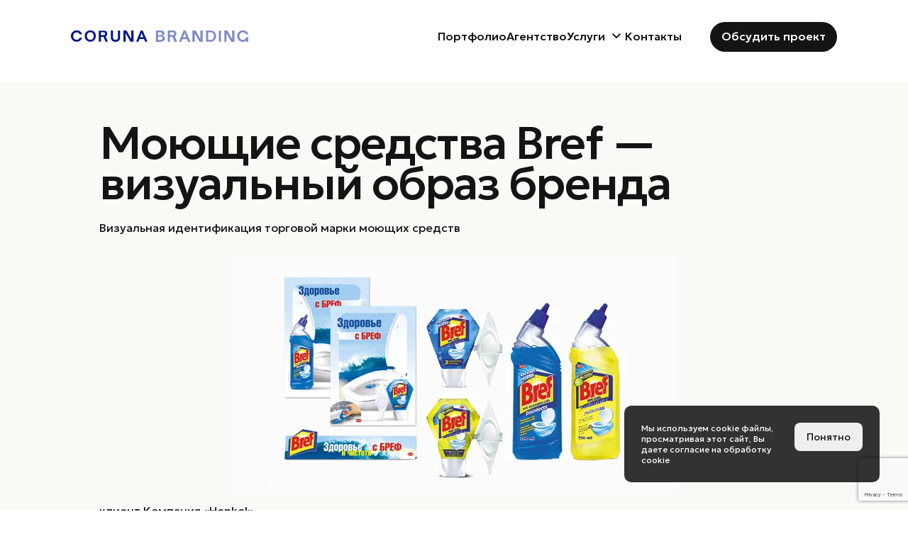

--- FILE ---
content_type: text/html; charset=UTF-8
request_url: https://www.coruna.ru/potreb-brend/bref/
body_size: 9417
content:

<!DOCTYPE html>
<html lang="ru">
<head>
	<meta charset="utf-8">
		<link rel="preconnect" href="https://fonts.googleapis.com">
	<link rel="preconnect" href="https://fonts.gstatic.com" crossorigin>
	<link rel="preconnect" href="https://www.google.com">
	<link rel="preconnect" href="https://www.google.com" crossorigin>
	<link href='https://fonts.googleapis.com/css?family=Open+Sans:300&subset=latin,cyrillic' rel='preload' as="style" type='text/css'>
	<link href='https://fonts.googleapis.com/css?family=Open+Sans:300&subset=latin,cyrillic' rel='stylesheet' type='text/css'>
	<title>Bref — кейс брендингового агентства CORUNA BRANDING</title>
	<meta http-equiv="Content-Type" content="text/html; charset=UTF-8" />
<meta name="robots" content="index, follow" />
<meta name="description" content="Разработка потребительского бренда «Bref» от брендингового агентства CORUNA BRANDING." />
<link href="/bitrix/cache/css/s1/coruna_2025/template_c78785d76b8ca6e37261ea00fc48daf4/template_c78785d76b8ca6e37261ea00fc48daf4_v1.css?1755598351118168" type="text/css"  data-template-style="true" rel="stylesheet" />
<link href="https://www.coruna.ru/potreb-brend/bref/" rel="canonical" />



	<link href="/local/templates/coruna_2025/css/texty.css" rel="preload" as="style" onload="this.rel='stylesheet'" type="text/css">
            <link rel="preload" as="style" onload="this.rel='stylesheet'" type="text/css" href="/local/templates/coruna_2025/css/mobile.css?v=4">
		<link rel="preload" as="style" onload="this.rel='stylesheet'" type="text/css" href="/local/templates/coruna_2025/css/jquery.mCustomScrollbar.css">
        <meta name="viewport" content="width=device-width, initial-scale=1, minimum-scale=0.25, maximum-scale=4, user-scalable=yes">
        <meta name="MobileOptimized" content="320">
    
	
    <meta name="format-detection" content="telephone=no">
    <link rel="shortcut icon" href="/upload/resize_cache/webp/local/templates/coruna_2025/favicon.webp">
    <!--[if lt IE 9]><link rel="stylesheet" href="/local/templates/coruna_2025/css/ie6-8.css"><![endif]-->
    <!--[if gte IE 9]><link rel="stylesheet" href="/local/templates/coruna_2025/css/ie9-10.css"><![endif]-->
    <!--[if lt IE 9]><![endif]-->
	
	<link rel="preconnect" href="https://fonts.googleapis.com">
	<link rel="preconnect" href="https://fonts.gstatic.com" crossorigin>
	<link href="https://fonts.googleapis.com/css2?family=Geologica:wght@100..900&display=swap" rel="stylesheet">

    <link rel="apple-touch-icon" sizes="180x180" href="/upload/resize_cache/webp/bitrix/templates/main/favicons/apple-touch-icon.webp">
    <link rel="icon" type="image/png" sizes="32x32" href="/upload/resize_cache/webp/bitrix/templates/main/favicons/favicon-32x32.webp">
    <link rel="icon" type="image/png" sizes="16x16" href="/upload/resize_cache/webp/bitrix/templates/main/favicons/favicon-16x16.webp">
    <link rel="manifest" href="/bitrix/templates/main/favicons/site.webmanifest">
    <link rel="mask-icon" href="/bitrix/templates/main/favicons/safari-pinned-tab.svg" color="#011689">
    <link rel="shortcut icon" href="/bitrix/templates/main/favicons/favicon.ico">
    <meta name="msapplication-TileColor" content="#011689">
    <meta name="msapplication-config" content="/bitrix/templates/main/favicons/browserconfig.xml">
    <meta name="theme-color" content="#ffffff">

    
    <meta property="og:title" content="Bref — кейс брендингового агентства CORUNA BRANDING">
    <meta property="og:site_name" content="Разработка бренда — брендинговое агентство в СПб и Москве">
    <meta property="og:url" content="https://www.coruna.ru/potreb-brend/bref/">
    <meta property="og:image" content="https://www.coruna.ru/upload/og_siteimage.jpg">


    <meta http-equiv="X-UA-Compatible" content="IE=edge">
    <meta http-equiv="cleartype" content="on">
	<meta name="yandex-verification" content="38e0a095a714529c" />

	<link rel='preload' as="style" href="/local/templates/coruna_2025/css/bootstrap.min.css?">
	<link rel="stylesheet" href="/local/templates/coruna_2025/css/bootstrap.min.css?">
	<link rel='preload' as="style" href="/local/templates/coruna_2025/css/redesign.css">
	<link rel="stylesheet" href="/local/templates/coruna_2025/css/redesign.css">
	<link rel='preload' as="style" href="/local/templates/coruna_2025/css/new.css?v=6">
	<link rel="stylesheet" href="/local/templates/coruna_2025/css/new.css?v=6">
	<link rel='preload' as="style" href="/local/templates/coruna_2025/css/header_footer_2025.css">
	<link rel="stylesheet" href="/local/templates/coruna_2025/css/header_footer_2025.css">

		<!-- Yandex.Metrika counter -->
		<noscript><div><img src="https://mc.yandex.ru/watch/12074369" style="position:absolute; left:-9999px;" alt="Брендинговое агентство Coruna | Разработка фирменного стиля компании за 2 месяца" /></div></noscript>
	<!-- /Yandex.Metrika counter -->


	<script type="application/ld+json">
        {
            "@context": "https://schema.org",
            "@type": "Organization",
            "address": {
                "@type": "PostalAddress",
                "addressLocality": "Санкт-Петербург, Россия",
                "postalCode": "191167",
                "streetAddress": "Площадь Александра Невского, д. 2, б/ц «Москва», офис 901"
            },
            "name": "CORUNA",
			"image": "http://www.coruna.ru/bitrix/templates/main/img/logo_share2.jpg",
            "email": "office@coruna.ru",
            "telephone": "+7 (812) 318 33 65",
            "url" : "https://www.coruna.ru/"
        }
    </script>
    <script type="application/ld+json">
        {
            "@context": "https://schema.org",
            "@type": "Organization",
            "address": {
                "@type": "PostalAddress",
                "addressLocality": "Москва, Россия",
                "postalCode": "119017",
                "streetAddress": "ул. Пятницкая, д. 37, офис 1"
            },
            "name": "CORUNA",
			"image": "http://www.coruna.ru/bitrix/templates/main/img/logo_share2.jpg",
            "email": "office@coruna.ru",
            "telephone": "+7 (499) 500 49 30",
            "url": "https://www.coruna.ru/"
        }
    </script>

</head>
<body id="site-s1"     >
<div id="panel"></div>



<div class="page-wrapper coruna-serices">
    <header class="header-new header">
		<div class="container">
			<div class="header-new__top">
				<a href="/" class="header-new__logo"></a>
				
<div class="header_bottom">


    
    
    
                                    <div class="header__link">
					<a class="header_bottom_link" href="/portfolio/">
						Портфолио					</a>
				</div>
            			
        
    
    

    
    
                                    <div class="header__link">
					<a class="header_bottom_link" href="/coruna/">
						Агентство					</a>
				</div>
            			
        
    
    

    
    
					<div class="header__link header__link--dropdown">
			<span>
				<a class="header_bottom_link" href="/services/" >
					Услуги				</a>
				<span class="drop-mobile"></span>
			</span>
			<div class="header__dropdown">
			<div class="header__dropdown--wrapper">
		
    
    

    
    
                    				
<div class="container">
  <div class="h2">Услуги брендингового агентства</div>
  
  <div class="tablets-only">
	<a href="/services/">Все услуги</a>
  </div>
  
  <div class="services-links">
                        
            <div class="services-links-item">
              <a href="#" class="item-name">
				Исследования и аналитика			  </a>
              <div class="links-list">
                                  <a href="/services/analitika/brend-audit/"><span>Бренд-аудит</span></a>
                                  <a href="/services/issledovaniya/potrebitelskie-issledovaniya/"><span>Маркетинговые исследования</span></a>
                                  <a href="/services/customer-expirience/"><span>Customer expirience, CJM</span></a>
                                  <a href="/services/analitika/strategicheskiy-analiz/"><span>Стратегический анализ</span></a>
                                  <a href="#"><span>Аудит HR-бренда</span></a>
                              </div>
            </div>

                        
            <div class="services-links-item">
              <a href="#" class="item-name">
				Стратегия			  </a>
              <div class="links-list">
                                  <a href="/services/platforma/platforma-brenda-razrabotka/"><span>Позиционирование и платформа бренда</span></a>
                                  <a href="/services/analitika/arkhitektura-portfelya-brendov/"><span>Стратегия портфеля брендов</span></a>
                                  <a href="#"><span>Ассортиментная стратегия</span></a>
                                  <a href="/services/upravlenie-brendom/soprovozhdenie-sdelok-usl/"><span>Стратегия капитализации бренда</span></a>
                              </div>
            </div>

                        
            <div class="services-links-item">
              <a href="#" class="item-name">
				Бренд-дизайн			  </a>
              <div class="links-list">
                                  <a href="/services/identifikatsiya/brend-dizayn/"><span>Бренд-дизайн</span></a>
                                  <a href="/services/vizualnaya-identifikatsiya-dlya-potrebitelskikh-brendov/dizayn-upakovki-razrabotka/"><span>Дизайн упаковки</span></a>
                                  <a href="#"><span>Система дизайна большого ассортимента</span></a>
                                  <a href="/services/identifikatsiya/razrabotka-logotipa-firmennogo-stilya/"><span>Логотип и фирменный стиль</span></a>
                                  <a href="/services/upravlenie-razvitiem-brenda/razrabotka-brendbuka/"><span>Брендбук</span></a>
                                  <a href="#"><span>Ритейл дизайн / Дизайн пространств</span></a>
                                  <a href="/services/digital/web-dizayn/"><span>Диджитал-дизайн</span></a>
                                  <a href="#"><span>Моделирование формы / Формообразование</span></a>
                              </div>
            </div>

                        
            <div class="services-links-item">
              <a href="#" class="item-name">
				Нейминг / копирайт			  </a>
              <div class="links-list">
                                  <a href="/services/verbalnaya-identifikatsiya/sozdanie-neyminga/"><span>Нейминг</span></a>
                                  <a href="#"><span>Слоган / Брендлайн</span></a>
                                  <a href="#"><span>Копирайт</span></a>
                              </div>
            </div>

                        
            <div class="services-links-item">
              <a href="#" class="item-name">
				Коммуникации			  </a>
              <div class="links-list">
                                  <a href="/services/upravlenie-razvitiem-brenda/kommunikatsionnaya-i-reklamnaya-strategiya/"><span>Коммуникационная стратегия / Рекламная&nbsp;стратегия</span></a>
                                  <a href="#"><span>Рекламные материалы</span></a>
                              </div>
            </div>

                        
            <div class="services-links-item">
              <a href="#" class="item-name">
				Внедрение / сопровождение / управление брендом			  </a>
              <div class="links-list">
                                  <a href="/services/upravlenie-razvitiem-brenda/marochnyy-kontrakt/"><span>Марочный контракт</span></a>
                                  <a href="/services/vnedrenie-brenda/"><span>Внедрение бренда</span></a>
                                  <a href="#"><span>Лекции / Семинары</span></a>
                                  <a href="#"><span>Регистрация торговой марки</span></a>
                                  <a href="/services/upravlenie-brendom/"><span>Управление брендом</span></a>
                              </div>
            </div>

          </div>
</div>            			
        
    
    

    
    
                    				
    
    
                    				
    
    
                    				
    
    
                    				
    
    
                    				
    
    
                    				
    
    
                    				
    
    
                    				
    
    
                    				
    
    
                    				
    
    
                    				
            </div></div></div>    
    
                                    <div class="header__link">
					<a class="header_bottom_link" href="/contacts/">
						Контакты					</a>
				</div>
            			
        
    
    

    
    </div>

				<div class="header-new__btns">
					<a href="javascript:void(0);" data-toggle="modal" data-target="#projectModal" class="btn-black">Обсудить проект</a>
				</div>
				<div class="header-new__burger"></div>
			</div>
		</div>
    </header>
	
	<!-- Modal -->
	<div class="modal portfolio-modal fade" id="projectModal" tabindex="-1">
	<div class="vertical-alignment-helper">
	  <div class="modal-dialog vertical-align-center">
		<div class="modal-content">
			<button type="button" class="close" data-dismiss="modal"></button>
		  <div class="modal-body">
			<div class="modal-title h2">Давайте обсудим ваш проект</div>
			<form class='form-1'>
				<div class="form-group form1-name">
					<input type="text" class="custom-input textinput" name="name" placeholder="Имя *">
				</div>
				<div class="form-group form1-company">
					<input type="text" class="custom-input textinput" name="name" placeholder="Компания *">
				</div>
				<div class="form-group form1-phone">
					<input type="text" class="custom-input phoneinput" name="phone" placeholder="Телефон *">
				</div>
				<div class="form-group form1-email">
					<input type="email" class="custom-input" name="email" placeholder="Email *">
				</div>
				<div class="form-group form1-question">
					<input type="text" class="custom-input" name="question" placeholder="Опишите ваш вопрос *">
				</div>
				<div class="form-group form1-file">
					<label for="myfile" class="custom-file-input">Прикрепите дополнительные материалы
					<svg xmlns="http://www.w3.org/2000/svg" width="40" height="40" viewBox="0 0 40 40" fill="none">
					  <path d="M31.6666 21.6634H21.6666V31.6633H18.3333V21.6634H8.33331V18.33H18.3333V8.33002H21.6666V18.33H31.6666V21.6634Z" fill="#141414"/>
					</svg>
					</label>
					<input type="file" class="my" id="myfile" name="file" multiple>
				</div>
				

			  <div class="custom-checkbox">
				<input type="checkbox" class="custom-control-input" id="agree_form1" name="agree_form1" required>
				<label class="custom-control-label" for="agree_form1">
					<span>Нажимая на кнопку, Вы подтверждаете свое согласие на <a target="_blank" href="/politika/">обработку персональных данных</a></span>
				</label>
			  </div>

				
				<button type="submit" class="btn-black btn-block">Отправить запрос</button>
			</form>
		  </div>

		</div>
	  </div>
	</div>
	</div>
	
	<div class="modal thanks-modal fade" id="thanksModal" tabindex="-1">
	<div class="vertical-alignment-helper">
	  <div class="modal-dialog vertical-align-center">
		<div class="modal-content">
		  <div class="modal-body text-center">
			<div class="modal-title h2">Ваше сообщение отправлено</div>
			<div class="text">Спасибо за доверие! Наши эксперты скоро свяжутся с вами!</div>
			<button type="button" data-dismiss="modal" class="btn-black btn-block">Закрыть</button>
		  </div>

		</div>
	  </div>
	</div>
	</div>

          <div            class="content-bl"
          "
              >
    
<link rel="stylesheet" href="/servisy/services.css?v=1769751778">


<section class="portfolio-section portfolio-section-wrapper portfolio-detail-wrapper">
	<div class="container">

		<!--div class="socials_project">
				
				<div class="yashare-auto-init" data-yashareL10n="ru"
						 data-yashareType="none"
						 data-yashareQuickServices="facebook,vkontakte,twitter,gplus"
						 data-yashareTitle="Bref"
						 data-yashareDescription="визуальная идентификация торговой марки моющих средств"
						 data-yashareLink="https://www.coruna.ru/potreb-brend/bref/"
						 data-yashareImage="https://www.coruna.ru"
						 >
				</div>
		</div-->

				<!--div class="image-bl">
		<img src="/upload/resize_cache/webp/iblock/0fb/fr4dav0mgtk7fvekvp7t89ztnauyjls8/984f6529a4f7e8843810b93e5b6f29ec.webp" width="700" alt="">
		</div-->
		
		<div class="text">
		<h1>Моющие средства Bref — визуальный образ бренда </h1>

<p>Визуальная идентификация торговой марки моющих средств</p>
 
<div class="image-bl"> <img src="/upload/resize_cache/webp/images/Bref/Bref-2.webp" width="700" height="700" alt="Разработка потребительского бренда «Bref»" /> </div>
 
<p> клиент Компания «Henkel» 
  <br />
 марка «Bref» 
  <br />
 продукт Моющие средства 
  <br />
 задачи 
  <br />
 Визуальная идентификация (адаптация дизайна этикетки для российского рынка) </p>		</div>

		<style>
.blog_contacts p {
	width: auto!important;
}
</style>


<div class="row blog_contacts">
	<div class="col-sm-4 col-xs-12 tacenter">
		<p>ПОЗВОНИТЕ НАМ:<br>
			<span class="like-h3"><a href="tel: +78123183365"> +7 (812) 318 33 65</a></span></p>
	</div>
	<div class="col-sm-2">&nbsp;</div>
	<div class="col-sm-6 col-xs-12 tacenter">
		<p>НАПИШИТЕ НАМ:<br>
			<span class="like-h3"><a href="mailto:office@coruna.ru">OFFICE@coruna.ru</a></span></p>
	</div>
</div>
<div class="tacenter">
		<br><br>
		<a href="javascript:void(0);" data-toggle="modal" data-target="#projectModal" class="btn-black">Оставьте заявку</a>
		<br><br>
</div>

<script type="text/javascript" data-skip-moving="true" >
	$('.services-feedback-opener, .express-feedback-opener').on('click', function(e){

		e.preventDefault();
		
		$('#popup-element').hide();
		$('#popup-element-wrap').hide();
		
		$(this).parents('.popup-content').fadeOut();
		
		if (jQuery('.form-footer').hasClass('active')){
			jQuery('.form-footer').removeClass('active');
		}else{
			jQuery('.form-footer').addClass('active');
		}

		jQuery('html, body').animate({
			scrollTop: jQuery('#form-new').offset().top
			},'slow');
		
    });
</script>


		<div class="portfolio-end">
			<a href="mailto:office@coruna.ru">Хотите подобный проект?</a>
			<a id="js_next_project_link" href="#" class="hidden">
				<!--img id="js_next_project_img" src="/upload/iblock/116/rel_rodnoy_01.jpg" width="700" height="700"  /-->
			</a>
		</div>



		
	</div>
</div>


</div>









<footer id="footer-new" class="footer">
	<div class="container">
		<div class="footer-row">
			<div class="column">
				<div class="footer-new__contacts">
				  <div class="footer-new__contacts_item">
					<span class="footer-new__contacts_title">Санкт-Петербург</span>
					<span class="footer-new__contacts_text">Площадь Александра Невского, д. 2 <br>Б/Ц «Москва», офис 901, 191167<br><br><a href="tel:+78123183364">+7 (812) 318 33 64</a></span>
				  </div>
				  <div class="footer-new__contacts_item">
					<span class="footer-new__contacts_title">Москва</span>
					<span class="footer-new__contacts_text">Ул. Пятницкая, д. 37, офис 1, 119017<br><br><a href="tel:+74995004930">+7 (499) 500 49 30</a></span>
				  </div>
				  <div class="footer-new__contacts_item">
					<a href="mailto:OFFICE@CORUNA.RU">OFFICE@CORUNA.RU</a>
				  </div>
				</div>
			</div>
			<div class="column">
				<div class="footer-new__menu">
				  <span class="footer-new__menu_title">Услуги</span>

					


<div class="footer-new__menu_item">

		  <a href="/services/analitika/brend-audit/"  class="footer-new__menu_item_link">Бренд-аудит</a>
	
		  <a href="/services/verbalnaya-identifikatsiya/sozdanie-neyminga/"  class="footer-new__menu_item_link">Разработка нейминга</a>
	
		  <a href="/services/upravlenie-razvitiem-brenda/razrabotka-brendbuka/"  class="footer-new__menu_item_link">Разработка брендбука</a>
	
		  <a href="/services/platforma/platforma-brenda-razrabotka/"  class="footer-new__menu_item_link">Разработка платформы бренда</a>
	
		  <a href="/services/identifikatsiya/brend-dizayn/"  class="footer-new__menu_item_link">Бренд-дизайн</a>
	
		  <a href="/services/upravlenie-razvitiem-brenda/marochnyy-kontrakt/"  class="footer-new__menu_item_link">Разработка марочного контракта</a>
	
		  <a href="/services/analitika/arkhitektura-portfelya-brendov/"  class="footer-new__menu_item_link">Архитектура портфеля брендов</a>
	
		  <a href="/services/identifikatsiya/razrabotka-logotipa-firmennogo-stilya/"  class="footer-new__menu_item_link">Разработка фирменного стиля</a>
	
		  <a href="/services/identifikatsiya/razrabotka-logotipa-firmennogo-stilya/"  class="footer-new__menu_item_link">Разработка логотипа</a>
	
		  <a href="/services/upravlenie-razvitiem-brenda/kommunikatsionnaya-i-reklamnaya-strategiya/"  class="footer-new__menu_item_link">Коммуникационная стратегия</a>
	
	    <a href="/"  class="footer-new__menu_item_link">Разработка бренда</a>
	
		  <a href="/services/vizualnaya-identifikatsiya-dlya-potrebitelskikh-brendov/dizayn-upakovki-razrabotka/"  class="footer-new__menu_item_link">Разработка дизайн упаковки</a>
	
		  <a href="/services/integratsiya-brenda/obrazovanie/"  class="footer-new__menu_item_link">Образование: семинары</a>
	
		  <a href="/services/upravlenie-razvitiem-brenda/kommunikatsionnaya-i-reklamnaya-strategiya/"  class="footer-new__menu_item_link">Разработка рекламной стратегии</a>
	

</div>

				</div>
			</div>
			<div class="column">
				<div class="footer-new__menu">
				


<div class="footer-new__btns_links">


		  <a rel="nofollow" href="/portfolio/"  class="footer-new__btns_link">Портфолио</a>
	
		  <a rel="nofollow" href="/coruna/"  class="footer-new__btns_link">О нас</a>
	
		  <a rel="nofollow" href="/vakansii/"  class="footer-new__btns_link">Вакансии</a>
	
		  <a rel="nofollow" href="/politika/"  class="footer-new__btns_link">Политика конфиденциальности</a>
	

</div>
				</div>
				<div class="footer-new__menu socials-wrapper">
					<a rel="nofollow" target="_blank" class="social-icon bh" href="https://www.behance.net/Coruna?tracking_source=search_users%7Ccoruna%20branding"></a>
					<a rel="nofollow" target="_blank" class="social-icon vk" href="https://vk.com/corunabranding"></a>
					<a rel="nofollow" target="_blank" class="social-icon tg" href="https://t.me/Coruna_Brand"></a>
					<a rel="nofollow" href="https://russianbranding.ru/"><img src="/local/templates/coruna_2025/img/btn-ab.svg" class="footer-new__socials_abkr" /></a>
				</div>
			</div>
		</div>
		<div class="footer-new__cc">©2026 Coruna Branding</div>
	</div>

	<!--noindex-->
	<a rel="nofollow" href="javascript:void(0);" class="scrollup">Наверх</a>
	<!--noindex-->
</footer></div>

<!--noindex-->
<a rel="nofollow" href="javascript:void(0);" class="scrollup">Наверх</a>


<style>
.cookie_site {
	display: flex;
	width: 360px;
	max-width: 360px;
	padding: 24px;
	align-items: flex-start;
	gap: 16px;
	border-radius: 10px;
	background: rgba(0, 0, 0, 0.80);
	position: fixed;
	left: auto;
	right: 40px;
	bottom: 40px;
	z-index: 99991;
}
.cookie_text {
	color: #FFF;
	font-size: 12px;
	font-style: normal;
	font-weight: 400;
	line-height: 130%;
}
.confirm_cookie {
	color: #000;
	font-size: 14px;
	font-style: normal;
	font-weight: 400;
	line-height: 130%;
	text-transform: none;
	padding: 10px 16px;
	border-radius: 8px;
}
@media(max-width: 991px) {
	.cookie_site {
		right: 20px;
		bottom: 20px;
	}
}
@media(max-width: 460px) {
	.cookie_site {
		width: calc(100% - 40px);
		max-width: calc(100% - 40px);
		right: 20px;
		left: 20px;
		bottom: 20px;
	}
}
</style>

    <div class="cookie_site">
		<div class="cookie_text">Мы используем cookie файлы, просматривая этот сайт, Вы даете согласие на обработку cookie</div>
		<button type="button" class="confirm_cookie btn"><span>Понятно</span></button>
    </div>

<!--noindex-->
<script  src="/bitrix/cache/js/s1/coruna_2025/template_f56f62a5c30b06ee97c2267527550e67/template_f56f62a5c30b06ee97c2267527550e67_v1.js?1755598352396958"></script>
<script type="text/javascript">var _ba = _ba || []; _ba.push(["aid", "1b357178aaff99e7eb2cd59f1749e82f"]); _ba.push(["host", "www.coruna.ru"]); (function() {var ba = document.createElement("script"); ba.type = "text/javascript"; ba.async = true;ba.src = (document.location.protocol == "https:" ? "https://" : "http://") + "bitrix.info/ba.js";var s = document.getElementsByTagName("script")[0];s.parentNode.insertBefore(ba, s);})();</script>


<script src="/local/templates/coruna_2025/js/html5.js" type="text/javascript"></script><script defer src="https://www.google.com/recaptcha/api.js?render=6LdsI20pAAAAAFsrBYdwTx2WDODMkMJjAxUFRCCa"></script>

<script async type="text/javascript">
			(function (d, w, c) {
					(w[c] = w[c] || []).push(function() {
							try {
									w.yaCounter12074369 = new Ya.Metrika({
											id:12074369,
											clickmap:true,
											trackLinks:true,
											accurateTrackBounce:true,
											webvisor:true
									});
							} catch(e) { }
					});

					var n = d.getElementsByTagName("script")[0],
							s = d.createElement("script"),
							f = function () { n.parentNode.insertBefore(s, n); };
					s.type = "text/javascript";
					s.async = true;
					s.src = "https://mc.yandex.ru/metrika/watch.js";

					if (w.opera == "[object Opera]") {
							d.addEventListener("DOMContentLoaded", f, false);
					} else { f(); }
			})(document, window, "yandex_metrika_callbacks");
	</script>
<script type="text/javascript" src="https://yastatic.net/share/share.js" charset="utf-8"></script><script>  
jQuery(document).ready(function() {
		var ReCaptchaCallbackV3 = function() {
				grecaptcha.ready(function() {
						grecaptcha.reset = grecaptchaExecute;
						grecaptcha.reset();
				});
		};
		function grecaptchaExecute() {
				grecaptcha.execute("6LdsI20pAAAAAFsrBYdwTx2WDODMkMJjAxUFRCCa", {}).then(function(token) {
						var recaptchaResponse = document.getElementById('recaptchaResponse');
						recaptchaResponse.value = token;
				});
		};
		// обновляем капчу каждую минуту
		setInterval(function() {
				grecaptcha.reset();
		}, 60000);
		ReCaptchaCallbackV3();

		jQuery('.form-1').on('submit', function(e) {
			e.preventDefault();
			let errors = false;

			let form = jQuery(this);
			let nameElm = jQuery(this).find('.form1-name');
			let compElm = jQuery(this).find('.form1-company');
			let phoneElm = jQuery(this).find('.form1-phone');
			let emailElm = jQuery(this).find('.form1-email');
			let questElm = jQuery(this).find('.form1-question');

			if (nameElm.find('input').val() == ''){
				nameElm.addClass('error');
				errors = true;
			}else{
				nameElm.removeClass('error');
			}
			
			if (compElm.find('input').val() == ''){
				compElm.addClass('error');
				errors = true;
			}else{
				compElm.removeClass('error');
			}

			if (phoneElm.find('input').val() == ''){
				phoneElm.addClass('error');
				errors = true;
			}else{
				phoneElm.removeClass('error');
			}

			if (emailElm.find('input').val() == ''){
				 emailElm.addClass('error');
				 errors = true;
			}else{
				emailElm.removeClass('error');
			}

			if (questElm.find('input').val() == ''){
				 questElm.addClass('error');
				 errors = true;
			}else{
				questElm.removeClass('error');
			}

			if (errors) return;

			formData = new FormData(jQuery(this).get(0));

			jQuery.ajax({
				url: '/local/ajax/form.php',
				contentType: false,
				processData: false,
				type:'POST',
				dataType: 'json',
				data: formData,
				success: function(data){


					if (data.success) {
						yaCounter12074369.reachGoal('submit_discuss_project');
						nameElm.find('input').val('');
						compElm.find('input').val('');
						phoneElm.find('input').val('');
						emailElm.find('input').val('');
						questElm.find('textarea').val('');
						//form.html("Спасибо за обращение! Наши менеджеры в ближайшее время свяжутся с Вами!");
						$('#projectModal').modal('hide');
						$('#thanksModal').modal('show');
					}
				}
			});
		});
  });
</script><script async src="https://code.jquery.com/ui/1.11.2/jquery-ui.js" type="text/javascript"></script>
<script async src="/local/templates/coruna_2025/js/jquery.ui.touch-punch.js" type="text/javascript"></script>


<script async src="/local/templates/coruna_2025/js/jquery.cycle2.js"></script>
<script async src="/local/templates/coruna_2025/js/jquery.cycle2.carousel.js"></script>
<script async src="/local/templates/coruna_2025/js/jquery.cycle2.carousel-glide.js"></script>
<script async src="/local/templates/coruna_2025/js/jquery.cycle2.glide.js"></script>
<script async src="/local/templates/coruna_2025/js/jquery.pause.min.js"></script>
<script async src="/local/templates/coruna_2025/js/jquery.maskedinput.min.js"></script>
<script async src="/local/templates/coruna_2025/js/scripts.js"></script>



<script async type="text/javascript">
    var _gaq = _gaq || [];
    _gaq.push(['_setAccount', 'UA-25671434-1']);
    _gaq.push(['_trackPageview']);

    (function() {
        var ga = document.createElement('script'); ga.type = 'text/javascript'; ga.async = true;
        ga.src = ('https:' == document.location.protocol ? 'https://ssl' : 'http://www') + '.google-analytics.com/ga.js';
        var s = document.getElementsByTagName('script')[0]; s.parentNode.insertBefore(ga, s);
    })();
</script>
<script async src="/local/templates/coruna_2025/js/custom.js?v=1769751778"></script>
<script async src="/local/templates/coruna_2025/js/metrika_targets.js?v=1769751778"></script>

</body>
</html>


--- FILE ---
content_type: text/html; charset=utf-8
request_url: https://www.google.com/recaptcha/api2/anchor?ar=1&k=6LdsI20pAAAAAFsrBYdwTx2WDODMkMJjAxUFRCCa&co=aHR0cHM6Ly93d3cuY29ydW5hLnJ1OjQ0Mw..&hl=en&v=N67nZn4AqZkNcbeMu4prBgzg&size=invisible&anchor-ms=20000&execute-ms=30000&cb=fycvlesikt47
body_size: 48992
content:
<!DOCTYPE HTML><html dir="ltr" lang="en"><head><meta http-equiv="Content-Type" content="text/html; charset=UTF-8">
<meta http-equiv="X-UA-Compatible" content="IE=edge">
<title>reCAPTCHA</title>
<style type="text/css">
/* cyrillic-ext */
@font-face {
  font-family: 'Roboto';
  font-style: normal;
  font-weight: 400;
  font-stretch: 100%;
  src: url(//fonts.gstatic.com/s/roboto/v48/KFO7CnqEu92Fr1ME7kSn66aGLdTylUAMa3GUBHMdazTgWw.woff2) format('woff2');
  unicode-range: U+0460-052F, U+1C80-1C8A, U+20B4, U+2DE0-2DFF, U+A640-A69F, U+FE2E-FE2F;
}
/* cyrillic */
@font-face {
  font-family: 'Roboto';
  font-style: normal;
  font-weight: 400;
  font-stretch: 100%;
  src: url(//fonts.gstatic.com/s/roboto/v48/KFO7CnqEu92Fr1ME7kSn66aGLdTylUAMa3iUBHMdazTgWw.woff2) format('woff2');
  unicode-range: U+0301, U+0400-045F, U+0490-0491, U+04B0-04B1, U+2116;
}
/* greek-ext */
@font-face {
  font-family: 'Roboto';
  font-style: normal;
  font-weight: 400;
  font-stretch: 100%;
  src: url(//fonts.gstatic.com/s/roboto/v48/KFO7CnqEu92Fr1ME7kSn66aGLdTylUAMa3CUBHMdazTgWw.woff2) format('woff2');
  unicode-range: U+1F00-1FFF;
}
/* greek */
@font-face {
  font-family: 'Roboto';
  font-style: normal;
  font-weight: 400;
  font-stretch: 100%;
  src: url(//fonts.gstatic.com/s/roboto/v48/KFO7CnqEu92Fr1ME7kSn66aGLdTylUAMa3-UBHMdazTgWw.woff2) format('woff2');
  unicode-range: U+0370-0377, U+037A-037F, U+0384-038A, U+038C, U+038E-03A1, U+03A3-03FF;
}
/* math */
@font-face {
  font-family: 'Roboto';
  font-style: normal;
  font-weight: 400;
  font-stretch: 100%;
  src: url(//fonts.gstatic.com/s/roboto/v48/KFO7CnqEu92Fr1ME7kSn66aGLdTylUAMawCUBHMdazTgWw.woff2) format('woff2');
  unicode-range: U+0302-0303, U+0305, U+0307-0308, U+0310, U+0312, U+0315, U+031A, U+0326-0327, U+032C, U+032F-0330, U+0332-0333, U+0338, U+033A, U+0346, U+034D, U+0391-03A1, U+03A3-03A9, U+03B1-03C9, U+03D1, U+03D5-03D6, U+03F0-03F1, U+03F4-03F5, U+2016-2017, U+2034-2038, U+203C, U+2040, U+2043, U+2047, U+2050, U+2057, U+205F, U+2070-2071, U+2074-208E, U+2090-209C, U+20D0-20DC, U+20E1, U+20E5-20EF, U+2100-2112, U+2114-2115, U+2117-2121, U+2123-214F, U+2190, U+2192, U+2194-21AE, U+21B0-21E5, U+21F1-21F2, U+21F4-2211, U+2213-2214, U+2216-22FF, U+2308-230B, U+2310, U+2319, U+231C-2321, U+2336-237A, U+237C, U+2395, U+239B-23B7, U+23D0, U+23DC-23E1, U+2474-2475, U+25AF, U+25B3, U+25B7, U+25BD, U+25C1, U+25CA, U+25CC, U+25FB, U+266D-266F, U+27C0-27FF, U+2900-2AFF, U+2B0E-2B11, U+2B30-2B4C, U+2BFE, U+3030, U+FF5B, U+FF5D, U+1D400-1D7FF, U+1EE00-1EEFF;
}
/* symbols */
@font-face {
  font-family: 'Roboto';
  font-style: normal;
  font-weight: 400;
  font-stretch: 100%;
  src: url(//fonts.gstatic.com/s/roboto/v48/KFO7CnqEu92Fr1ME7kSn66aGLdTylUAMaxKUBHMdazTgWw.woff2) format('woff2');
  unicode-range: U+0001-000C, U+000E-001F, U+007F-009F, U+20DD-20E0, U+20E2-20E4, U+2150-218F, U+2190, U+2192, U+2194-2199, U+21AF, U+21E6-21F0, U+21F3, U+2218-2219, U+2299, U+22C4-22C6, U+2300-243F, U+2440-244A, U+2460-24FF, U+25A0-27BF, U+2800-28FF, U+2921-2922, U+2981, U+29BF, U+29EB, U+2B00-2BFF, U+4DC0-4DFF, U+FFF9-FFFB, U+10140-1018E, U+10190-1019C, U+101A0, U+101D0-101FD, U+102E0-102FB, U+10E60-10E7E, U+1D2C0-1D2D3, U+1D2E0-1D37F, U+1F000-1F0FF, U+1F100-1F1AD, U+1F1E6-1F1FF, U+1F30D-1F30F, U+1F315, U+1F31C, U+1F31E, U+1F320-1F32C, U+1F336, U+1F378, U+1F37D, U+1F382, U+1F393-1F39F, U+1F3A7-1F3A8, U+1F3AC-1F3AF, U+1F3C2, U+1F3C4-1F3C6, U+1F3CA-1F3CE, U+1F3D4-1F3E0, U+1F3ED, U+1F3F1-1F3F3, U+1F3F5-1F3F7, U+1F408, U+1F415, U+1F41F, U+1F426, U+1F43F, U+1F441-1F442, U+1F444, U+1F446-1F449, U+1F44C-1F44E, U+1F453, U+1F46A, U+1F47D, U+1F4A3, U+1F4B0, U+1F4B3, U+1F4B9, U+1F4BB, U+1F4BF, U+1F4C8-1F4CB, U+1F4D6, U+1F4DA, U+1F4DF, U+1F4E3-1F4E6, U+1F4EA-1F4ED, U+1F4F7, U+1F4F9-1F4FB, U+1F4FD-1F4FE, U+1F503, U+1F507-1F50B, U+1F50D, U+1F512-1F513, U+1F53E-1F54A, U+1F54F-1F5FA, U+1F610, U+1F650-1F67F, U+1F687, U+1F68D, U+1F691, U+1F694, U+1F698, U+1F6AD, U+1F6B2, U+1F6B9-1F6BA, U+1F6BC, U+1F6C6-1F6CF, U+1F6D3-1F6D7, U+1F6E0-1F6EA, U+1F6F0-1F6F3, U+1F6F7-1F6FC, U+1F700-1F7FF, U+1F800-1F80B, U+1F810-1F847, U+1F850-1F859, U+1F860-1F887, U+1F890-1F8AD, U+1F8B0-1F8BB, U+1F8C0-1F8C1, U+1F900-1F90B, U+1F93B, U+1F946, U+1F984, U+1F996, U+1F9E9, U+1FA00-1FA6F, U+1FA70-1FA7C, U+1FA80-1FA89, U+1FA8F-1FAC6, U+1FACE-1FADC, U+1FADF-1FAE9, U+1FAF0-1FAF8, U+1FB00-1FBFF;
}
/* vietnamese */
@font-face {
  font-family: 'Roboto';
  font-style: normal;
  font-weight: 400;
  font-stretch: 100%;
  src: url(//fonts.gstatic.com/s/roboto/v48/KFO7CnqEu92Fr1ME7kSn66aGLdTylUAMa3OUBHMdazTgWw.woff2) format('woff2');
  unicode-range: U+0102-0103, U+0110-0111, U+0128-0129, U+0168-0169, U+01A0-01A1, U+01AF-01B0, U+0300-0301, U+0303-0304, U+0308-0309, U+0323, U+0329, U+1EA0-1EF9, U+20AB;
}
/* latin-ext */
@font-face {
  font-family: 'Roboto';
  font-style: normal;
  font-weight: 400;
  font-stretch: 100%;
  src: url(//fonts.gstatic.com/s/roboto/v48/KFO7CnqEu92Fr1ME7kSn66aGLdTylUAMa3KUBHMdazTgWw.woff2) format('woff2');
  unicode-range: U+0100-02BA, U+02BD-02C5, U+02C7-02CC, U+02CE-02D7, U+02DD-02FF, U+0304, U+0308, U+0329, U+1D00-1DBF, U+1E00-1E9F, U+1EF2-1EFF, U+2020, U+20A0-20AB, U+20AD-20C0, U+2113, U+2C60-2C7F, U+A720-A7FF;
}
/* latin */
@font-face {
  font-family: 'Roboto';
  font-style: normal;
  font-weight: 400;
  font-stretch: 100%;
  src: url(//fonts.gstatic.com/s/roboto/v48/KFO7CnqEu92Fr1ME7kSn66aGLdTylUAMa3yUBHMdazQ.woff2) format('woff2');
  unicode-range: U+0000-00FF, U+0131, U+0152-0153, U+02BB-02BC, U+02C6, U+02DA, U+02DC, U+0304, U+0308, U+0329, U+2000-206F, U+20AC, U+2122, U+2191, U+2193, U+2212, U+2215, U+FEFF, U+FFFD;
}
/* cyrillic-ext */
@font-face {
  font-family: 'Roboto';
  font-style: normal;
  font-weight: 500;
  font-stretch: 100%;
  src: url(//fonts.gstatic.com/s/roboto/v48/KFO7CnqEu92Fr1ME7kSn66aGLdTylUAMa3GUBHMdazTgWw.woff2) format('woff2');
  unicode-range: U+0460-052F, U+1C80-1C8A, U+20B4, U+2DE0-2DFF, U+A640-A69F, U+FE2E-FE2F;
}
/* cyrillic */
@font-face {
  font-family: 'Roboto';
  font-style: normal;
  font-weight: 500;
  font-stretch: 100%;
  src: url(//fonts.gstatic.com/s/roboto/v48/KFO7CnqEu92Fr1ME7kSn66aGLdTylUAMa3iUBHMdazTgWw.woff2) format('woff2');
  unicode-range: U+0301, U+0400-045F, U+0490-0491, U+04B0-04B1, U+2116;
}
/* greek-ext */
@font-face {
  font-family: 'Roboto';
  font-style: normal;
  font-weight: 500;
  font-stretch: 100%;
  src: url(//fonts.gstatic.com/s/roboto/v48/KFO7CnqEu92Fr1ME7kSn66aGLdTylUAMa3CUBHMdazTgWw.woff2) format('woff2');
  unicode-range: U+1F00-1FFF;
}
/* greek */
@font-face {
  font-family: 'Roboto';
  font-style: normal;
  font-weight: 500;
  font-stretch: 100%;
  src: url(//fonts.gstatic.com/s/roboto/v48/KFO7CnqEu92Fr1ME7kSn66aGLdTylUAMa3-UBHMdazTgWw.woff2) format('woff2');
  unicode-range: U+0370-0377, U+037A-037F, U+0384-038A, U+038C, U+038E-03A1, U+03A3-03FF;
}
/* math */
@font-face {
  font-family: 'Roboto';
  font-style: normal;
  font-weight: 500;
  font-stretch: 100%;
  src: url(//fonts.gstatic.com/s/roboto/v48/KFO7CnqEu92Fr1ME7kSn66aGLdTylUAMawCUBHMdazTgWw.woff2) format('woff2');
  unicode-range: U+0302-0303, U+0305, U+0307-0308, U+0310, U+0312, U+0315, U+031A, U+0326-0327, U+032C, U+032F-0330, U+0332-0333, U+0338, U+033A, U+0346, U+034D, U+0391-03A1, U+03A3-03A9, U+03B1-03C9, U+03D1, U+03D5-03D6, U+03F0-03F1, U+03F4-03F5, U+2016-2017, U+2034-2038, U+203C, U+2040, U+2043, U+2047, U+2050, U+2057, U+205F, U+2070-2071, U+2074-208E, U+2090-209C, U+20D0-20DC, U+20E1, U+20E5-20EF, U+2100-2112, U+2114-2115, U+2117-2121, U+2123-214F, U+2190, U+2192, U+2194-21AE, U+21B0-21E5, U+21F1-21F2, U+21F4-2211, U+2213-2214, U+2216-22FF, U+2308-230B, U+2310, U+2319, U+231C-2321, U+2336-237A, U+237C, U+2395, U+239B-23B7, U+23D0, U+23DC-23E1, U+2474-2475, U+25AF, U+25B3, U+25B7, U+25BD, U+25C1, U+25CA, U+25CC, U+25FB, U+266D-266F, U+27C0-27FF, U+2900-2AFF, U+2B0E-2B11, U+2B30-2B4C, U+2BFE, U+3030, U+FF5B, U+FF5D, U+1D400-1D7FF, U+1EE00-1EEFF;
}
/* symbols */
@font-face {
  font-family: 'Roboto';
  font-style: normal;
  font-weight: 500;
  font-stretch: 100%;
  src: url(//fonts.gstatic.com/s/roboto/v48/KFO7CnqEu92Fr1ME7kSn66aGLdTylUAMaxKUBHMdazTgWw.woff2) format('woff2');
  unicode-range: U+0001-000C, U+000E-001F, U+007F-009F, U+20DD-20E0, U+20E2-20E4, U+2150-218F, U+2190, U+2192, U+2194-2199, U+21AF, U+21E6-21F0, U+21F3, U+2218-2219, U+2299, U+22C4-22C6, U+2300-243F, U+2440-244A, U+2460-24FF, U+25A0-27BF, U+2800-28FF, U+2921-2922, U+2981, U+29BF, U+29EB, U+2B00-2BFF, U+4DC0-4DFF, U+FFF9-FFFB, U+10140-1018E, U+10190-1019C, U+101A0, U+101D0-101FD, U+102E0-102FB, U+10E60-10E7E, U+1D2C0-1D2D3, U+1D2E0-1D37F, U+1F000-1F0FF, U+1F100-1F1AD, U+1F1E6-1F1FF, U+1F30D-1F30F, U+1F315, U+1F31C, U+1F31E, U+1F320-1F32C, U+1F336, U+1F378, U+1F37D, U+1F382, U+1F393-1F39F, U+1F3A7-1F3A8, U+1F3AC-1F3AF, U+1F3C2, U+1F3C4-1F3C6, U+1F3CA-1F3CE, U+1F3D4-1F3E0, U+1F3ED, U+1F3F1-1F3F3, U+1F3F5-1F3F7, U+1F408, U+1F415, U+1F41F, U+1F426, U+1F43F, U+1F441-1F442, U+1F444, U+1F446-1F449, U+1F44C-1F44E, U+1F453, U+1F46A, U+1F47D, U+1F4A3, U+1F4B0, U+1F4B3, U+1F4B9, U+1F4BB, U+1F4BF, U+1F4C8-1F4CB, U+1F4D6, U+1F4DA, U+1F4DF, U+1F4E3-1F4E6, U+1F4EA-1F4ED, U+1F4F7, U+1F4F9-1F4FB, U+1F4FD-1F4FE, U+1F503, U+1F507-1F50B, U+1F50D, U+1F512-1F513, U+1F53E-1F54A, U+1F54F-1F5FA, U+1F610, U+1F650-1F67F, U+1F687, U+1F68D, U+1F691, U+1F694, U+1F698, U+1F6AD, U+1F6B2, U+1F6B9-1F6BA, U+1F6BC, U+1F6C6-1F6CF, U+1F6D3-1F6D7, U+1F6E0-1F6EA, U+1F6F0-1F6F3, U+1F6F7-1F6FC, U+1F700-1F7FF, U+1F800-1F80B, U+1F810-1F847, U+1F850-1F859, U+1F860-1F887, U+1F890-1F8AD, U+1F8B0-1F8BB, U+1F8C0-1F8C1, U+1F900-1F90B, U+1F93B, U+1F946, U+1F984, U+1F996, U+1F9E9, U+1FA00-1FA6F, U+1FA70-1FA7C, U+1FA80-1FA89, U+1FA8F-1FAC6, U+1FACE-1FADC, U+1FADF-1FAE9, U+1FAF0-1FAF8, U+1FB00-1FBFF;
}
/* vietnamese */
@font-face {
  font-family: 'Roboto';
  font-style: normal;
  font-weight: 500;
  font-stretch: 100%;
  src: url(//fonts.gstatic.com/s/roboto/v48/KFO7CnqEu92Fr1ME7kSn66aGLdTylUAMa3OUBHMdazTgWw.woff2) format('woff2');
  unicode-range: U+0102-0103, U+0110-0111, U+0128-0129, U+0168-0169, U+01A0-01A1, U+01AF-01B0, U+0300-0301, U+0303-0304, U+0308-0309, U+0323, U+0329, U+1EA0-1EF9, U+20AB;
}
/* latin-ext */
@font-face {
  font-family: 'Roboto';
  font-style: normal;
  font-weight: 500;
  font-stretch: 100%;
  src: url(//fonts.gstatic.com/s/roboto/v48/KFO7CnqEu92Fr1ME7kSn66aGLdTylUAMa3KUBHMdazTgWw.woff2) format('woff2');
  unicode-range: U+0100-02BA, U+02BD-02C5, U+02C7-02CC, U+02CE-02D7, U+02DD-02FF, U+0304, U+0308, U+0329, U+1D00-1DBF, U+1E00-1E9F, U+1EF2-1EFF, U+2020, U+20A0-20AB, U+20AD-20C0, U+2113, U+2C60-2C7F, U+A720-A7FF;
}
/* latin */
@font-face {
  font-family: 'Roboto';
  font-style: normal;
  font-weight: 500;
  font-stretch: 100%;
  src: url(//fonts.gstatic.com/s/roboto/v48/KFO7CnqEu92Fr1ME7kSn66aGLdTylUAMa3yUBHMdazQ.woff2) format('woff2');
  unicode-range: U+0000-00FF, U+0131, U+0152-0153, U+02BB-02BC, U+02C6, U+02DA, U+02DC, U+0304, U+0308, U+0329, U+2000-206F, U+20AC, U+2122, U+2191, U+2193, U+2212, U+2215, U+FEFF, U+FFFD;
}
/* cyrillic-ext */
@font-face {
  font-family: 'Roboto';
  font-style: normal;
  font-weight: 900;
  font-stretch: 100%;
  src: url(//fonts.gstatic.com/s/roboto/v48/KFO7CnqEu92Fr1ME7kSn66aGLdTylUAMa3GUBHMdazTgWw.woff2) format('woff2');
  unicode-range: U+0460-052F, U+1C80-1C8A, U+20B4, U+2DE0-2DFF, U+A640-A69F, U+FE2E-FE2F;
}
/* cyrillic */
@font-face {
  font-family: 'Roboto';
  font-style: normal;
  font-weight: 900;
  font-stretch: 100%;
  src: url(//fonts.gstatic.com/s/roboto/v48/KFO7CnqEu92Fr1ME7kSn66aGLdTylUAMa3iUBHMdazTgWw.woff2) format('woff2');
  unicode-range: U+0301, U+0400-045F, U+0490-0491, U+04B0-04B1, U+2116;
}
/* greek-ext */
@font-face {
  font-family: 'Roboto';
  font-style: normal;
  font-weight: 900;
  font-stretch: 100%;
  src: url(//fonts.gstatic.com/s/roboto/v48/KFO7CnqEu92Fr1ME7kSn66aGLdTylUAMa3CUBHMdazTgWw.woff2) format('woff2');
  unicode-range: U+1F00-1FFF;
}
/* greek */
@font-face {
  font-family: 'Roboto';
  font-style: normal;
  font-weight: 900;
  font-stretch: 100%;
  src: url(//fonts.gstatic.com/s/roboto/v48/KFO7CnqEu92Fr1ME7kSn66aGLdTylUAMa3-UBHMdazTgWw.woff2) format('woff2');
  unicode-range: U+0370-0377, U+037A-037F, U+0384-038A, U+038C, U+038E-03A1, U+03A3-03FF;
}
/* math */
@font-face {
  font-family: 'Roboto';
  font-style: normal;
  font-weight: 900;
  font-stretch: 100%;
  src: url(//fonts.gstatic.com/s/roboto/v48/KFO7CnqEu92Fr1ME7kSn66aGLdTylUAMawCUBHMdazTgWw.woff2) format('woff2');
  unicode-range: U+0302-0303, U+0305, U+0307-0308, U+0310, U+0312, U+0315, U+031A, U+0326-0327, U+032C, U+032F-0330, U+0332-0333, U+0338, U+033A, U+0346, U+034D, U+0391-03A1, U+03A3-03A9, U+03B1-03C9, U+03D1, U+03D5-03D6, U+03F0-03F1, U+03F4-03F5, U+2016-2017, U+2034-2038, U+203C, U+2040, U+2043, U+2047, U+2050, U+2057, U+205F, U+2070-2071, U+2074-208E, U+2090-209C, U+20D0-20DC, U+20E1, U+20E5-20EF, U+2100-2112, U+2114-2115, U+2117-2121, U+2123-214F, U+2190, U+2192, U+2194-21AE, U+21B0-21E5, U+21F1-21F2, U+21F4-2211, U+2213-2214, U+2216-22FF, U+2308-230B, U+2310, U+2319, U+231C-2321, U+2336-237A, U+237C, U+2395, U+239B-23B7, U+23D0, U+23DC-23E1, U+2474-2475, U+25AF, U+25B3, U+25B7, U+25BD, U+25C1, U+25CA, U+25CC, U+25FB, U+266D-266F, U+27C0-27FF, U+2900-2AFF, U+2B0E-2B11, U+2B30-2B4C, U+2BFE, U+3030, U+FF5B, U+FF5D, U+1D400-1D7FF, U+1EE00-1EEFF;
}
/* symbols */
@font-face {
  font-family: 'Roboto';
  font-style: normal;
  font-weight: 900;
  font-stretch: 100%;
  src: url(//fonts.gstatic.com/s/roboto/v48/KFO7CnqEu92Fr1ME7kSn66aGLdTylUAMaxKUBHMdazTgWw.woff2) format('woff2');
  unicode-range: U+0001-000C, U+000E-001F, U+007F-009F, U+20DD-20E0, U+20E2-20E4, U+2150-218F, U+2190, U+2192, U+2194-2199, U+21AF, U+21E6-21F0, U+21F3, U+2218-2219, U+2299, U+22C4-22C6, U+2300-243F, U+2440-244A, U+2460-24FF, U+25A0-27BF, U+2800-28FF, U+2921-2922, U+2981, U+29BF, U+29EB, U+2B00-2BFF, U+4DC0-4DFF, U+FFF9-FFFB, U+10140-1018E, U+10190-1019C, U+101A0, U+101D0-101FD, U+102E0-102FB, U+10E60-10E7E, U+1D2C0-1D2D3, U+1D2E0-1D37F, U+1F000-1F0FF, U+1F100-1F1AD, U+1F1E6-1F1FF, U+1F30D-1F30F, U+1F315, U+1F31C, U+1F31E, U+1F320-1F32C, U+1F336, U+1F378, U+1F37D, U+1F382, U+1F393-1F39F, U+1F3A7-1F3A8, U+1F3AC-1F3AF, U+1F3C2, U+1F3C4-1F3C6, U+1F3CA-1F3CE, U+1F3D4-1F3E0, U+1F3ED, U+1F3F1-1F3F3, U+1F3F5-1F3F7, U+1F408, U+1F415, U+1F41F, U+1F426, U+1F43F, U+1F441-1F442, U+1F444, U+1F446-1F449, U+1F44C-1F44E, U+1F453, U+1F46A, U+1F47D, U+1F4A3, U+1F4B0, U+1F4B3, U+1F4B9, U+1F4BB, U+1F4BF, U+1F4C8-1F4CB, U+1F4D6, U+1F4DA, U+1F4DF, U+1F4E3-1F4E6, U+1F4EA-1F4ED, U+1F4F7, U+1F4F9-1F4FB, U+1F4FD-1F4FE, U+1F503, U+1F507-1F50B, U+1F50D, U+1F512-1F513, U+1F53E-1F54A, U+1F54F-1F5FA, U+1F610, U+1F650-1F67F, U+1F687, U+1F68D, U+1F691, U+1F694, U+1F698, U+1F6AD, U+1F6B2, U+1F6B9-1F6BA, U+1F6BC, U+1F6C6-1F6CF, U+1F6D3-1F6D7, U+1F6E0-1F6EA, U+1F6F0-1F6F3, U+1F6F7-1F6FC, U+1F700-1F7FF, U+1F800-1F80B, U+1F810-1F847, U+1F850-1F859, U+1F860-1F887, U+1F890-1F8AD, U+1F8B0-1F8BB, U+1F8C0-1F8C1, U+1F900-1F90B, U+1F93B, U+1F946, U+1F984, U+1F996, U+1F9E9, U+1FA00-1FA6F, U+1FA70-1FA7C, U+1FA80-1FA89, U+1FA8F-1FAC6, U+1FACE-1FADC, U+1FADF-1FAE9, U+1FAF0-1FAF8, U+1FB00-1FBFF;
}
/* vietnamese */
@font-face {
  font-family: 'Roboto';
  font-style: normal;
  font-weight: 900;
  font-stretch: 100%;
  src: url(//fonts.gstatic.com/s/roboto/v48/KFO7CnqEu92Fr1ME7kSn66aGLdTylUAMa3OUBHMdazTgWw.woff2) format('woff2');
  unicode-range: U+0102-0103, U+0110-0111, U+0128-0129, U+0168-0169, U+01A0-01A1, U+01AF-01B0, U+0300-0301, U+0303-0304, U+0308-0309, U+0323, U+0329, U+1EA0-1EF9, U+20AB;
}
/* latin-ext */
@font-face {
  font-family: 'Roboto';
  font-style: normal;
  font-weight: 900;
  font-stretch: 100%;
  src: url(//fonts.gstatic.com/s/roboto/v48/KFO7CnqEu92Fr1ME7kSn66aGLdTylUAMa3KUBHMdazTgWw.woff2) format('woff2');
  unicode-range: U+0100-02BA, U+02BD-02C5, U+02C7-02CC, U+02CE-02D7, U+02DD-02FF, U+0304, U+0308, U+0329, U+1D00-1DBF, U+1E00-1E9F, U+1EF2-1EFF, U+2020, U+20A0-20AB, U+20AD-20C0, U+2113, U+2C60-2C7F, U+A720-A7FF;
}
/* latin */
@font-face {
  font-family: 'Roboto';
  font-style: normal;
  font-weight: 900;
  font-stretch: 100%;
  src: url(//fonts.gstatic.com/s/roboto/v48/KFO7CnqEu92Fr1ME7kSn66aGLdTylUAMa3yUBHMdazQ.woff2) format('woff2');
  unicode-range: U+0000-00FF, U+0131, U+0152-0153, U+02BB-02BC, U+02C6, U+02DA, U+02DC, U+0304, U+0308, U+0329, U+2000-206F, U+20AC, U+2122, U+2191, U+2193, U+2212, U+2215, U+FEFF, U+FFFD;
}

</style>
<link rel="stylesheet" type="text/css" href="https://www.gstatic.com/recaptcha/releases/N67nZn4AqZkNcbeMu4prBgzg/styles__ltr.css">
<script nonce="hy62DQocDJZQzciA2eadkw" type="text/javascript">window['__recaptcha_api'] = 'https://www.google.com/recaptcha/api2/';</script>
<script type="text/javascript" src="https://www.gstatic.com/recaptcha/releases/N67nZn4AqZkNcbeMu4prBgzg/recaptcha__en.js" nonce="hy62DQocDJZQzciA2eadkw">
      
    </script></head>
<body><div id="rc-anchor-alert" class="rc-anchor-alert"></div>
<input type="hidden" id="recaptcha-token" value="[base64]">
<script type="text/javascript" nonce="hy62DQocDJZQzciA2eadkw">
      recaptcha.anchor.Main.init("[\x22ainput\x22,[\x22bgdata\x22,\x22\x22,\[base64]/[base64]/[base64]/[base64]/[base64]/UltsKytdPUU6KEU8MjA0OD9SW2wrK109RT4+NnwxOTI6KChFJjY0NTEyKT09NTUyOTYmJk0rMTxjLmxlbmd0aCYmKGMuY2hhckNvZGVBdChNKzEpJjY0NTEyKT09NTYzMjA/[base64]/[base64]/[base64]/[base64]/[base64]/[base64]/[base64]\x22,\[base64]\\u003d\\u003d\x22,\x22HibDgkjDlnLDqkxGwotHw7k5UcKUw6wewrpBIj9yw7XCpg3DkkU/w4BnZDnCuMKBciIlwpkyW8OwXMO+wo3DusKDZ01cwpsBwq0uGcOZw4IJJsKhw4taesKRwp1gTcOWwowGBcKyB8O/FMK5G8OgZ8OyMQjCusKsw69Ewr/DpDPCr0nChsKswqk9ZVkiF0fCk8O1wrrDiAzCr8K5fMKQJAEcSsKOwrdAEMOzwpMYTMOEwotfW8OTDsOqw4YuI8KJCcOhwofCmX55w5YYX0LDuVPCm8K9wpvDkmYnOCjDscOfwoA9w4XCrMO9w6jDq0jCiAs9OW08D8O5wo5raMO/w7fClsKIQ8KbDcKowowzwp/[base64]/CnsOjwqDDoQtYw6fClsOmMSVywqI8w507HR/DtFxLMcOrwrh8wp/DhBV1woN9ecORQMKIwrjCkcKRwpjCuWsswol7wrvCgMOIwrbDrW7DvcO2CMKlwpHCizJCBnciHgHCmcK1wolTw7pEwqEZIsKdLMKZwpjDuAXCrhYRw7xZP3/DqcKBwqtceE5nPcKFwq0WZ8OXanV9w7AiwpNhCwXCrsORw4/CicOOKQxkw4TDkcKOwrfDmxLDnEjDm2/[base64]/DrMK3w7wvPATDh8O/c0xTJ8KtwoDCrsKnw7fDqsOYwoXDh8Ofw6XClXRtccK5wrcfZSw3w6LDkA7DnsOZw4nDssOGYsOUwqzCisK9wp/CnSRkwp0nScOrwrd2wp15w4bDvMO0FFXCgVjCtzRYwr0ZD8OBwrPDssKgc8Ofw4PCjsKQw5B1DiXDtcKWwovCuMOgYUXDqGdZwpbDrhcIw4vChlbCuEdXdGBjUMO3LkdqaXbDvW7CvMOSwrDChcOgIVHCm2/Crg0yWQDCksOcw71hw49RwpZdwrB6SSLClHbDqsOOR8OdKsKjdTAYwqPCvnk3w4PCtHrCk8OTUcOoXC3CkMORwpbDqsKSw5o0w5/CksOCwpzCpmxvwpBmKXrDt8K9w5TCv8KkTxcINiECwrkYYMKTwoNIIcONwrrDoMO8wqLDiMKhw5tXw77DtcOEw7phwohOwpDCgykmScKva3V0wqjDq8O3w6lyw6xgw5fDnBYPRcKJOMO2NWkINlsvDGI5cCXCih/DkSLCm8KEwoE/wpHDrsO3dW0dfDl/wr1pCcOtwoHDgcOWwpoqWMKkw7gSSMO8wpxfesOYBEbCr8KHVg7CksObOn0UFcKUw5g0XwlFBFDCtMKzY2AECAzDgXEKw7bCgzB/wpHCqCfDhwNww6LCssO1dgDCtMK0XsKyw5hEUcO+wpVTw6B6wrfCmMOywpsuQyTDpcKbJ3dHwrTDrz9cDcO7JhvDrWQVWWHDucKuQFzCjMOvw6ZWw6vDscKJcMK/[base64]/wrg/McODwpVkwp4PwoAwWsOWwrzCgMOHw7VQEsKvP8KuUT7CnsO/wrfDg8OHwozCvlceNcKtwp/Dq1Enw6jCusKRCsOhw73CucOQRmlsw6/Cjj4/[base64]/wrxnBj3DlcKLw6ZuFsOnwpNqwp3CtD5jw7nDiBN+U1Z1LT7Co8KXw6VZwqfDgMOuw5BUw6/Dl2cpw7IlSsKOQcO+R8KTwrjCqsKqMjjCsEE6wrw/wogHwrAmw6tlJcOPwobCgBI8MMOGI1rDn8KlBl3DrWtId2rDsAXDpmrDm8K2wrlKwrF4Pi3DtBMrwojCq8Kww5pBW8KfWBbDlR3Dj8OTw5A2SsOjw5ooRsOSwqDClMK+w4PDlcKXwrt+w6EEYMOLwrIhwrPCqjhuIsO7w4XCvRtSwrvCrcOaHiRkw65Wwq/Cl8KUwrkpPsKzwr4UwozDv8OwIcK6IcOdw7s/OUnCi8OYw59CIz3DvEfChA8rw67Ch2MZwonCkMONNMKYDyQswrnDocK3fxfDocK/OX7Djk7DtTHDqTt3YcOSGMODW8Obw5VVw44RwrnDscKkwq7CuC3Cl8OEwpAsw73DqXTDslRLFRUfGj3ClMK+woIfWsOawoZZwrYCwoMYasKPw6/CnMK0cTJxE8ONwpRZwozCjiZMKcOwRXvChMOyN8K3T8OHw5RVw4hhXMOYHcK/OMOjw7rDosKIw6LCq8OsCxfCgsOLwrc5w4rDo3xxwpsvwpHDjR8gwpPCh0BHwpzCrsKgHSR5KMKFw5czBn3DlArDh8Ktwo9gwpzCsG/[base64]/CmMOSw55jJcKoHBTCgGzDi8K6Uw/CsCJEXMO3wpkZwonCocOWFHDCoD8NZ8KRbMKLUB0ww7FwGMOOYMKXbMKIwpsuwpZTf8KKw5I5KFVvwpVKE8Kiwp5twrlPwqTCiRtgWMOSw5pfw70Sw6/[base64]/N1rDhsO5Z8KFw7fCq8OCKcOSAyLCswFZw45pcRHCuiwhBsObwr3DvU3DlDNgBcKpQU7CvgHCtMOJNsOewobDmmsrJsO1FsKowr9ewoXCpSvDoT0/wrDCp8KmfMOPOsOBw5t4w4xoSMOEPhJwwowJLCfCm8KRw6NUQsO1wpDDuB0eJMK2w67DuMOnw7LCn3ATV8KRAsKjwqo5OUkUw4U/wpvDtsKuwr46BSXCpSHDhsKIw6tfwrpcwrvCgi9KQcOdPRRxw6/Dl0zDvcOdw4ZgwpvDt8OADEIOZMO7wo/DlsKvJcOXw5F4w541w7dsNcOOw4HCpcOSwo7CusOJwr0yLsOeKHrCujd3w64ew6kSIMKPJD8nRgTCr8K3EwFWFkR+wrIhwoXCpz/[base64]/Dv8OUwrvDqcKZdG7Cg1vDr8OKacO6w6vCshpGw48gNMKuRQpWacO6wosowr/DgTxUM8KNXQxew5XCrcK5wpnDvcOyw4XChsKvw7QbSMKywpJWwq/CqcKNRkI0w5/DiMK3wpPCocO4Z8KVw6o0Cg5lw5ozwotWOmxdwr88DcKCw7gVGiXCuFxgaSXCo8KXw6vCncO3wplqamHCgQrCrTXDq8OcLgrCswDCt8Kiwo9EwqnDicKzWcKBwo5lHQt8wpbDkMKfX0JmJMKHXsOVP2rCtcKDwp9COMO/GD0cw7fDvcOXdcOEwoHCqRjCjG0QaBY+RmjDnMKswonCkmVDesOpPsKNw4vCs8OrcMOtw7IlfcOEwpUowqtzwpvCmsK9MsKhwp/[base64]/Dkl3DkMOHwr4YYBzCgsOrw7TCh8KpDMKnw7MaPiTCilZJMzXDhsOnLwfDhnLDiR1Gwp1fRx/CkHkowp7Dmg80woLCo8O4w5/[base64]/DgcOHw4jCkSJSw5zDrADCk8K7RMKZw5vCkDdCw4VjQMO6w6BiOGbChmBsa8OqwrXDuMORw5PCqgQqwpwiAwXDiRXCjEbDs8OgTgc7w53DqMOaw6LCu8KrwonCr8K2XDDCjcOQw5nDil1WwojCtVnCjMOkY8Kkw6HCrsKEZC/[base64]/w4AVDlY+wqfCgWrDtlQ2YsKUTTXCjsOncHJ6LEvDj8Owwr7Cjg4GDcOsw7LDtWJgT1LCuFTDsU14wpcyAMOCw7XCgcKxWgQuw4LDsATCii4nwrNlw6bDqX0QVkQFwpLCj8OrD8KgIyrClFfDk8Kjwr/Di2BLQsOgZWrCkB/CmcOqw6JCFzHCv8K7awcbPwbChMOlwpJywpHDqsOnw6XDrsKtwqfCp3DCuVcFXGEUwqHDuMKiDwvCnMK3wqVEw4TDocOFw5TDkcOnw6rCgcK0w7fCtcKpS8OKccKPw4/DnGFywq3CgCMNJcKPFDJlC8Khw4NCwrZNw6XDpMOUO2IlwrkKdMKKwrkYw5zDsmHCj0LDtiUUwrbDm3NRw4UNF1nCtQ7Di8O9bsKYHSweJMKIPsOhbkbCtxPDusKrPArCrsKYwqLCv34rRsOnNsOlw5B9JMOkw6nDtE4Tw6rCo8KdGzHDgk/CocKjw5XCixjDtUM9TcKUAH3Di37Ch8OKwocbY8KbXQQ4R8O5w77CmTXDv8KhBsOHw6HDtMKBwpgXQz/[base64]/CrMKTWcKKV0DDncK8wqdKZ0zDuRjDpMK9PAoyw6Zbw6BJw6Flw4LClMOydsK3w5XDkMOzChwWwq88w582UsOIC19twoxKwp/Cm8OIOihjL8Orwp3CqcOHwrLCqgwlQsOqU8KDeSMjUyHCrEkew6/DicOowqDCjsK2wpPDhsKSwpVuwpXDsDIcwr8uPR9US8KLwpPDhS7CpCzCsglHw47CicO3JRvCuABHdwrDq0/ChRMwwp9Bwp3DsMOUw6XCrkrDlsK+w6PCh8ORw7pRK8OeEsO6NhNNL1IPR8Kgw5Blwp5hwqQxw6Ezw7Y9w7Ipwq7Dk8OdHDZDwp5oPx3DuMKbR8KLw7fCt8KeOMOkGwLDvz/CjsOnRDjCm8KcwpfCj8OrbcO1ZMOreMK6bwPDrcKyFBESwoN9bsKXw4QYw5nCrMKLNUt5woBlHcO5fMKeTDPDrTXCuMKNPsOWSMORecKBSCJhw6AtwpkHw4FVcMOtw63CtgfDssKKw4HCt8Kew4zCicKkw4XDrsOlw6vDuDwydV9TbcK4wq0VYm/ChDPDojDCv8OBFcK7wrhyJsKnC8KDUMKYQ2RmCMOJKEpqHwnCnynDmDhzIMK6wrrCq8Oow6AxTFDDpAZnwrbDigPDhEYXwqXChcKmOGDCnkXClMOadTHDiHfDrsKyCsOBGMK2wozCu8ODwqZow63DscOYcA/CnwXCrm/CvmZhw6DDukA9ZHAVJcKVe8Ktwp/CpMOcL8KewpAHd8O7wr7DmcOWw5PDt8KWwqLChTLCrBXCiklNbgnDgWjCgkrClMKmJMO1R1x/JH/Ch8O0NHPDqsOmw47DnMOjIQwewpHDsCXDrcKMw7Ntw5oTBMKzOcK+YsKePCnDkGHChMO2HGZRw69Rwo9lwoTCoH8kZQ0TDMOpw6NtVzTDh8K4ecKnP8Kzw49dw4vDmBvCilvCpRvDmMKHCcKWH1JHHjVIVcOBCsOyPcKlPGdEwp/DtUHCuMOadMKzwrvCg8KxwpxsQsKDwqnCnS7Dt8KUwoXDr1Yowo1Gw6bDvMKaw7PClEHDqB48wq7CmsKPw5smw4TDvm4bwoTDkS8aFsO1I8K0wpRFw59Tw73CsMO5NQFUw5JQw7DCnHnCmnPDjVfDu0B2w5xbcMODAkPDnjxBcCMBGsKSwrbCkk1ww6/DrsO0w4vDonBxAHYxw4nDh0DDpHsvMgdGW8KewoUbUcOXw6TDgFo+N8OUwobCrsKiacKPHcOiwq5/QsOrLRgISMOEwr/[base64]/[base64]/[base64]/DqUAQwpw1w71EGMOzFUt5SwcjwqZRwpPDswshcMOTPMKZacKlw63CssKNWRnChcOzVMKLF8KtwqRPw6ZywqrCm8O4w7APwrbDhMKSwoYAwpjDo1LChTEawoMNwo5AwrbDnytHYMOLw7bDtMOIY1UNHcKWw7Vmw7zCung7wp/DpcOSwqHCvMKfw5jCuMOkMMK+w792woQEw75Fw7/CmGsxw5DCgVnDgHTCrkgKb8OQw44ew7AXUsKfw5fDh8OBWh7CoSUOUCHCr8OHEsKFwpvDmgDCh1csV8KZw7tbw5xcGyoZw7bCm8KgbcOwD8OswqBUw6rDl2HDrMO9BHLDuyrCksOSw4NhMxbDlW94woQIwrY6En/[base64]/Cq8Oawq3CvsKSw4sHOVlVAVvDsw0KZ8KRQiHDnsK/bHRuZcOIw7oHFwVjKsOyw7zCrDrCuMOrYMOlWsOnO8KEw7B4TQ0Ue3k+dDk0wr/CqWIFNA9qw6Zgw6oTw6XDhR1AExgRFDjCgcOew5kFSGMyb8OEwqbDk2HDksOUETHDvBNbTht7wo/DvTkUwrhkf0XCnMKkwoTCrD7DnQ/Cki1ew7fDlMKhwockw7BgPlLCq8K/wq7DiMO6dsOuOMO3wrhLw5gaeynDtsKnwrbDlSYqYSvCtsOuU8K5w4pawqHCvEVNOcO8B8KdaWXCu0o8MmDDmVPDuMKhwq06c8KvdMKMw4NCN8K4JcOpw6nDoiTCicORw6I4ZMOgdjI+CMOAw4vCmsK4w7/Cs1NYw6ROwo/Co3kCchh5w5HCkg7Ds30xRhEqNRV9w5fCgyZWUhVcbcO7w5Ymw4XDlsO2ZcODw6JkPsKzTcKIfnUtw43Dhw3CqcKEwrrCuV/DmH3DkiktPzcCZS4OR8OtwqtpwogGEDkWw5nCqDxEw5bDnWJzwq4wI1PCrk8Lw4PCqsKIw5pqKlPCkkjDlsKYKMKBwq7Dp1gXIsKawq7Dt8KNC2ElwrXCgMObTsOHwq7CjSHDqV8eC8K/wrfDj8KyIsKcwpoIw4ISWSjCmMO1Mw9kLx3CiEHDk8K0w43Ci8ONw4DCtsKqRMOAwrbDnjDDkgnDo0oswqjDi8KrE8OmU8OPJB4bwrENw7J6Sz/Dgkp5w4bCjwvCoEFwwrjDtRzDqUFdw6HDpGAtw7ITw4PDkxvCriYTw7vCnCBPCXM3UWbDlBkPSsOgdH3CncOiYcKJwr0jNsK/woDDk8OGw6bCmUjCmG50YTc+FSoqw6bDvWNdRQ/CuH5Rwq/ClsOMw7tqDMO5wozDtEQ0WsKcHD/CvGTCnWYZwpzCnsK8ERlYwoPDpy7CpMOfH8KVw4AbwpUsw5cle8O5BMKuw7rCosKLMgB4w5PDpMKrw78VMcOGw5XCiw/CqMO7w6EOw6bDosKWwqHClcK8w4nDksKXwpBZw57Dm8O4aHwwacOiw6fDvMOXw5MtFiA0w6FSXkbCowjDnsOYw4rCj8KQScKpYlHDg2kPwqciw7Z0wp7Ci2rDtMOQPADDr3/CvcKcwpvDlEXDqW/Cu8KrwqdqblPCsik0w6tmwrVfwoZydcOfUhhuw5TDn8K+w53Dr3/CrizCnHbCkz7CuBlaaMOJAV9DJsKYwoPDhCI8w7HCjgnDrsONBsK6LR/DscKVw6XCtQvDiwMGw7zCpgFfSVkQwoRaLcOiK8KYw6jCkkLCkGTCrsKgWcK9FwwKTx44w6LDo8KAw4nChkNFXRXDlht6UsOHaRd6RgXDhWDClDkQwoJuwpIzSMKFwqFnw6UEwrd8XMODUEkZGBbCs3jDsDQVczs/[base64]/UMKiwq13ewvDpWoFw5IMfBwYwoA+w7vDtcOUwpXDj8KZw7lXwp9EN2nDpsKXw5fDtWLCgcKiVcKPw6bDhcKYVsKWNMOWeQLDhMKbW1/DosKpKsO7ZjvCqcOjNMOFw7xPecKpwr3Cq29bwrc6fBMxwp3DsE/[base64]/DrnkOU8Khwq3DokgPGERYdSzCl2zDlDIVw64+MVzCsBrCtW19GMOsw6bCk0HDv8OAZ1Z9w7l7X2Vfw4DDu8Onw6Q/wrMMw6RdwobDlwgfWFbClG0PVMKQXcKfwrrDpyHCsynCvxwNe8KEwocqIxPClcOmwpzCq2zCscObw5XDi203AjrDsgHDgcKlwpclw5DCiVs/wqrDvksEw5bDnXobG8KhaMKcCsKjwpRSw5fDvsOgPH7DqyrDkirCskXDsEfChkPCuAvCq8KGNMKJHsK4OMKYRnrCtngDwprChXAOFgcYMiDDl3rCtD3CjsKUDm5SwqNVwrhyw7HDmsO3QhkYw57CrcKUwrzDqsKtw67DisOlIQPCv2A4UMOKwobDnUUXwp5pdC/[base64]/wrMOwqFtw65Awqhiwq/DjMOuw4PDsXl/W8KbNcKvwodiwonCpMKGw74wdgQCw4nDiEVTAyDCpEc8F8KKw48gwpfCizp3wq/DhAnDjMOVwpjDg8OKw47CmMKbw5FQTsKHBCHDrMOiM8Kyd8KswpABw5LDvEkkwo7DqU5twoXDpEl7WCDDqUzCscKtwr3Dt8OTw71NDTN+w4zCuMKzSMK+w7Rjw6jCm8ODw7fCosKtG8O1w6TCnFZ+w4gHXBQkw6UwB8KOXz9YwqwewovCi0g/[base64]/[base64]/[base64]/DtsOGw6LCrn3DscOkEGXCocKgOMKwBcO1w7LDqwFUBMOzwoHDl8KnLcOvwq0hw4LClwoAw6gfc8KewrPCnMK2bMOyQ2jCuUcKURpNTzvCozzCj8KvTXwHwrXDvmZ/[base64]/Cg8OJwrhLw5gWesObwprDpj7CksKCYBcNwrgfwq7CiD3DsDvCmTIAwrNSMzrCi8OYwpfDnMK7dMOrwpDCmCfCiDJqRhfCrg51XUVmwq/CnMObKMOnw60Bw7DCmXLCpMOHFEfCvsOPwoLCvhgqw4sYwoPDoTHDtMORw7EPwpgJVQbDinPDiMKqw6NuwofCqcKDwrHDksKgNQcnw4fDtxxsBHLCosK3NsOzPcKrw6RZRsK7PMK2wqIPaHFaHSlSwqvDgF/Cg1gsA8KmaEXCm8KMPRPCpsO8HMKzwpFlKRzCoRh4XgDDrlZrwoVAwpHDjmgsw7ZHAcKTVg1uPcOCwpcJwrpSRTRNBsOuw5kYR8K0d8KceMOxbX7Ck8OLw5RQw5zDusOew6nDpsO+S3rDmcK1LsOlLsKHM2bDlDjDkMODw5zCscOVw45iwqHDmsO4w6TCvsK/fXh3J8KUwrlPw4fCp3FnPEHDj1chZsOLw6rDlsOWw7gZW8KAOMOycsK6w6rCphpsMMOAw63DkEbDgsKJYi0xwq/[base64]/CmEFMwrsfX1Q/w4QrLsOWIjTDvg1+wpkqOcKME8KGw6dCw4/Dq8KrY8KrN8KFX1Q1w7DDrcKuRkR1ZcK1wocNwo/DmAbDqnnDjsK8wo8hewMGaHU3woN9w5whw65ww71TFn4NIDXCtgU4wqZ4wopow5vCvcOyw4LDhADClMKTFyTDnR7Di8KxwoJOw408YzvDgsKZBR5dbUhhKhTCnFtMw4PCl8OcH8O4C8KlTQQPw5wpwqXDu8OXwqt2DcOTwrJyP8OewpU4wo0NLB8mw43Cg8Owwq/[base64]/CtMKGdTw1fBvCnGJIw6N7w4wwcHlZw7wBBMOpdsK9GxEEBGFywpHCoMKJcTHDvzkEUwnCoHd5ScO8C8Kew4hTX182w7gAw4XCoRHCq8K6w7BhbWbDmcKzfGrDhyUAw5lqMC53TAZSwrfDmcO1w4DCgMKYw4rDrVjChn5tAMO2wrM6U8KdEl/CpCFdwojCr8OVwqfDksOXw77DqCbCmyfDlcOewoQlwojClsOtdEZvdMKcw67DmXbDsRbCkgHCu8OpA09wQUVdWU1AwqEXwp1aw7rCtsKLwpI0woHDjlrDlkrDiW1rWcKWSkYMNMKOHMKqwpbDuMKEe0pdw7vDocKawr5Gw6XDhcKrSWrDmMK7ciHDqHg/[base64]/SMKbwoDCgsOuO8O+w4jDoMKxR13DhHknw5AkL3hUw6pIw7vDicKDB8KXUgcVNsKBwrIxOFJXYnHDh8ONw48ew4XDvwfDgTgLfWQiwpVGwqjDt8OOwqwbwrDCmxnChsO4McOFw5TDlMO5XRHCpwjDosO2wpcdbQ4pw4khwrssw6nCkWXDuSgoPMO8LRBJw6/CryzChMOjDcKpUcO/NMK0wojCgsKqw5w6CnNxwpDDt8OAwrDCjMK+w5BxP8KbV8OEwqxIwrnDsCXCtMKCw4DCgEbDk2Bmdy/Dk8KPw5wrw6jDm2DCosOEeMOZM8K9wrvDtMOJwoQmwprDuDLCnsKNw5LCtmjCp8K7IMOIBsOMT0vCrMK+TMOvZXROw7Blwr/ChnvDq8O0w5ZIwqI4V1lkw4HDh8Krw7jDjMOZw4LDicKvw4Zmwp9xYsKmdsOnw4vCq8KRw73DnMKqwrMtw7HCniIUT390XcOpw70/[base64]/DhRPDrFAiRR0Qw5DCgRknXsOfwpQxwr7DvQkEw6XCgC5wU8ONWsOPKMO+E8OuckDDqzZ8w5fCgB/CnCpoXMOPw5UQw47DhsOfRMOaM3zDqcK2NMO9UcKiw7jDq8KsBxdbcsOrw6/[base64]/Cg8KCw4PDmxJ5dsOiQCzDuDoSwoXCq1lPw6tpLlfCtybCqnTCocOgaMODFsO3UcO5ZSl5K1sOwp4nOsKcw6PCg1wgw4oBw4vDkcOMZ8KYw4Byw7HDh03ChxkFISzDpGfCjj0dw5lkw7ZWaHnCrsOMw4/CgsK6w4sUw5DDlcOOw6pgwpk/T8OyC8OmDsK/QMOtw7jCusOmw4vDh8K1AFAzCAlUwqHDisKEW1HCrWRTFMO2GcOiw7jDqcKoOMObVsKVwqzDuMOCwq3DusOnACZ7w4hJwo4dGsOKJ8OCesOUw6xaOsKVJ2nCpF/DuMKOwr8sdWTCqiLDhcKne8OsecORPMODw6dzLsKsRzAXWQPDu2HDgMKhw7ZiNnLCnT5zCQo5cRkeE8OYwojCicOoaMOJQ24zMVnDtsOeZ8OJX8OfwoM6BMOBwotCRsO8w4VqbgNLBis0bEZnUcO3KArDrWPCpFYWwrlCw4LCksK1IBFuw7BIOMKTw7/CkcOFw4XDiMOswqrDscOtW8KuwoIUw4fDtW/Dp8ObRcOuc8OdTijDqUNjw6syT8KfworDvnUAwoccHMOjLSLDtcK2w5tRwonDn3dfw6zDoVYvw6vDhwcmwq0Vw6ZmBk3CgsOpD8O3w6kQwobDr8Kpw7DCrUPDuMKYRcKqw6/DjMKBeMO4wqfCrm3DpcOXEEPDgk8DfcOfwqHCosKjNBV4w6ZZwoQvGWMuQcOOwoDDk8KBwrLDrHDCjMOZw41jOTfCgsKGZcKewrPCpygXwoDCksOzwoUzAsOCwqxwX8KtECbCocOsAwXDmk/[base64]/CtsOnwpjDuX5Fw6fCncK3RW/CiSVRB8K/OyPDslRLPw9FdsOnLXRkXFfDgmHDk2XDh8Kcw6PDscOwTMOQF1bCssKPaHELLMKdw4YqADXDk1J6IMKEw6nCoMOkbcO5woDCjEDCosK2w4cSwojDvw/DjcO1w4xzwrsTw57DuMKzB8OQwpR+wqjDt23DrwVDw6rDtivCgQTDgMO3D8OySsOTCHNnwq9Ewr0mwo3DkCJBdBEewrdlD8KPC0g/wozCmUsDBT3CksOrdsO1wo9Jw7nChMOpV8Oaw4/Dq8K0aQ/DhsK/TcOpw7rCrXFMwosHw4vDr8K2fUsIwoLDpTQPw4bDnlXCgn8CFnjCucOQwqrCsTIPw6bDqcOKIhxjwrHCtxISw6/[base64]/wojDh3MGe8K7wrgqw4VpwpHDr8KGw7A+TsOWJW8Uw4diwoPCosKkeTIOeDwBw6cEwqVBwqjCn3PCscKyw58pBMK8wrXChkPCuEvDtMKQWA/[base64]/[base64]/DvcKnccOOw77CscOnG8KVwpFYw6V/KBg4WcO3NsOswoNrwq0RwrJHRUVhJ3jDhDDDt8KFw5opw48vwozDpHV5emTCkGUuIMOtIVdyf8KJOsKTwoLCrcOow77Ch3YkU8OjwrbDhMOFXCTClBANwobDosO2GcKPIk4iw5/DuyEkQSQew4UowpgFE8OlLsKZBBTDosKFWFTDksOWDFbDp8OKGApfH3MqW8KWwoYmTm58wqR9EETCqQwtCgljU1c9UBTDjsOewo3CqsOldMO/[base64]/[base64]/CgSXCuj5Cw6rDvDYEdcOxw7fCihzDsBduwp4Zw7zCmsKVw6hHPFtcBcKzHsKNOMONwqF6w7LClMO1w70iDiczKcKNQCIMPGMUwoTDvQ7CmAEXcy4ww6PCkRhmwqDCl1VIwrnDhSPDscOQKsKQWg0dwpjCssOgwqbDpMOtwr/DkMOGwqXCg8KZwpLDqWDDsEE2wpFEwqTDhmjDmMKSPkciVCs0w7YtNHQnwq8zLsOnFkdOWQLCq8KdwqTDnMK+wqtAw4RXwq5dfGzDpX/CvsKHXyBPwoVVG8OsdMKbwqATYMKlwpcuw4ohGGUcwrI7w4loJcO6M2DDqQPChyJZw4LDv8Kcwp7CmsKaw47DkgzCkGXDhcKhf8Krw5jCvsKqNsKlw4rCuSB/wrc9LsKPw5sSw6swwozCjMKibcKIwqwww4keRi/Cs8OEwoTDrkEZwozDtMOmMsOKwoxgwozChX7CrsKIwofDvcOGNhzDrnvDtMOxwrpnwrPDsMKZwrBWw5Q3DWTDm0nCjUDCmsOVOMKMw7sIM1LDgsKbwqpbDhDDj8KHw73Cjn/[base64]/wqooWQU6X28ML8KLwqvDt3HCrGAcBHnCvcKvwojDhsKpwpLDnMKMMwEpw4gZKcOCF13Do8Kfwpxuw6nCtsK6UsOtwqXDtyUxw6bDtMOnw4lve09Vw47CvMKkaSc+RFDDlcKRw4zDjTpXC8KdwonCucOOwpbCo8KpMSbDkTvDuMOVTcKvw71mSxY/fxnCuGFFwqvDvUxSSsKzwrrCt8OYcDU/wq17wpnDvxvCuzQLwohKW8OoNUx3w6jDjwPDjgFtJ27CoDJpX8KOFcOdw43Dm0xPwrxOfsK4w6rDgcKEWMKvw6zDtMKPw4lpw4dyR8O3wqnDncKSORo6Y8OBd8OWH8OYwrh0a2hewpNgw6Y1c3odMijDrWhnC8KdcXAYZB0Hw5cZC8Kww53Dm8OuNwUow7FJOcK/PMOxwq4/RgfCnE0deMKycA3DhcO6LsOhwrYLDcKKw4vDjgY9w64Ww6c8bcKIOxXCo8OdBcKBwpXDrsOowoQ+XX3CuGrDrCkFwr0RwrjCqcKoYl/[base64]/L8ONw59Ew6jDikBowoXDk8OAw6IowqlYw7fCrw7DoGfDt2XDssK4FsK7SBAWw5LDoVPDmiwHCW/[base64]/Ds242di4bw4fCisKbWQtRwobCsMKyD24yYMKxDEl3w4cnwrsUEMOHw6VIw6TCkwHDhMOuMsOSP3k/[base64]/CvsOCPcOKw6PDssOFEQ03MHxfWz3Cl3LDqAbCnlkEw6hGw5JqwqgAYBYVfMOtJV4jwrZIEzTCgMK2C2zCtcORSMKuNcOCwpHCusKkw64Lw4hBwp9vasOyXsKQw4/DjcO9wpEXB8KHw7JuwrfCqMOEJMOkwpV1wrAMaEh1GBUFwpvCt8KSY8Kjwpwqw5zDmsKcOMOTw5LCjxXCli/DpTVlwpZsDMOTwrHDm8Khw4bDsDTDmw0NPsKRRDVHw7XDrcKVJsOgw59yw6BDwo/DjnTDjcOuAMO0dFVSwoBCw4YNFS8cwrBcw5XCnBsUw7ZZYMOuw4PDosO6woxFSMOnQyxnwoEnc8Oew4/[base64]/[base64]/CvUHDg8O0w5TCpzY3d1LCr2jDn8O+TMKWwrPDujnCskrDhSN3w5HDqMKXWGjDmGE2J07Do8OFCMO2DnPDmR/DssKofcKpBMOww43Ds30Ow7/DsMKrP3Q9w4LDkgrDp2dzwpRJworDlzdrMSTChDfCuiBqMjjDtznDlxHCmDfDmQciRQdjDV3DjRweLTkwwqZ2NsOBXlZaHW3Dlx5rwoNUAMO2acOGAn1eVMKdwq7CiHAzcMKHDMKPMcOpw6c5wr4Pw7jChCQhwphiwq/DmSDCv8KSUn3CrwUGw5vCnsOEw5NEw6wnw5RkFcKEwopEw7LDqTvDm1QyWB9qw6rCisKkZsOyR8O7ScOIw7zCtWHCjl3CgcKnIlAOQnXDp0x8FMOzBR0SOsKHF8KOdUoeQgwETsKIw6cnw51Vw6/DqMKaBcOtwp8zw5XDpU1bw7tLUcKgwoIwa3k7w6AMTMO+wqZcOMOUwrTDscOUw7Y4wqAywo5fXGYCD8OXwrQzFsKBwprCvMKlw7ddAsKEBhMrwrs+Q8Kywq3DjS0hwr3DhU4vwo81wpzDtsOGwr7CjsOow5XDsE1ywqjCiDhvBDDCh8K2w7cADU9aJWnDjy/Dpm9jwq5UwqXDnV8VwobDvQnDmibDlcK8TVvDmT3Dn0gkZE/ChMKWZnRSw4fDplzDpi/[base64]/LCE7w4TCrEbChDnCv2HCoBXCqF/DmHUZcUQFwpJlwpHDtlBGwo3CvsOqwrTDtcO6w703w645S8OFwrIAMl4rwqVMAMODw7pSwooVWU4Iw4RaJlTDvsK4MQRUw77Dmw7DmMOBwr/DvcKcw63DjcKeEMOaB8KXwpsNEDV9NQrCtcKfZMOFYcKKcMKdwo/DsEfCnz3Dgg1vM1paJsKaYjDChRbDjnzDs8O7FcKFcMKtwrwNXWnDv8Omw7XDtMKAGcKzwplVw47DlX/CsxkDF3F/wr3CtsOjw7bCvMKpwocUw7s3KsK5GGXCvsKUwrUow6zDjErDnERhw5bDnHgYfsKiw43DslgWwr5MJsKPw7oKOQdaJTwEbcOnZWMgG8OVwrQxE3Nzw6MJwqfDpsKlRMOMw6LDkQLDlsKRGsK8woc5bsKRw7hkwpkTJMOmZ8OAbz/CpmbDtnrCksKXbsKIwqhHJ8KRw6oefcOAJ8OPYAXDkMOaCQ/CgivDtsKcQyjCuippwqoMwrrChcOPIwnDvMKaw6d9w7jCg1HDjzjCncKUHAMlc8KUbMKtwqbDpcKPXsOKSTdzIn8SwrPCqXPCg8Olw6jCrsO/S8K8VwrCiR9Ywr/CtcOhwqrDgcKvAzPCnVgSwr3Cp8KFw4VTfzzChzMkw6pdwrTDszt+G8OZRE3DtsKZwpxNKw9wSMKIwpEFwo3CmsObwqYgwrrDhzMVw617M8KrY8OywoxGwrLDncKawp3Cv2hHBB7DiVF/HsOQw6rDr08tKMOvU8K6w77CmXV5aB7Ck8KXXBTCkRh6NMKdw67CmMKFfVHCvj/Ch8KBasO1OT/CocKZLcKfw4DDnydJwrDCqMO5ZcKLacOCwqHCsAlaRhzDtj7CohFTw48Gw4zCtsKMOMKQacK2w5xQAkBZwrTDrsKGwqjCsMOrwoMPHj9iIcOlKMK9wr1ifSNawrBlw5/Dn8OYw7YewpzDqwVKw4zCo1kzw4HDpsOFKXrDi8Oswr4Qw6bDoxDCrmPDi8K5w4NLwp7CgG/[base64]/CkcO8w5TDoTHDlMOFEQzDqsK/wrlow54beh1wVivDlMObRMOBUUV/DMOhw4djwo3Dng7DuEEbwrLCm8OWUcO3HiXDlnBhwpZUwozDr8OSWkTCnSZ/[base64]/DrhdfCibDpsOHwpTCocOwAMKYw6g4woHDtAgnw4fComZcecKDw6bChcKkOMK7wp0owqHDpsOfW8Kzwp/CiR3CvMOtBlZAIwtSw5zCiUHCjsKYwr13w43CgcK+wr3CpcOrwpUqJ381wpMMw6N4BQpXd8KtKE7CnhdQX8OgwowWw7ZzwrXCpT7CnMKXEnrDncKgwpBnw78qLsO6wo3CvXsiMcOPw7F1UnTDtwN+w4nCpCbDjsK7WsKrMMOVCcKew6c8wobCsMODKMOWwq/CtMOifEAdw4kLwrLDgcOQa8O2w79pwobDg8Kjwrs9a2nCk8KMWcOXGsOocj1dw7soWHA1wpfCh8KWwrx7ZMKqAMOYBMOwwrrDpVbDhiNzw7DDn8Oew7TDrwjCrmkZw4sKS1jCkHAoeMOjwowNw77DqMKNJCpEGcKOJcKwwo/DucOlw7PDssOtcgzCg8O/fsOTw7TDqS/CpcKqMWtawpoiwpPDp8Knw4QsJ8K8OXXCm8Omw5LCsXbDqsO0W8O3wrFRDRMBNSBTbBlkwrnDj8KQTFpzw7nDhDAZwoJwY8KHw73CrcKsw6PCo0AUXCUMdCxiJ2pXw7jDuSESJcK9w54Tw7LDiRlmZMOpCcKPfcKqwq/CicOCB29ccAHDsk8QG8OyLWzCgRs5wrjDn8ObScKzw67Dr3fCo8OpwqpPwqdESsKNw4nDvsOEw7Jhw47DlsK3wpjDsCrCkinCs1nCocKUwozDlhrCq8OswoTDiMK0N0QFw6JBw5BGc8O8cw/Dl8KCdTfDpMOHL2jClTrDtcKoIMOCWF8FwrrChEoQw74Hw6IHw5TCsHHChsK8G8O8w584SWEzBcKTGMO3ClTDt3VjwrRHe0FMwq/[base64]/[base64]/[base64]/WHrCiMOiw5nDpwxgHsOvw7Fiwr/DmRsPw7TDh8Kww4zChMKHw4MYw5nCtMKAwppgKgpRAGFndwXDqSMULnssIiFVwrxuw4ZIb8KUw5o1NmPCocO8PMKWwpE3w7tVw6nCh8K/[base64]/YUsHby7DtR8DdsKtw7kIw4/[base64]/[base64]/CqsKNwo3CrMK9fMK0HWnCsX/DhAUmDcKfVsK5bzwXw7bCoTcFWMONw6l5w65ywo9aw6wgw7jDicKfS8KuUsOeTm0Xw7RDw4cow4rDtnQ+EmrDtUNEYkxcwqJIGzsVwqVnaRLDtsK9MwUHFlQAw7/Cmh9DIsKTw6lMw7DCt8OtNSpVw4zDihsiw6EeNm7Cm1JAH8Otw7Brw53CnMOOaMOgK2fDjShjwqvClMK4cHl/wpvCjiwrwo7CiFTDh8KVwp8LAcKwwqdMBcOxcUvDoTwTwoBGw7lIwrTCjBXCj8KDHHbCmBbDn1/[base64]/w5XDolERwpsjwprCpDzDn8OiwppBwqfDoDLDjSTDsUtzasODDEXCjVHDsDDCqsKqw5cuw6TCl8ObND/[base64]/w4zCpnUQMsOuwp5ZQMOpchc3YsKYw7QLwrxkw4fDq2VZwrrDgHUYYUMbccKKEANDDl7DtQEOWS8PPG0qOR7DhxDCrD/[base64]/Ds8OmAMKwwqEwTS/CsBfDv8KIwrLCiMOSwrvDry7Ds8OKwqHDicOlwpDCmcOeTsKXWkYKNh3Cl8KAw53CrDwTaTxlRcOgZxhjwqjDgj3DgMKBwonDqMOiwqLDmR3DkBkQw5DCpyPDpBwJw7vCicKBUsKtw7nDl8ODw40+w5JtwpXCu2Ekwo1+w41fXcKpwp7Ds8O+FMKBwo/DiTXCv8KiwrPCrMOtblLCj8OJw4Y8w7ZEw78Bw7odw6PDs3nCucKZw5/CnsKSwp3DhsKYwrI0wqzDmgvCiy06wrDCtjTCoMO5WRkFYlTDm3PCri8/[base64]/CiMKCCMOQw7jDiMKxw7PCuBPCsGIwwprCm8OVwrsdw6Y3w6jDq8Kvw7o8SsKpM8OyXMK1w4vDpiA5RF9cw5DCrClzwpvCssOAw7V5FsO/wpFxw5HCpcK6wr52wqURGARfNMKnw5dYwoNPX1XDt8KLAkQOw7UZVnvCmcOrwo97e8Kyw67DpEExw45fw6nCmxDDqHkzwp/[base64]/CpMKrw5ZPwpMJw7VawqsZPMK1ScOfwpERw6FEZRvCnFjDr8KRTMOufk1YwrYWeMKOUw/[base64]/[base64]/DjcOON8O5VsK/wq7Cmz0Bw4tWwrvDt8KsLsKrNHrCnMKfwrdhw67DlsOQw53Dvns3w73DjMO2w6kowqrCuFtkwpdQN8OqwqLCicK5FQDDp8OAw5ZiWcOTVcO/woXDpzDDhToawp/[base64]/Dsi7CvjLCucK+K8OIwok7wrzDk0zDrcK3wq9vwq3DosORKF5tD8OZHcKrwrU6wpIww7Y4akvDqDnDuMKTWA7Cj8OIfBpywqYwW8K/wrB0w5htQhclwoLDmU3DjC3Du8KGGsOXRzvDvy9nB8KIw4TDhcKwwpzCjiQ1LBjDvTPCmcOAw7DCky3Ci2zDk8KxWh/DhlTDv2bDoSDDhEjDiMKWwpA7NcKaRVvDrSxZGGDCtcKsw4A\\u003d\x22],null,[\x22conf\x22,null,\x226LdsI20pAAAAAFsrBYdwTx2WDODMkMJjAxUFRCCa\x22,0,null,null,null,1,[21,125,63,73,95,87,41,43,42,83,102,105,109,121],[7059694,734],0,null,null,null,null,0,null,0,null,700,1,null,0,\[base64]/76lBhn6iwkZoQoZnOKMAhmv8xEZ\x22,0,0,null,null,1,null,0,0,null,null,null,0],\x22https://www.coruna.ru:443\x22,null,[3,1,1],null,null,null,1,3600,[\x22https://www.google.com/intl/en/policies/privacy/\x22,\x22https://www.google.com/intl/en/policies/terms/\x22],\x22S9O8HxhhtZaOwAxdi2qtZOV8Ze5G5uhTVApHbDRww4o\\u003d\x22,1,0,null,1,1769755380734,0,0,[255],null,[147,152,110,64,248],\x22RC-U0SzrLhM6buJYw\x22,null,null,null,null,null,\x220dAFcWeA4hnd2czuO7Yr5sQGeuLChWH6_rYVqB-SK-HWN__0WDN2K19OPtgcrDnJESNtx6rCio0MpPCb0zeT5RevYVN4XNfgDhHQ\x22,1769838180634]");
    </script></body></html>

--- FILE ---
content_type: text/css
request_url: https://www.coruna.ru/local/templates/coruna_2025/css/texty.css
body_size: -10
content:
.flex-content{
	display: flex;
	flex-direction: column;
}
.texty {
	order: 90;
}

--- FILE ---
content_type: text/css
request_url: https://www.coruna.ru/local/templates/coruna_2025/css/redesign.css
body_size: 4297
content:
/*@font-face {
    font-family: 'Proxima Nova';
    src: local('Proxima Nova-Regular'),
      url('../fonts/ProximaNova/proximanova_regular.ttf') format('truetype');
    font-weight: 400;
    font-style: normal;
}
@font-face {
    font-family: 'Proxima Nova';
    src: local('Proxima Nova-Bold'),
      url('../fonts/ProximaNova/proximanova_bold.otf') format('opentype');
    font-weight: 700;
    font-style: normal;
}
@font-face {
    font-family: 'Proxima Nova';
    src: local('Proxima Nova-SemiBold'),
      url('../fonts/ProximaNova/proximanova_semibold.ttf') format('opentype');
    font-weight: 600;
    font-style: normal;
}
@font-face {
    font-family: 'Proxima Nova';
    src: local('Proxima Nova-ExtraBold'),
      url('../fonts/ProximaNova/proximanova_extrabold.otf') format('opentype');
    font-weight: 900;
    font-style: normal;
} */

@font-face {
    font-family: 'Proxima Nova';
    src: url('../fonts/ProximaFigma/ProximaNova-Black.eot');
    src: local('Proxima Nova Black'), local('ProximaNova-Black'),
        url('../fonts/ProximaFigma/ProximaNova-Black.eot?#iefix') format('embedded-opentype'),
        url('../fonts/ProximaFigma/ProximaNova-Black.woff2') format('woff2'),
        url('../fonts/ProximaFigma/ProximaNova-Black.woff') format('woff'),
        url('../fonts/ProximaFigma/ProximaNova-Black.ttf') format('truetype');
    font-weight: 900;
    font-style: normal;
		font-display: swap;
}

@font-face {
    font-family: 'Proxima Nova';
    src: url('../fonts/ProximaFigma/ProximaNova-Extrabld.eot');
    src: local('Proxima Nova Extrabold'), local('ProximaNova-Extrabld'),
        url('../fonts/ProximaFigma/ProximaNova-Extrabld.eot?#iefix') format('embedded-opentype'),
        url('../fonts/ProximaFigma/ProximaNova-Extrabld.woff2') format('woff2'),
        url('../fonts/ProximaFigma/ProximaNova-Extrabld.woff') format('woff'),
        url('../fonts/ProximaFigma/ProximaNova-Extrabld.ttf') format('truetype');
    font-weight: 800;
    font-style: normal;
		font-display: swap;
}

@font-face {
    font-family: 'Proxima Nova';
    src: url('../fonts/ProximaFigma/ProximaNova-SemiboldIt.eot');
    src: local('Proxima Nova Semibold Italic'), local('ProximaNova-SemiboldIt'),
        url('../fonts/ProximaFigma/ProximaNova-SemiboldIt.eot?#iefix') format('embedded-opentype'),
        url('../fonts/ProximaFigma/ProximaNova-SemiboldIt.woff2') format('woff2'),
        url('../fonts/ProximaFigma/ProximaNova-SemiboldIt.woff') format('woff'),
        url('../fonts/ProximaFigma/ProximaNova-SemiboldIt.ttf') format('truetype');
    font-weight: 600;
    font-style: italic;
		font-display: swap;
}

@font-face {
    font-family: 'Proxima Nova';
    src: url('../fonts/ProximaFigma/ProximaNovaT-Thin.eot');
    src: local('Proxima Nova Thin'), local('ProximaNovaT-Thin'),
        url('../fonts/ProximaFigma/ProximaNovaT-Thin.eot?#iefix') format('embedded-opentype'),
        url('../fonts/ProximaFigma/ProximaNovaT-Thin.woff2') format('woff2'),
        url('../fonts/ProximaFigma/ProximaNovaT-Thin.woff') format('woff'),
        url('../fonts/ProximaFigma/ProximaNovaT-Thin.ttf') format('truetype');
    font-weight: 100;
    font-style: normal;
		font-display: swap;
}

@font-face {
    font-family: 'Proxima Nova';
    src: url('../fonts/ProximaFigma/ProximaNova-Light.eot');
    src: local('Proxima Nova Light'), local('ProximaNova-Light'),
        url('../fonts/ProximaFigma/ProximaNova-Light.eot?#iefix') format('embedded-opentype'),
        url('../fonts/ProximaFigma/ProximaNova-Light.woff2') format('woff2'),
        url('../fonts/ProximaFigma/ProximaNova-Light.woff') format('woff'),
        url('../fonts/ProximaFigma/ProximaNova-Light.ttf') format('truetype');
    font-weight: 300;
    font-style: normal;
		font-display: swap;
}

@font-face {
    font-family: 'Proxima Nova';
    src: url('../fonts/ProximaFigma/ProximaNova-BlackIt.eot');
    src: local('Proxima Nova Black Italic'), local('ProximaNova-BlackIt'),
        url('../fonts/ProximaFigma/ProximaNova-BlackIt.eot?#iefix') format('embedded-opentype'),
        url('../fonts/ProximaFigma/ProximaNova-BlackIt.woff2') format('woff2'),
        url('../fonts/ProximaFigma/ProximaNova-BlackIt.woff') format('woff'),
        url('../fonts/ProximaFigma/ProximaNova-BlackIt.ttf') format('truetype');
    font-weight: 900;
    font-style: italic;
		font-display: swap;
}

@font-face {
    font-family: 'Proxima Nova';
    src: url('../fonts/ProximaFigma/ProximaNova-BoldIt.eot');
    src: local('Proxima Nova Bold Italic'), local('ProximaNova-BoldIt'),
        url('../fonts/ProximaFigma/ProximaNova-BoldIt.eot?#iefix') format('embedded-opentype'),
        url('../fonts/ProximaFigma/ProximaNova-BoldIt.woff2') format('woff2'),
        url('../fonts/ProximaFigma/ProximaNova-BoldIt.woff') format('woff'),
        url('../fonts/ProximaFigma/ProximaNova-BoldIt.ttf') format('truetype');
    font-weight: bold;
    font-style: italic;
		font-display: swap;
}

@font-face {
    font-family: 'Proxima Nova';
    src: url('../fonts/ProximaFigma/ProximaNova-ThinIt.eot');
    src: local('Proxima Nova Thin Italic'), local('ProximaNova-ThinIt'),
        url('../fonts/ProximaFigma/ProximaNova-ThinIt.eot?#iefix') format('embedded-opentype'),
        url('../fonts/ProximaFigma/ProximaNova-ThinIt.woff2') format('woff2'),
        url('../fonts/ProximaFigma/ProximaNova-ThinIt.woff') format('woff'),
        url('../fonts/ProximaFigma/ProximaNova-ThinIt.ttf') format('truetype');
    font-weight: 100;
    font-style: italic;
		font-display: swap;
}

@font-face {
    font-family: 'Proxima Nova';
    src: url('../fonts/ProximaFigma/ProximaNova-Bold.eot');
    src: local('Proxima Nova Bold'), local('ProximaNova-Bold'),
        url('../fonts/ProximaFigma/ProximaNova-Bold.eot?#iefix') format('embedded-opentype'),
        url('../fonts/ProximaFigma/ProximaNova-Bold.woff2') format('woff2'),
        url('../fonts/ProximaFigma/ProximaNova-Bold.woff') format('woff'),
        url('../fonts/ProximaFigma/ProximaNova-Bold.ttf') format('truetype');
    font-weight: bold;
    font-style: normal;
		font-display: swap;
}

@font-face {
    font-family: 'Proxima Nova';
    src: url('../fonts/ProximaFigma/ProximaNova-RegularIt.eot');
    src: local('Proxima Nova Regular Italic'), local('ProximaNova-RegularIt'),
        url('../fonts/ProximaFigma/ProximaNova-RegularIt.eot?#iefix') format('embedded-opentype'),
        url('../fonts/ProximaFigma/ProximaNova-RegularIt.woff2') format('woff2'),
        url('../fonts/ProximaFigma/ProximaNova-RegularIt.woff') format('woff'),
        url('../fonts/ProximaFigma/ProximaNova-RegularIt.ttf') format('truetype');
    font-weight: normal;
    font-style: italic;
		font-display: swap;
}

@font-face {
    font-family: 'Proxima Nova';
    src: url('../fonts/ProximaFigma/ProximaNova-ExtrabldIt.eot');
    src: local('Proxima Nova Extrabold Italic'), local('ProximaNova-ExtrabldIt'),
        url('../fonts/ProximaFigma/ProximaNova-ExtrabldIt.eot?#iefix') format('embedded-opentype'),
        url('../fonts/ProximaFigma/ProximaNova-ExtrabldIt.woff2') format('woff2'),
        url('../fonts/ProximaFigma/ProximaNova-ExtrabldIt.woff') format('woff'),
        url('../fonts/ProximaFigma/ProximaNova-ExtrabldIt.ttf') format('truetype');
    font-weight: 800;
    font-style: italic;
		font-display: swap;
}

@font-face {
    font-family: 'Proxima Nova';
    src: url('../fonts/ProximaFigma/ProximaNova-Regular.eot');
    src: local('Proxima Nova Regular'), local('ProximaNova-Regular'),
        url('../fonts/ProximaFigma/ProximaNova-Regular.eot?#iefix') format('embedded-opentype'),
        url('../fonts/ProximaFigma/ProximaNova-Regular.woff2') format('woff2'),
        url('../fonts/ProximaFigma/ProximaNova-Regular.woff') format('woff'),
        url('../fonts/ProximaFigma/ProximaNova-Regular.ttf') format('truetype');
    font-weight: normal;
    font-style: normal;
		font-display: swap;
}

@font-face {
    font-family: 'Proxima Nova';
    src: url('../fonts/ProximaFigma/ProximaNova-LightIt.eot');
    src: local('Proxima Nova Light Italic'), local('ProximaNova-LightIt'),
        url('../fonts/ProximaFigma/ProximaNova-LightIt.eot?#iefix') format('embedded-opentype'),
        url('../fonts/ProximaFigma/ProximaNova-LightIt.woff2') format('woff2'),
        url('../fonts/ProximaFigma/ProximaNova-LightIt.woff') format('woff'),
        url('../fonts/ProximaFigma/ProximaNova-LightIt.ttf') format('truetype');
    font-weight: 300;
    font-style: italic;
		font-display: swap;
}

@font-face {
    font-family: 'Proxima Nova';
    src: url('../fonts/ProximaFigma/ProximaNova-Semibold.eot');
    src: local('Proxima Nova Semibold'), local('ProximaNova-Semibold'),
        url('../fonts/ProximaFigma/ProximaNova-Semibold.eot?#iefix') format('embedded-opentype'),
        url('../fonts/ProximaFigma/ProximaNova-Semibold.woff2') format('woff2'),
        url('../fonts/ProximaFigma/ProximaNova-Semibold.woff') format('woff'),
        url('../fonts/ProximaFigma/ProximaNova-Semibold.ttf') format('truetype');
    font-weight: 600;
    font-style: normal;
		font-display: swap;
}



body {
	color: #131089;
}
body,
header.main {
    background: #FFF;
    font-family: 'Proxima Nova';
}
h1, h2, h3, h4, h5, h6,
.our-specialization .title,
.quote-title,
.brands .title {
	color: #131089;
	font-weight: 700;
	text-transform: uppercase;
	line-height: 1.3;
}
a.lang-link {
	display: none;
}
.breadcrumbs,
.breadcrumbs a {
	color: #9CABD4;
}
.breadcrumbs a {
	font-weight: 700;
	font-size: 12px;
	line-height: 110%;
	text-transform: uppercase;
	text-decoration: none;
}
header:after {
	box-shadow: none;
}
header.main {
	background-image: url(../img/redesign/header_bg.png);
	background-repeat: no-repeat;
	background-size: cover;
	background-color: #131089;
	position: relative;
	z-index: 1;

}
header.main nav {
    text-align: center;
    background: #131089;
    border-top: none;
    position: relative;
    z-index: 100;
}
header.main nav li a, #nav-open {
    display: block;
    color: #9CABD4;
    text-shadow: none;
    text-decoration: none;
    padding: 16px 20px;
	font-weight: 700;
	font-size: 16px;
	line-height: 110%;
    text-transform: uppercase;
}
header.main .sub-nav {
    border: none;
    background: #131089;
    text-align: center;
    position: relative;
    z-index: 100;
	display: block!important;
}
header.main .sub-nav li a {
    color: #9CABD4;
    text-shadow: #2b354a 0 0 0.06em;
}
header.main .logo-mainpage {
    width: 370px;
    height: 74px;
    background: url('/bitrix/templates/main/img/logo2.svg') no-repeat;
	margin: 0 auto;
}
.services-list .cat a,
.services-list .cat a .num,
.services-list .cat a .label .cell {
	color: #131089;
}
.services-list .cat a .num {
	font-weight: 700;
	font-size: 24px;
	line-height: 110%;
	height: auto;
}
.services-list .cat a .label .cell {
	font-weight: 700;
	font-size: 12px;
	line-height: 110%;
	text-transform: uppercase;
	padding: 0 0.25em;
}
.services-list .cat .desc {
	font-weight: 700;
	font-size: 12px;
	line-height: 110%;
	text-align: center;
	text-transform: uppercase;
	color: #9CABD4;
	padding: 13px 0.25em;
}
.services-list-wrapper {
	margin-bottom: 10px;
}
.services-categories {
    max-width: 900px;
    margin: 0 auto 30px;
    text-align: center;
    vertical-align: top;
}
.services-categories .cat .sub-cat ul li {
    padding: 0em 0 0.5em;
    color: #131089;
}
.services-categories .cat a {
	font-weight: 700;
	font-size: 12px;
	line-height: 110%;
	text-transform: uppercase;
	text-decoration: none;
	color: #131089;
}
.services-categories .cat a:hover {
	color: #C80908;
}
.services-categories .cat .sub-cat ul span.sub-name {
	display: block;
	font-weight: 700;
	font-size: 12px;
	line-height: 110%;
	text-transform: uppercase;
	text-decoration: none;
	color: #C80908;
	margin-bottom: 0.5em;
}
.services-categories .cat .sub-cat ul li + span.sub-name {
	margin-top: 1.5em;
}

.services-category .cat-desc,
.services-category .sub-category a {
	color: #131089;
}

.services-list .cat.c1 a {border-color: #FDCECD;}
.services-list .cat.c2 a {border-color: #FB9D9C;}
.services-list .cat.c3 a {border-color: #F96C6B;}
.services-list .cat.c4 a {border-color: #F96C6B;}
.services-list .cat.c5 a {border-color: #F73B3A;}
.services-list .cat.c6 a {border-color: #F50B09;}
.services-list .cat.c7 a {border-color: #C80908;}
.services-list .cat a:hover {border-color: #C80908!important;}



body.coruna-page {
	background: #FFF;
}
body.coruna-page footer.main .contacts, body.coruna-page footer.main .contacts a, body.coruna-page footer.main .phone-bl {
   color: #131089!important;
}
.our-specialization .title,
.quote-title,
.brands .title {
	text-align: left;
	max-width: 800px;
	margin: 0 auto;
	letter-spacing: 0;
}
.our-specialization,
.vacancy {
	max-width: 800px;
	margin: 0 auto;
	padding: 24px 0;
	text-align: left;
	font-weight: 700;
	font-size: 12px;
	line-height: 110%;
	text-transform: uppercase;
	color: #131089;
	letter-spacing: 0;
}
.our-specialization .title {
	padding-bottom: 16px;
}
.our-specialization a {
	display: block;
	text-align: center;
	color: #131089;
	text-decoration: none;
}
@media(max-width: 600px) {
	.our-specialization,
.vacancy {padding: 24px 10px;}
}

.brands {
    background: #ffffff;
    padding: 15px 0;
    overflow: hidden;
    height: 225px;
}
.brands .sub-title {
	max-width: 800px;
	margin: 0 auto;
	font-weight: 700;
	font-size: 12px;
	line-height: 110%;
	text-transform: uppercase;
	color: #131089;
	text-align: left;
	letter-spacing: 0;
}

.contacts-bl .vcard {
	position: absolute;
	box-sizing: border-box;
	z-index: 9;
	width: 420px;
	top: 135px;
	left: 120px;
	padding: 60px 32px;
	min-height: 10em;
	letter-spacing: 0;
	font-weight: 700;
	font-size: 16px;
	line-height: 110%;
	background: #131089;
	text-transform: upeprcase;
}
.contacts-bl .vcard,
.contacts-bl .vcard a {
	color: #9CABD4;
	text-decoration: none;
}
.contacts-bl .vcard h1 {
	font-weight: 700;
	font-size: 24px;
	line-height: 110%;
	text-transform: uppercase;
	color: #FFFFFF;
}
.contacts-bl .vcard div,
.contacts-bl .vcard span {
	font-style: normal;
	font-weight: 700;
	font-size: 16px;
	line-height: 110%;
	text-transform: uppercase;
	color: #9CABD4;
}
@media(max-width: 600px) {
	.contacts-bl .vcard {
		left: 10px;
		max-width: 50%;
		padding: 30px 10px;
	}
	.contacts-bl .vcard h1 {
		font-size: 18px;
	}
	.contacts-bl .vcard div,
	.contacts-bl .vcard span {
		font-size: 12px;
	}
}

.coruna-page-banner2 {
    min-height: 200px;
    margin-top: -1em;
    position: relative;
    overflow: hidden;
    background: #C80908;
    box-shadow: none;
    text-transform: uppercase;
	color: #FFF;

}
.coruna-page-banner2 .text-block-wrapper {
	padding-top: calc(50px - 1em);
	padding-bottom: calc(25px - 1em);
}
.coruna-page-banner2 h2, .coruna-page-banner2 .as-h2 {
	font-weight: 700;
	font-size: 24px;
	line-height: 110%;
	text-align: center;
	text-transform: uppercase;
	color: #FFFFFF;
    margin: 1em 0 0;
    text-shadow: none;
}
.coruna-page-banner2 h1, .coruna-page-banner2 .as-h1 {
	font-weight: 700;
	font-size: 24px;
	line-height: 110%;
	text-align: center;
	text-transform: uppercase;
	color: #FFFFFF;
    margin: 16px 0;
    text-shadow: none;
}
.coruna-page-banner2 p {
	font-weight: 700;
	font-size: 12px;
	line-height: 110%;
	text-align: center;
	text-transform: uppercase;
	color: #FFFFFF;
    padding: 0;
    margin: 0;
    text-shadow: none;
	margin-bottom: calc(40px - 1em);
}
.coruna-page-banner2 a.blue-btn {
	font-weight: 700;
	font-size: 16px;
	line-height: 110%;
	text-transform: uppercase;
	color: #131089;
	padding: 8px 16px;
	background: #FFF;
	box-shadow: none;
}



body.express {
	background: #FFF;
}
body.express .text-block,
body.express .text-block.gray {
	background: #FFF;
}
body.express .text-block h2,
body.express .text-block .as-h2 {
	margin-top: 0;
	margin-bottom: 18px;
	text-align: left;
}
body.express .text-block h3.as-h2 {
	font-weight: 700;
	font-size: 16px;
	line-height: 110%;
	margin-bottom: 10px;
}
body.express .text-block p {
	font-weight: 700;
	font-size: 12px;
	line-height: 110%;
	color: #131089;
	margin-top: 0;
}
body.express .red-btn {
	font-weight: 700;
	font-size: 16px;
	line-height: 110%;
	text-transform: uppercase;
	color: #FFFFFF;
	padding: 8px 16px;
	background: #131089;
	box-shadow: none;
	min-width: unset;
}
body.express .text-block:not(.gray) p,
body.express .text-block:not(.gray) ul {
	font-weight: 400;
	font-size: 14px;
	line-height: 110%;
	color: #131089;
	text-transform: none;
	margin-bottom: 10px;
	margin-top: 0!important;
}

body.express .text-block .call-block {
	margin-top: 55px;
}
body.express .text-block .call-block p {
	font-weight: 700;
	font-size: 12px;
	line-height: 110%;
	text-align: center;
	text-transform: uppercase;
	color: #9CABD4;
}
body.express .text-block .call-block p span,
body.express .text-block .call-block p span a {
	font-weight: 700;
	font-size: 16px;
	line-height: 110%;
	color: #131089;
}
body.express .text-block .call-block p span {
	margin-top: 18px;
	display: block;
	font-size: 12px;
}

@media(max-width: 600px) {
	body.express .text-block .call-block p span {margin-top: 10px;}
	body.express .text-block .call-block p {margin-bottom: 20px;}
}

body.express a.blue-link {
	font-weight: 700;
	font-size: 12px;
	line-height: 110%;
	text-align: center;
	text-transform: uppercase;
	color: #9CABD4;
	text-decoration: none;
}

.text-block-wrapper {
	padding: 50px 0;
	max-width: 600px;
}

.portfolio-list a.box {
	width: 20%;
}
.portfolio-list a.hidden-card {
	display: none;
}

/*
.portfolio-list .box.odd .unit .label {
    background: url('/bitrix/templates/main/img/portfolio-box-odd2.png') repeat;
}
.portfolio-list .box.even .unit .label {
    background: url('/bitrix/templates/main/img/portfolio-box-even2.png') repeat;
}
*/

.portfolio-list .box .unit .label {
	background: rgba(19,16,137,.6)!important;
}


@media(max-width: 991px) {
	.portfolio-list .box .unit .label {
		transition: .1s;
	}
}

.portfolio-list .box .unit .label .text {
	font-weight: 700;
	font-size: 12px;
	line-height: 110%;
}
.portfolio-list .box .unit .label .text .title {
	font-weight: 700;
	font-size: 24px;
	line-height: 110%;
}

.portfolio-list-item-link {
	text-decoration: none!important;
	font-weight: 700;
	font-size: 12px;
	line-height: 110%;
}

.portfolio-list .box .unit img.bw {
	display: none!important;
}
.portfolio-list .box .unit img.color {
	display: block!important;
}

@media(max-width: 1480px) {
	.portfolio-list a.box {
		width: 25%;
	}
}
@media(max-width: 1024px) {
	.portfolio-list a.box {
		width: 33.3%;
	}
}
@media(max-width: 840px) {
	.portfolio-list a.box {
		width: 50%;
	}
}
@media(max-width: 560px) {
	.portfolio-list a.box {
		width: 100%;
	}
}

footer {
	background: #F5F7FB!important;
	padding: 60px 13% 40px!important;
	box-sizing: border-box;
	min-width: 100%;
}
footer,
footer a {
	font-weight: 700;
	font-size: 12px;
	line-height: 110%;
	text-transform: uppercase;
	color: #131089!important;
	text-decoration: none;
}

footer.main .info-bl {
	left: 0;
	right: auto;
	font-weight: 700;
	font-size: 12px;
	line-height: 110%;
	text-transform: uppercase;
	color: #9CABD4;

}

footer .brands-in-left {
	display: none;
}
footer .info-bl {
	bottom: -20px!important;
}
footer .banner-bl {
    float: left;
    display: block;
    position: relative;
    margin-top: 0px!important;
    height: auto!important;
    margin-left: 100px;
}
footer .priority-services {
    display: flex;
    margin-left: 100px;
    float: left;
    margin-top: 0px;
}
footer .priority-services a {
    font-size: 16px;
    line-height: 1.5;
}
.footer-logo {
	margin-bottom: 13px;
}
footer.main .banner-bl a {
	background: #C80908;
}
body.coruna-page footer.main .info-bl {
	color: #9CABD4;
}
.main.contacts-footer {
	margin-top: 0!important;
}
@media(max-width: 1024px) {
	.portfolio-list .box .unit .label {
		padding: 30% 10%;
	}
}
@media(max-width: 600px) {
	.page-wrapper .text-block {
		padding: 0 10px;
	}
}

.sicial-links {

}
#feedback-form span.group-span-filestyle label {
	color: #FFF;
}
.services-category .sub-category a .more {
	color: #9CABD4;
	font-weight: 700;
	font-size: 14px;
	line-height: 110%;
	text-transform: uppercase;
	text-decoration: none;
	margin-top: 6px;
}
.cat-text a:not(.red-btn),
.cat-desc a {
	color: #9CABD4;
	font-weight: 700;
	text-transform: uppercase;
	text-decoration: none;
}


.portfolio-list .box .unit .link {
    color: #f4f4f4;
    font-size: 1em;
    text-transform: uppercase;
    letter-spacing: 0.1em;
    text-decoration: none!important;
    font-weight: 700;
    line-height: 110%;
}

.red-btn, a.red-btn {
	background: #C80908;
}
.red-btn:hover, a.red-btn:hover {
	color: #FFF;
}

.blog_element.project h1 {
	color: #C80908;
}

.blog_element.project ul,
.blog_element.project ol,
.blog_element.project p {
	color: #131089;
}
.blog_element.project ul a,
.blog_element.project ol a,
.blog_element.project p a {
    color: #9CABD4;
    font-weight: 700;
    text-transform: uppercase;
    text-decoration: none;
}

/* fixes */

.our-specialization, .vacancy {
	font-size: 16px;
	text-transform: none;
	text-align: center;
}
.our-specialization .title {
	text-align: center;
}
.video-bg {
	background: #FFF;
}
.services-category .cat-text,
.services-category .cat-text .like-h3 a {
	color: #131089;
}
header > nav > li a.special {
	color:red;
}
.blog_element {
	padding: 0 10px;
}
.blog_element.project ul {
	line-height: 140%;
}

.button-hidden-card {
	display: none;
	max-width: 250px;
	width: 100%;
	margin: 36px auto 20px;
	cursor: pointer;
}
.button-hidden-card:hover {
	opacity: 0.8;
}

@media (max-width: 560px) {
	body[data-href="https://www.coruna.ru/"] footer.main {
		position: static!important;
	}
	body[data-href="https://www.coruna.ru/"] .content-bl {
		padding: 1em 0 35px;
	}
	body[data-href="https://www.coruna.ru/korp-brend/"] footer.main {
		position: static!important;
		margin-top: 0px;
	}
	body[data-href="https://www.coruna.ru/korp-brend/"] .content-bl {
		padding: 1em 0 35px;
	}
	body[data-href="https://www.coruna.ru/potreb-brend/"] footer.main {
		position: static!important;
		margin-top: 0px;
	}
	body[data-href="https://www.coruna.ru/potreb-brend/"] .content-bl {
		padding: 1em 0 35px;
	}
	body[data-href="https://www.coruna.ru/retail-brend/"] footer.main {
		position: static!important;
		margin-top: 0px;
	}
	body[data-href="https://www.coruna.ru/retail-brend/"] .content-bl {
		padding: 1em 0 35px;
	}
}

.button-hidden-card-2 {
	display: none;
}
.button-hidden-card-on ~ .button-hidden-card-2 {
	display: block;
	width: 100%;
	max-width: 150px;
	margin: 36px auto 20px;
	cursor: pointer;
	color: #131089;
	font-size: 16px;
	text-align: center;
}
.button-hidden-card-2-arrow {
	width: 16px;
	height: 16px;
	border-top: 2px solid #131089 !important;
	border-right: 2px solid #131089 !important;
	transform: rotate(-45deg);
	display: inline-block;
	transition: 0.1s;
}
.button-hidden-card-on ~ .button-hidden-card-2:hover {
	color: #7876cb;
}
.button-hidden-card-on ~ .button-hidden-card-2:hover .button-hidden-card-2-arrow {
	width: 17px;
	height: 17px;
	border-top: 2px solid #7876cb !important;
	border-right: 2px solid #7876cb !important;
}


article.last .content-bounds .page-content-container .animation-container {
	z-index: 999999;
}

.text a {
	color: #007bff;
}

--- FILE ---
content_type: text/css
request_url: https://www.coruna.ru/local/templates/coruna_2025/css/header_footer_2025.css
body_size: 18776
content:
body,
body * {
	font-family: "Geologica", sans-serif !important;
	color: var(--Black, #141414);
}
.wrapper404 {
	margin-bottom: 100px!important;
}
.container {
	max-width: 1500px;
	width: 100%;
}
h1, .h1 {
	color: var(--Black, #141414);
	font-size: 64px;
	font-style: normal;
	font-weight: 500;
	line-height: 90%; /* 57.6px */
	letter-spacing: -1.92px;
	text-transform: none;
}
h2, .h2 {
	color: var(--Black, #141414);
	font-size: 48px;
	font-style: normal;
	font-weight: 500;
	line-height: 90%; /* 43.2px */
	letter-spacing: -1.44px;
	text-transform: none;
}
.btn-black {
	font-size: 16px;
	font-style: normal;
	font-weight: 500;
	line-height: normal;
	color: var(--White, #FFF);
	border-radius: 100px;
	background: var(--Black, #141414);
	padding: 10px 16px 12px 16px;
	transition: .2s;
	text-align: center;
	border: none;
}
.btn-black:hover {
	text-decoration: none;
	color: #FFF;
	opacity: .8;
}

@media(max-width: 1650px) {
	.container {
		padding: 0 100px!important;
	}

}
@media(max-width: 1200px) {
	.container {
		padding: 0 40px!important;
	}
	h1, .h1 {
		font-size: 48px;
		letter-spacing: -1.44px;
	}
}
@media(max-width: 768px) {
	.container {
		padding: 0 20px!important;
	}
}
/* header */

.header {
	background-image: none;
	background: #FFF;
	height: 102px;
	background: #FFF!important;
}
@media (hover: none) {

}
.header .header-new__top {
	max-width: 100%;
	padding: 0!important;
	display: flex;
	align-items: center;
	justify-content: space-between;
}
.header .header-new__contacts a {
	color: var(--Black, #141414);
}
.header .header-new__logo {
	width: 350px;
	height: 24px;
	background-size: contain;
	background-position: center;
	background-repeat: no-repeat;
	background-image: url("data:image/svg+xml,%3Csvg xmlns='http://www.w3.org/2000/svg' width='250' height='18' viewBox='0 0 250 18' fill='none'%3E%3Cg clip-path='url(%23clip0_2059_31)'%3E%3Cpath d='M4.52479 5.08627C3.631 6.0647 3.2679 7.26678 3.2679 8.86022C3.2679 10.4537 3.65893 11.6278 4.55272 12.6062C5.4465 13.5847 6.81511 14.0599 8.23958 14.0599C10.5578 14.0599 11.7309 13.1653 12.3733 10.9848V10.9569H15.4736C15.1105 12.9976 14.105 14.3954 12.8761 15.3179C11.5354 16.3243 9.97129 16.8275 8.04406 16.8275C5.53029 16.8275 3.82652 16.0727 2.29032 14.5351C0.754131 12.9976 0 11.0407 0 8.66454C0 6.42812 0.809992 4.58307 2.42998 3.07349C4.04996 1.59186 5.72581 0.865027 8.04406 0.837072C10.4182 0.809116 11.7868 1.53595 13.0157 2.43052C14.3564 3.43691 15.1385 4.97445 15.4736 6.53994H12.3733C12.1499 5.72924 11.8147 5.22604 11.2002 4.69489C10.3623 3.96806 9.24509 3.6326 8.04406 3.6326C6.59166 3.6326 5.41857 4.10783 4.52479 5.08627ZM32.8745 3.01758C34.4386 4.49921 34.9973 6.37221 34.9973 8.66454C34.9973 11.0966 34.299 13.0535 32.7349 14.5631C31.1707 16.0727 29.6625 16.8275 27.2884 16.8275C24.9143 16.8275 23.2663 16.0727 21.7022 14.5631C20.1381 13.0535 19.4398 11.0966 19.4398 8.63658C19.4398 6.34425 20.1381 4.47125 21.7022 3.01758C23.2663 1.53595 24.8584 0.809116 27.2884 0.809116C29.9418 0.809116 31.3104 1.53595 32.8745 3.01758ZM32.0645 8.83227C32.0645 7.21087 31.6456 5.89697 30.7797 4.94649C29.9139 3.99601 28.8246 3.52077 27.3163 3.52077C25.808 3.52077 24.6629 3.99601 23.825 4.94649C22.9591 5.89697 22.5401 7.18291 22.5401 8.83227C22.5401 10.4816 22.9591 11.8235 23.797 12.746C24.607 13.6685 25.7242 14.0599 27.2884 14.0599C28.8525 14.0599 29.9139 13.6685 30.7797 12.746C31.6456 11.8235 32.0645 10.5096 32.0645 8.83227ZM66.2797 10.7891C66.2797 11.9912 65.9725 12.9137 65.3022 13.4169C64.6318 13.9481 63.7939 14.1997 62.7884 14.1997C61.7829 14.1997 60.945 13.9201 60.2746 13.4169C59.6043 12.9137 59.2691 11.9912 59.297 10.8171V1.11662H56.2526V10.8171C56.2526 12.6621 56.8112 14.2835 57.9284 15.3458C59.0457 16.4081 60.5539 16.9393 62.7884 16.9393C65.0228 16.9393 66.5311 16.4081 67.6483 15.3458C68.7656 14.2835 69.3242 12.6621 69.3242 10.8171V1.11662H66.2797V10.7891ZM85.1051 13.2492L78.4575 1.11662H74.0724V16.7156H77.1727L77.0889 4.86263L83.8203 16.7156H88.2054V1.11662H85.1051V13.2492ZM107.841 16.7156H104.629L103.092 13.0815H96.4729L95.0484 16.7156H91.9481L98.3722 1.11662H101.193L107.841 16.7156ZM102.059 10.5934L99.7687 4.61103L97.4505 10.5934H102.059ZM49.1302 9.50319L52.063 16.7156H48.6833L46.002 10.0623C45.7227 10.0623 45.4713 10.0903 45.1082 10.0903H42.2872V16.7156H39.2148V1.14458H45.2758C47.4265 1.14458 48.5437 1.45209 49.6051 2.12301C50.6385 2.76598 51.1692 3.9401 51.1692 5.47764C51.1692 7.26678 50.4709 8.46885 49.0185 9.19569L49.1302 9.50319ZM48.2364 5.5056C48.2364 4.80671 48.013 4.30352 47.5661 3.99601C47.1192 3.66055 46.393 3.54873 45.3875 3.54873H42.2593V7.60224H45.1082C46.2534 7.60224 47.0634 7.43451 47.5382 7.127C48.013 6.81949 48.2364 6.26039 48.2364 5.5056Z' fill='%23001689'/%3E%3Cpath opacity='0.5' d='M129.06 8.30112C129.926 7.96566 130.428 7.49042 130.959 6.90336C131.49 6.28834 131.741 5.58946 131.741 4.7508C131.741 3.46486 131.182 2.51439 130.065 1.92733C128.976 1.34027 127.635 1.03276 125.708 1.03276H119.759V16.8834H125.485C127.719 16.8834 129.311 16.492 130.568 15.7093C131.825 14.8986 132.467 13.8083 132.467 12.3826C132.467 11.3203 132.16 10.4537 131.546 9.75479C130.903 9.05591 130.205 8.58067 129.06 8.30112ZM122.775 3.52077H125.457C126.49 3.52077 127.244 3.68851 127.719 3.99601C128.194 4.30352 128.445 4.80671 128.445 5.5056C128.445 6.12061 128.194 6.59585 127.747 6.95927C127.3 7.32269 126.658 7.49042 125.82 7.49042H122.775V3.52077ZM128.306 13.7524C127.747 14.1158 126.853 14.3115 125.596 14.3115H122.775V9.50319H125.82C128.054 9.50319 129.199 10.2859 129.171 11.8794C129.171 12.746 128.864 13.361 128.306 13.7524ZM203.523 4.47125C202.462 2.82189 200.786 1.78755 199.753 1.48004C198.719 1.17253 197.546 1.0048 196.261 1.0048H190.424V16.8554H196.261C197.602 16.8554 198.775 16.6318 199.836 16.2684C201.093 15.8211 202.685 14.7308 203.635 12.774C203.998 12.0192 204.305 11.3203 204.445 10.6773C204.585 10.0343 204.668 9.39137 204.668 8.77636C204.668 8.02157 204.585 7.26678 204.417 6.56789C204.249 5.84106 203.942 5.14218 203.523 4.47125ZM201.149 11.5439C200.814 12.3546 200.171 13.0256 199.389 13.5567C198.607 14.0879 197.825 14.3394 196.652 14.3394V14.3115H193.468V3.54873H196.652C198.216 3.54873 199.361 4.02397 200.255 4.94649C201.177 5.89697 201.624 7.15495 201.624 8.77636C201.624 9.8107 201.484 10.7332 201.149 11.5439ZM208.495 1.0048H211.483V16.8554H208.495V1.0048ZM250 10.6214V16.8554H247.011V15.0942C246.201 16.3522 244.581 17.0511 242.431 17.0511C239.889 17.0511 238.157 16.2963 236.593 14.7308C235.057 13.1933 234.275 11.2085 234.275 8.77636C234.275 6.51198 235.085 4.61103 236.733 3.10145C238.353 1.56391 240.085 0.809116 242.431 0.809116C244.386 0.809116 245.978 1.39618 247.486 2.40256C248.911 3.35304 249.609 4.97445 249.972 6.56789H246.816C246.592 5.72924 246.285 5.14218 245.643 4.61103C244.777 3.91215 243.66 3.54873 242.431 3.54873C240.95 3.54873 239.777 4.05192 238.856 5.03036C237.934 6.03675 237.487 7.32269 237.487 8.94409C237.487 10.5655 237.934 11.8235 238.856 12.8299C239.777 13.8083 241.146 14.3115 242.598 14.3115C244.972 14.3115 246.425 12.8019 246.816 10.6214H250ZM146.461 9.19569C147.941 8.46885 148.667 7.21087 148.667 5.39377C148.667 3.82828 148.136 2.62621 147.047 1.92733C145.958 1.2564 144.813 0.920937 142.606 0.920937H136.378V16.8834H139.534V10.0903H142.411C142.774 10.0903 143.025 10.0623 143.332 10.0623L146.07 16.8834H149.589L146.572 9.50319L146.461 9.19569ZM144.952 7.07109C144.478 7.40655 143.64 7.54633 142.467 7.54633H139.562V3.40895H142.774C143.807 3.40895 144.561 3.52077 145.008 3.85624C145.455 4.1917 145.679 4.69489 145.679 5.42173C145.679 6.20448 145.427 6.76358 144.952 7.07109ZM182.547 1.0048H185.703V16.8834H181.234L174.391 4.80671L174.503 16.8834H171.347V1.0048H175.788L182.547 13.3331V1.0048ZM227.348 1.0048H230.504V16.8834H226.063L219.192 4.83467L219.304 16.8834H216.148V1.0048H220.589L227.348 13.3331V1.0048ZM158.834 1.0048L152.326 16.8834H155.454L156.907 13.1374H163.638L165.174 16.8834H168.442L161.711 1.0048H158.834ZM157.94 10.6214L160.258 4.52716L162.605 10.6214H157.94Z' fill='%23001689'/%3E%3C/g%3E%3Cdefs%3E%3CclipPath id='clip0_2059_31'%3E%3Crect width='250' height='16.3818' fill='white' transform='translate(0 0.809116)'/%3E%3C/clipPath%3E%3C/defs%3E%3C/svg%3E");
}
.header .header-new__burger {
	width: 32px;
	height: 32px;
	background-image: url("data:image/svg+xml,%3Csvg xmlns='http://www.w3.org/2000/svg' width='32' height='22' viewBox='0 0 32 22' fill='none'%3E%3Cpath d='M0 21.6667V18.1111H17.8344V21.6667H0ZM0 12.7778V9.22222H32V12.7778H0ZM0 3.88889V0.333332H32V3.88889H0Z' fill='%238C8C8C'/%3E%3C/svg%3E");
	background-position: center;
	background-repeat: no-repeat;
	background-size: contain;
	display: none;
}
.header .header-new__burger.active {
	background-image: url("data:image/svg+xml,%3Csvg xmlns='http://www.w3.org/2000/svg' width='32' height='32' viewBox='0 0 32 32' fill='none'%3E%3Cpath d='M6.4 28L4 25.6L13.6 16L4 6.4L6.4 4L16 13.6L25.6 4L28 6.4L18.4 16L28 25.6L25.6 28L16 18.4L6.4 28Z' fill='%238C8C8C'/%3E%3C/svg%3E");
}
.header .header_bottom {
    width: auto;
    padding: 0;
    box-sizing: border-box;
    display: inline-flex;
	gap: 30px;
	margin-left: auto;
	margin-right: 40px;
}
.header .header_bottom .header_bottom_link {
	color: var(--Black, #141414);
	font-size: 16px;
	font-style: normal;
	font-weight: 500;
	line-height: normal;
	text-transform: none;
	height: 102px;
	display: flex;
	align-items: center;
}
.header .header_bottom .header_bottom_link.active {
	text-decoration-line: underline;
	text-decoration-style: solid;
	text-decoration-skip-ink: none;
	text-decoration-thickness: 2px; /* 12.5% */
	text-underline-offset: 50%; /* 8px */
	text-underline-position: from-font;
}
.header .header__dropdown {
	/*display: none;*/
	display: flex;
	max-height: 0;
	overflow: hidden;
	opacity: 0;
	position: absolute;
	z-index: 10;
	width: 100%;
	left: 0;
	right: 0;
	padding: 0;
	background: #FFF;
	top: 72px;
	transition: .25s;
	box-shadow: 0px 8px 10px 0px rgba(0, 0, 0, 0.10);
}
.header .header__dropdown .header__dropdown--wrapper {
	margin: 0 auto;
}
.header .header__link--dropdown:hover .header__dropdown {
	display: flex;
	max-height: unset;
	opacity: 1;
	padding: 60px 0;
}

.header__dropdown--wrapper .h2 {
	margin-bottom: 40px;
}
.header__dropdown--wrapper .services-links {
	display: flex;
	flex-wrap: wrap;
	margin: 0 -20px;
}
.header__dropdown--wrapper .services-links .services-links-item {
	width: calc(33.33% - 40px);
	margin: 0 20px 40px;
	padding-top: 30px;
	border-top: 2px solid var(--Black, #141414);
}
.header__dropdown--wrapper .services-links .services-links-item .item-name {
	display: block;
	color: var(--Black, #141414);
	font-family: Geologica;
	font-size: 24px;
	font-style: normal;
	font-weight: 500;
	line-height: 100%; /* 24px */
	letter-spacing: -0.72px;
	text-decoration: none;
	text-transform: none;
	margin-bottom: 20px;
}
.header__dropdown--wrapper .services-links .services-links-item .links-list {}
.header__dropdown--wrapper .services-links .services-links-item .links-list a {
	display: block;
	text-decoration: none;
	text-transform: none;
	color: var(--Black, #141414);
	font-size: 16px;
	font-style: normal;
	font-weight: 500;
	line-height: normal;
}
.header__dropdown--wrapper .services-links .services-links-item .links-list a + a {
	margin-top: 10px;
}
.header__dropdown--wrapper .services-links .services-links-item a span {
	transition: .2s;
	border-bottom: 1px solid transparent;
	padding-bottom: 2px;
}
.header__dropdown--wrapper .services-links .services-links-item a:hover {

}
.header__dropdown--wrapper .services-links .services-links-item a:hover span {
	color: #666666;
	border-bottom: 1px solid #666666;
}

.header__link--dropdown .header_bottom_link:after {
	content: '';
	width: 24px;
	height: 24px;
	display: inline-flex;
	background-image: url("data:image/svg+xml,%3Csvg xmlns='http://www.w3.org/2000/svg' width='24' height='24' viewBox='0 0 24 24' fill='none'%3E%3Cpath d='M12 15.4L6 9.4L7.4 8L12 12.6L16.6 8L18 9.4L12 15.4Z' fill='%23141414'/%3E%3C/svg%3E");
	margin-left: 4px;
}
.services-links-item a[href="#"] {
	pointer-events: none;
	cursor: default;
}
.services-links-item .links-list a[href="#"] {
	display: none!important;
}

.tablets-only {
	display: none;
}
.header .tablets-only a {
	display: block;
	color: var(--Black, #141414);
	font-size: 16px;
	font-style: normal;
	font-weight: 500;
	line-height: normal;
	margin-bottom: 40px;
}

.drop-mobile {
	display: none;
	width: 24px;
	height: 24px;
	background-image: url("data:image/svg+xml,%3Csvg xmlns='http://www.w3.org/2000/svg' width='24' height='24' viewBox='0 0 24 24' fill='none'%3E%3Cpath d='M12 0C5.38338 0 0 5.38338 0 12C0 18.6166 5.38338 24 12 24C18.6166 24 24 18.6166 24 12C24 5.38338 18.6166 0 12 0ZM12 1.84615C17.6188 1.84615 22.1538 6.38123 22.1538 12C22.1538 17.6188 17.6188 22.1538 12 22.1538C6.38123 22.1538 1.84615 17.6188 1.84615 12C1.84615 6.38123 6.38123 1.84615 12 1.84615ZM11.0769 6.46154V11.0769H6.46154V12.9231H11.0769V17.5385H12.9231V12.9231H17.5385V11.0769H12.9231V6.46154H11.0769Z' fill='white'/%3E%3C/svg%3E");
	margin-left: 20px;
	cursor: pointer;
	transition: .2s;
}

body {
	padding-top: 102px;
}
.header {
	position: fixed;
	top: 0;
	left: 0;
	right: 0;
	width: 100%;
	z-index: 99;
	transition: .25s;
}
.header.fixed-header {
	height: 60px;
}
.header.fixed-header,
.header.fixed-header .header_bottom .header_bottom_link {
	height: 60px;
}
.header.fixed-header .header-new__btns .btn-black {
	padding: 4px 16px 6px 16px;
}

.header.fixed-header .header__dropdown {
	top: 60px;
}

@media(max-width: 1280px) {
	.header .header-new__logo {
		width: 250px;
		height: 18px;
	}

}
@media(max-width:1200px) {
	.header {
		height: 78px;
		padding: 20px 0;
	}
	body {
		padding-top: 78px;
	}
	.header.fixed-header {
		padding: 11px 0;
	}
	.header.fixed-header,
	.header.fixed-header .header_bottom .header_bottom_link {
		height: 52px;
	}
	.header .header_bottom .header_bottom_link  {
		height: 30px;
	}
	.header .header__dropdown {

		top: 60px;
	}


	.header .header_bottom {
		display: none;
	}
	.header .header_bottom.active {
		display: flex;
		justify-content: flex-end;
		position: absolute;
		top: 100%;
		left: 0;
		width: 100%;
		padding: 30px 40px;
		background: var(--White, #FFF);
		box-shadow: 0px 16px 16px 0px rgba(0, 0, 0, 0.25);
		display: flex;
		z-index: 9;
	}
	.header .header-new__burger {
		display: block;
		z-index: 10;
	}
	.header .header-new__btns {
		margin-left: auto;
		margin-right: 24px;
	}

	.header__dropdown--wrapper .services-links .services-links-item {
		width: calc(50% - 40px);
	}

	.header .header__link--dropdown .header__dropdown,
	.header .header__link--dropdown:hover .header__dropdown {
		max-height: 0;
		overflow: hidden;
		opacity: 0;
		padding: 40px 0;
	}
	.header .header__link--dropdown.active .header__dropdown {
		display: flex;
		max-height: unset;
		opacity: 1;
	}
	.header .header_bottom .header__link--dropdown.active .header__dropdown {

	}
	.tablets-only {
		display: block;
	}
}
@media(max-width:991px) {
	body {
		padding-top: 72px;
	}
	.header {
		height: 72px;
	}
	.header .header-new__logo {
		width: 200px;
		height: 14px;
	}
	.header__dropdown--wrapper .services-links .services-links-item a span {
		color: #FFF;
	}
	.header .header_bottom .header__link--dropdown.active > span {
		text-decoration: none;
		justify-content: flex-end;
	}
	.header .header_bottom .header__link--dropdown.active .header__dropdown {
		display: flex;
		position: relative;
		background: var(--Black, #141414);
		top: 0;
		padding: 20px 0;
	}
	.header__dropdown--wrapper .services-links {
		margin: 0;
	}
	.header__dropdown--wrapper .services-links .services-links-item {
		width: 100%;
		margin: 0;
		text-align: right;
		border-top: 0.5px solid #666666;
	}
	.header__dropdown--wrapper .services-links .services-links-item + .services-links-item {
		margin-top: 30px;
	}
	.header__dropdown--wrapper .services-links .services-links-item .item-name {
		color: #8C8C8C;
	}
	.header__dropdown--wrapper .services-links .services-links-item .links-list a {
		color: var(--White, #FFF);
	}
	.header .header__dropdown .header__dropdown--wrapper > .container {
		width: 100%;
		padding: 0!important;
	}
	.header .header_bottom.active {
		height: 100vh;
		top: 0;
		background: var(--Black, #141414);
		flex-direction: column;
		gap: 20px;
		justify-content: flex-start;
		align-items: flex-end;
		padding-top: 100px;
		overflow-y: auto;

	}
	.header__dropdown--wrapper .h2 {
		display: none;
	}
	.header .header_bottom .header_bottom_link {
		color: var(--White, #FFF);
		text-align: right;
		font-family: Geologica;
		font-size: 24px;
		font-style: normal;
		font-weight: 500;
		line-height: normal;
	}
	.header__link--dropdown {
		position: relative;

	}
	.header__link--dropdown > span {
		display: flex;
		align-items: center;
	}
	.header__link--dropdown .header_bottom_link {
		display: inline-flex;
	}
	.drop-mobile {
		display: inline-flex;
	}
	.header__link--dropdown .header_bottom_link:after {
		display: none;
	}
	.header__link--dropdown.active .drop-mobile {
		background-image: url("data:image/svg+xml,%3Csvg xmlns='http://www.w3.org/2000/svg' width='24' height='24' viewBox='0 0 24 24' fill='none'%3E%3Cpath fill-rule='evenodd' clip-rule='evenodd' d='M12 1.92C9.32662 1.92 6.76273 2.982 4.87236 4.87236C2.982 6.76273 1.92 9.32662 1.92 12C1.92 14.6734 2.982 17.2373 4.87236 19.1276C6.76273 21.018 9.32662 22.08 12 22.08C14.6734 22.08 17.2373 21.018 19.1276 19.1276C21.018 17.2373 22.08 14.6734 22.08 12C22.08 9.32662 21.018 6.76273 19.1276 4.87236C17.2373 2.982 14.6734 1.92 12 1.92ZM3.51472 3.51472C5.76516 1.26428 8.8174 0 12 0C15.1826 0 18.2348 1.26428 20.4853 3.51472C22.7357 5.76516 24 8.8174 24 12C24 15.1826 22.7357 18.2348 20.4853 20.4853C18.2348 22.7357 15.1826 24 12 24C8.8174 24 5.76516 22.7357 3.51472 20.4853C1.26428 18.2348 0 15.1826 0 12C0 8.8174 1.26428 5.76516 3.51472 3.51472ZM18.7938 12.96H5.20615V11.04H18.7938V12.96Z' fill='white'/%3E%3C/svg%3E");
	}
	.tablets-only {
		display: none;
	}

	.header .header__link--dropdown .header__dropdown,
	.header .header__link--dropdown:hover .header__dropdown {
		max-height: unset;
		overflow: hidden;
		opacity: 1;
		display: none;
	}
	.header .header__link--dropdown.active .header__dropdown {
		display: flex;
	}


}
@media(max-width: 767px) {
	.header-new__btns {
		display: none;
	}
	.header_bottom_link {
		margin: 0!important;
	}
}


/* footer */

.footer#footer-new {
	padding: 100px 0 100px;
	background: var(--Body, #FAF9F6) !important;
}
@media(max-width: 1650px) {
    footer#footer-new {
        padding: 100px 0 100px!important;
    }
}
.footer .footer-row {
	display: flex;
	gap: 40px;
}
.footer .footer-row .column {
	padding: 0;
	width: 33.33%;
}
.footer .footer-new__menu_item {
	margin: 0;
}
.footer .footer-new__menu_title,
.footer .footer-new__contacts_title {
	color: var(--Black, #141414);
	font-family: Geologica;
	font-size: 24px;
	font-style: normal;
	font-weight: 500;
	line-height: 130%;
	margin-top: 0;
	margin-bottom: 10px;
	text-transform: none;
}
.footer .footer-new__contacts_text,
.footer .footer-new__menu_item_link,
.footer .footer-new__btns_link,
.footer .footer-new__contacts_text a {
	color: var(--Black, #141414) !important;
	font-size: 16px;
	font-style: normal;
	font-weight: 400;
	line-height: 130%;
	margin-bottom: 0;
	text-decoration: none;
	text-transform: none;
	border: none;
}
.footer .footer-new__btns_link {
	font-size: 24px;
	font-style: normal;
	font-weight: 500;
	line-height: 130%;
}

.footer .footer-new__btns_links,
.footer .footer-new__menu_item_link {
	width: 100%;
	max-width: 100%;
	text-transform: none;
}
.footer .footer-new__btns_link,
.footer .footer-new__menu_item_link {
	margin-bottom: 10px;
}
.footer .footer-new__contacts {
	margin-top: 0!important;
}

.footer .footer-new__menu,
.footer .footer-new__contacts_item {
	border-top: 2px solid var(--Black, #141414);
	padding-top: 30px;
	padding-bottom: 30px;
}

.footer .footer-new__cc {
	color: var(--Black, #141414);
	font-family: Geologica;
	font-size: 16px;
	font-style: normal;
	font-weight: 400;
	line-height: 130%;
	margin: 0;
	text-transform: none;
	margin-top: 70px;
}
.footer .socials-wrapper {
	display: flex;
	gap: 20px;
	align-items: center;
}
.footer .socials-wrapper .social-icon {
	width: 40px;
	min-width: 40px;
	height: 40px;
	background-size: cover;
	background-position: center;
	background-repeat: no-repeat;
}
.footer .socials-wrapper .social-icon.bh {
	background-image: url("data:image/svg+xml,%3Csvg xmlns='http://www.w3.org/2000/svg' width='41' height='41' viewBox='0 0 41 41' fill='none'%3E%3Cg clip-path='url(%23clip0_2004_327)'%3E%3Cpath d='M20.6667 40.8877C31.7124 40.8877 40.6667 31.9334 40.6667 20.8877C40.6667 9.842 31.7124 0.887695 20.6667 0.887695C9.62105 0.887695 0.666748 9.842 0.666748 20.8877C0.666748 31.9334 9.62105 40.8877 20.6667 40.8877Z' fill='%23141414'/%3E%3Cpath d='M28.2106 17.1152H22.9299V15.6064H28.2106V17.1152ZM29.4931 24.6591C29.1913 25.6398 27.9843 26.9222 25.6457 26.9222C23.3071 26.9222 21.4212 25.6398 21.4212 22.6222C21.4212 19.6801 23.1562 18.1714 25.5703 18.1714C27.9089 18.1714 29.3422 19.5293 29.6439 21.4907C29.7194 21.8678 29.7194 22.3959 29.7194 23.1503H23.6843C23.7597 25.5643 26.3247 25.6398 27.1545 24.6591H29.4931ZM23.6843 21.6415H27.4562C27.3808 20.5099 26.6264 19.9819 25.5703 19.9819C24.5141 19.9819 23.9106 20.5099 23.6843 21.6415ZM16.5176 26.9222H11.6141V15.6064H16.8949C21.0439 15.6819 21.1194 19.6801 18.9317 20.8117C21.4966 21.7924 21.572 26.9222 16.5176 26.9222ZM13.8773 20.1328H16.5931C18.4791 20.1328 18.7808 17.8696 16.3668 17.8696H13.8773V20.1328ZM16.4422 22.3959H13.8773V24.6591H16.3668C18.7054 24.6591 18.5545 22.3959 16.4422 22.3959Z' fill='white'/%3E%3C/g%3E%3Cdefs%3E%3CclipPath id='clip0_2004_327'%3E%3Crect width='40' height='40' fill='white' transform='translate(0.666748 0.887695)'/%3E%3C/clipPath%3E%3C/defs%3E%3C/svg%3E");
}
.footer .socials-wrapper .social-icon.vk {
	background-image: url("data:image/svg+xml,%3Csvg xmlns='http://www.w3.org/2000/svg' width='41' height='41' viewBox='0 0 41 41' fill='none'%3E%3Cpath d='M0.666748 20.0877C0.666748 11.0367 0.666748 6.51125 3.47852 3.69947C6.2903 0.887695 10.8158 0.887695 19.8667 0.887695H21.4667C30.5177 0.887695 35.0432 0.887695 37.855 3.69947C40.6667 6.51125 40.6667 11.0367 40.6667 20.0877V21.6877C40.6667 30.7387 40.6667 35.2641 37.855 38.0759C35.0432 40.8877 30.5177 40.8877 21.4667 40.8877H19.8668C10.8158 40.8877 6.2903 40.8877 3.47852 38.0759C0.666748 35.2641 0.666748 30.7387 0.666748 21.6877V20.0877Z' fill='black'/%3E%3Cpath d='M21.95 29.7047C12.8334 29.7047 7.63341 23.4547 7.41675 13.0547H11.9834C12.1334 20.688 15.5 23.9213 18.1667 24.588V13.0547H22.4668V19.638C25.1001 19.3547 27.8665 16.3547 28.7998 13.0547H33.0999C32.3833 17.1214 29.3833 20.1213 27.2499 21.3547C29.3833 22.3547 32.8001 24.9713 34.1001 29.7047H29.3666C28.35 26.538 25.8168 24.088 22.4668 23.7547V29.7047H21.95Z' fill='white'/%3E%3C/svg%3E");
}
.footer .socials-wrapper .social-icon.tg {
	background-image: url("data:image/svg+xml,%3Csvg xmlns='http://www.w3.org/2000/svg' width='41' height='41' viewBox='0 0 41 41' fill='none'%3E%3Cg clip-path='url(%23clip0_2063_407)'%3E%3Cpath fill-rule='evenodd' clip-rule='evenodd' d='M30.377 13.3039C30.4173 13.576 30.4274 13.8582 30.4173 14.1303C30.1049 17.4561 28.7343 25.5387 28.0288 29.2676C27.7365 30.8499 27.152 31.374 26.5876 31.4244C25.6201 31.5151 24.834 30.9507 23.9673 30.3359C22.4153 29.2273 20.8129 28.1792 19.2205 27.1311C18.9988 26.9799 18.7771 26.8388 18.5554 26.6876C16.7615 25.5085 17.5173 24.7829 18.5151 23.8255C18.9887 23.3619 19.4725 22.9084 19.9562 22.4548C21.5889 20.9431 24.7333 18.0104 24.8139 17.6778C24.824 17.6173 24.8441 17.4158 24.7131 17.3049C24.5922 17.1941 24.4108 17.2344 24.2798 17.2646C24.0983 17.3049 21.1354 19.2601 15.4009 23.1402C14.5645 23.7146 13.7985 23.9968 13.1233 23.9867C12.3674 23.9666 10.9263 23.5634 9.8479 23.2107L9.38431 23.0595C8.29587 22.7169 7.48963 22.4649 7.57025 21.8199C7.62064 21.437 8.13462 21.054 9.13236 20.6609C15.2699 17.9902 19.3616 16.2266 21.4075 15.3699C27.2528 12.9411 28.4722 12.5178 29.2583 12.5077C29.4297 12.5077 29.8227 12.5481 30.0747 12.7496C30.246 12.8907 30.3468 13.1024 30.377 13.314V13.3039ZM40.6667 20.8827C40.6667 31.9283 31.7174 40.8776 20.6718 40.8776C9.62618 40.8776 0.666748 31.9283 0.666748 20.8827C0.666748 9.83705 9.61611 0.887695 20.6617 0.887695C31.7073 0.887695 40.6567 9.83705 40.6567 20.8827H40.6667ZM38.5604 20.8827C38.5604 10.996 30.5483 2.99402 20.6718 2.99402C10.7952 2.99402 2.77307 11.0061 2.77307 20.8827C2.77307 30.7592 10.7852 38.7713 20.6617 38.7713C30.5383 38.7713 38.5504 30.7592 38.5504 20.8827H38.5604Z' fill='%23141414'/%3E%3C/g%3E%3Cdefs%3E%3CclipPath id='clip0_2063_407'%3E%3Crect width='40' height='40' fill='white' transform='translate(0.666748 0.887695)'/%3E%3C/clipPath%3E%3C/defs%3E%3C/svg%3E");
}

.footer .socials-wrapper .footer-new__socials_abkr {
	max-width: 80px;
	min-width: 80px;
	width: 80px;
	margin: 0;
}
.footer-new__contacts_item a[href^="mailto"] {
	color: var(--Black, #141414)!important;
	font-family: Geologica;
	font-size: 16px;
	font-style: normal;
	font-weight: 400;
	line-height: 130%;
}
@media(max-width: 1200px) {
    footer#footer-new {
        padding: 100px 0 40px!important;
    }
	.footer .footer-row {
		gap: 30px;
	}
	.footer .socials-wrapper {
		gap: 16px;
	}
	.footer .socials-wrapper .social-icon {
		width: 30px;
		min-width: 30px;
		height: 30px;
	}
	.footer .socials-wrapper .footer-new__socials_abkr {
		max-width: 60px;
		min-width: 60px;
		width: 60px;
	}
}

@media(max-width: 768px) {
    footer#footer-new {
        padding: 40px 0 80px!important;
    }
	.footer .footer-row {
		gap: 0px;
	}
	.footer .footer-row {
		flex-direction: column;
	}
	.footer .footer-row .column {
		padding: 0;
		width: 100%;
	}
	.footer .footer-new__contacts_item {
		width: 100%;
	}
}


/* portfolio */

.flex-heading-wrapper {
	display: flex;
	align-items: center;
	justify-content: space-between;
	margin-bottom: 60px;
}
.flex-heading-wrapper h1,
.flex-heading-wrapper .h1 {
	margin-bottom: 0;
}

.portfolio-section-wrapper .flex-heading-wrapper .sub-menu {
	margin: 0;
	display: flex;
	align-items: center;
	gap: 30px;
}
.flex-heading-wrapper .tab-link {
	color: #333;
	font-size: 16px;
	font-style: normal;
	font-weight: 500;
	line-height: normal;

}
.flex-heading-wrapper .tab-link.active {
	text-decoration-line: underline;
	text-decoration-style: solid;
	text-decoration-skip-ink: none;
	text-decoration-thickness: 2px; /* 12.5% */
	text-underline-offset: 50%; /* 8px */
	text-underline-position: from-font;
	cursor: pointer;
	pointer-events: none;
}
.flex-heading-wrapper .tab-link:not(.active):hover {
	opacity: .8;
	text-decoration: none;
}

.portfolio-section-wrapper {
	background: var(--Body, #FAF9F6);
	padding: 60px 0 100px!important;
}
.portfolio-section-wrapper .portfolio-wrapper {
    display: flex;
	justify-content: center;
    flex-wrap: wrap;
	margin-left: -20px;
	margin-right: -20px;
}
.portfolio-section-wrapper .portfolio-wrapper .item.big.not-big,
.portfolio-section-wrapper .portfolio-wrapper .item {
    display: flex;
	flex-direction: column;
    justify-content: space-between;
    width: calc(33.33% - 40px);
    min-width: unset;
    text-decoration: none !important;
    border-bottom: none;
    padding-bottom: 0px;
    margin-bottom: 60px;
	margin-left: 20px;
	margin-right: 20px;
	order: 3;
}


.portfolio-section-wrapper .portfolio-wrapper .item .img {
	height: 354px;
	border-radius: 10px;
	overflow: hidden;
	width: 100%;
	min-width: 100%;
}
@media(max-width: 1650px) {
	.portfolio-section-wrapper .portfolio-wrapper .item .img {
		height: 354px!important;
	}
}
.portfolio-section-wrapper .portfolio-wrapper .item.main:first-of-type,
.portfolio-section-wrapper .portfolio-wrapper .item.big:first-of-type {
	width: calc(100% - 40px)!important;
	min-width: calc(100% - 40px)!important;
	position: relative;
	order: 2;
}
.portfolio-section-wrapper .portfolio-wrapper .item.main:first-of-type {
	order: 1;
}
.portfolio-section-wrapper .portfolio-wrapper .item.big:first-of-type:before {
	content: '';
	width: 100%;
	height: 100%;
	top: 0;
	left: 0;
	position: absolute;
	z-index: 2;
	background: rgba(0, 0, 0, 0.25);
	border-radius: 10px;
}
.portfolio-section-wrapper .portfolio-wrapper .item.big:first-of-type .img {
	z-index: 1;
}
.portfolio-section-wrapper .portfolio-wrapper .item > a {
	text-decoration: none!important;
}
.portfolio-section-wrapper .portfolio-wrapper .item.big:first-of-type > a > * {
	position: relative;
	z-index: 3;
}
.portfolio-section-wrapper .portfolio-wrapper .item.big:first-of-type .info-wrapper .info .text {
	display: block;
}

.portfolio-section-wrapper .portfolio-wrapper .item.big:first-of-type .img,
.portfolio-section-wrapper .portfolio-wrapper .item.big:first-of-type {
	height: 800px!important;
}
.portfolio-section-wrapper .portfolio-wrapper .item.big:first-of-type .info-wrapper {
	position: absolute;
	bottom: 0;
	left: 0;
	padding: 40px;
	color: #FFF;
}
.portfolio-section-wrapper .portfolio-wrapper .item.big:first-of-type .info-wrapper {
	flex-direction: row!important;
	align-items: flex-end !important;
	justify-content: space-between;
}
.portfolio-section-wrapper .portfolio-wrapper .item .info-wrapper {
	flex-direction: column!important;
	align-items: flex-start!important;
	width: 100%;
	min-width: 100%;
	max-width: 100%;
}

.portfolio-wrapper .item .info-wrapper {
	padding-top: 16px!important;
}
.portfolio-section-wrapper .portfolio-wrapper .item .info-wrapper .info {
	margin: 0!important;
}
.portfolio-section-wrapper .portfolio-wrapper .item .info-wrapper .info .name {
	color: var(--Black, #141414);
	font-size: 24px;
	font-style: normal;
	font-weight: 500;
	line-height: 100%; /* 24px */
	letter-spacing: -0.72px;
	max-width: 100%;
	text-transform: none;
	margin-bottom: 0;
}
.portfolio-section-wrapper .portfolio-wrapper .item .info-wrapper .info .text {
	display: none;
	color: #FFF;
	font-size: 24px;
	font-style: normal;
	font-weight: 400;
	line-height: normal;
	letter-spacing: -0.72px;
}

.portfolio-section-wrapper .portfolio-wrapper .item.big:first-of-type .info-wrapper .section,
.portfolio-section-wrapper .portfolio-wrapper .item .info-wrapper .section {
	color: #848484;
	font-size: 16px;
	font-style: normal;
	font-weight: 400;
	line-height: 120%;
	margin-top: 5px;
}
.portfolio-section-wrapper .portfolio-wrapper .item.big:first-of-type .info-wrapper .section {
	text-align: right;
	color: #FFF;
}
.portfolio-section-wrapper .portfolio-wrapper .item.big:first-of-type .info-wrapper .info .name {
	color: #FFF;
	margin: 0;
	max-width: unset;
	font-size: 64px;
	font-style: normal;
	font-weight: 500;
	line-height: 90%; /* 57.6px */
	letter-spacing: -1.92px;
}
.portfolio-section-wrapper .portfolio-wrapper .item.big:first-of-type .info-wrapper .info .text {
	display: block;
}

.portfolio-section-wrapper .flex-heading-wrapper .sub-menu-mobile {
	display: none;
}


.portfolio-section-wrapper .portfolio-wrapper .item.big.not-big {
	width: calc(33.33% - 40px)!important;
	min-width: calc(33.33% - 40px)!important;
}


select::-ms-expand {
  display: none;
}



.select {
  position: relative;
}

.selectLabel {
  display: block;
  margin-bottom: 10px;
}

.selectWrapper {
  position: relative;
}

.selectCustom {
  position: relative;
  min-width: 274px;
}

.selectCustom-trigger {
	color: var(--Black, #141414);
	font-size: 16px;
	font-style: normal;
	font-weight: 500;
	line-height: normal;
	background: transparent;
	border: none;
	border-radius: 0;
	cursor: pointer;
	text-align: right;
}

.selectCustom-trigger {
  position: relative;
  width: 100%;
  height: 100%;
  display: flex;
  align-items: center;
  justify-content: flex-end;
}

.selectCustom-trigger::after {
	content: "";
	width: 24px;
	min-width: 24px;
	height: 24px;
	margin-left: 8px;
	background-image: url("data:image/svg+xml,%3Csvg xmlns='http://www.w3.org/2000/svg' width='24' height='24' viewBox='0 0 24 24' fill='none'%3E%3Cpath d='M12 15.4L6 9.4L7.4 8L12 12.6L16.6 8L18 9.4L12 15.4Z' fill='%23141414'/%3E%3C/svg%3E");
	background-size: cover;
	background-position: center;
	background-repeat: no-repeat;
	display: inline-block;
}

.selectCustom-trigger:hover {
  border-color: #8c00ff;
}

.selectCustom-options {
	position: absolute;
	top: calc(100% + 10px);
	left: 0;
	width: 100%;
	border: none;
	border-radius: 10px;
	background: var(--Black, #141414);
	text-align: right;
	z-index: 9;
	padding: 24px;
	max-height: 0;
	opacity: 0;
	transition: .2s;
	z-index: -1;
}

.selectCustom.isActive .selectCustom-options {
	display: block;
	max-height: unset;
	opacity: 1;
	z-index: 20;
}

.selectCustom-option {
	position: relative;
	padding: 12px 0;
	color: #FFF;
	font-size: 16px;
	font-style: normal;
	font-weight: 400;
	line-height: normal;
	border-bottom: 0.5px solid #666666;
}
.selectCustom-option:first-child {
	padding-top: 0;
}
.selectCustom-option:last-child {
	border-bottom: none;
	padding-bottom: 0;
}





@media(max-width: 1650px) {
	.portfolio-wrapper .item.big:first-of-type .info-wrapper .info .name {
		color: #FFF;
		margin: 0;
		max-width: unset;
		font-size: 64px;
		font-style: normal;
		font-weight: 500;
		line-height: 90%; /* 57.6px */
		letter-spacing: -1.92px;
	}
	.portfolio-wrapper .item .info-wrapper .info .name {
		color: var(--Black, #141414);
		font-size: 24px;
	}
	.portfolio-section-wrapper {
		padding: 60px 0 100px!important;
	}
	.portfolio-section-wrapper .flex-heading-wrapper .sub-menu {
		gap: 20px;
	}
}
@media(max-width: 1440px) {
	.portfolio-section-wrapper .flex-heading-wrapper .sub-menu {
		display: none;
	}
	.portfolio-section-wrapper .flex-heading-wrapper .sub-menu-mobile {
		display: block;
	}
}
@media(max-width: 1200px) {

	.portfolio-section-wrapper .portfolio-wrapper {
		margin-left: -15px;
		margin-right: -15px;
		justify-content: flex-start;
	}
	.portfolio-section-wrapper .portfolio-wrapper .item.big:first-of-type .img,
	.portfolio-section-wrapper .portfolio-wrapper .item.big:first-of-type {
		height: 427px!important;
	}
	.portfolio-section-wrapper .portfolio-wrapper .item .img {
		height: 290px!important;
	}
	.portfolio-section-wrapper .portfolio-wrapper .item.big:first-of-type {
		width: calc(100% - 30px)!important;
		min-width: calc(100% - 30px)!important;
	}
	.portfolio-section-wrapper .portfolio-wrapper .item {
		width: calc(50% - 30px);
		margin-bottom: 40px;
		margin-left: 15px;
		margin-right: 15px;
	}
	.portfolio-section-wrapper .portfolio-wrapper .item.big:first-of-type .info-wrapper .info .name {
		font-size: 48px;
		letter-spacing: -1.44px;
	}
	.portfolio-section-wrapper .portfolio-wrapper .item.big:first-of-type .info-wrapper {
		padding: 20px;
	}
	.portfolio-section-wrapper .portfolio-wrapper .item .info-wrapper .info .text {
		font-size: 16px;
		letter-spacing: -0.48px;
	}
	.flex-heading-wrapper {
		margin-bottom: 40px;
	}
}
@media(max-width: 991px) {


}
@media(max-width: 767px) {
	.portfolio-section-wrapper {
		padding: 40px 0 50px!important;
	}
	.flex-heading-wrapper {
		flex-direction: column;
		align-items: center;
	}
	.portfolio-section-wrapper .portfolio-wrapper {
		margin-left: 0;
		margin-right: 0;
	}
	.portfolio-section-wrapper .portfolio-wrapper .item.big:first-of-type {
		height: auto!important;
	}
	.portfolio-section-wrapper .portfolio-wrapper .item.big:first-of-type {
		width: 100%!important;
		min-width: 100%!important;
	}
	.portfolio-section-wrapper .portfolio-wrapper .item {
		width: 100%!important;
		min-width: 100%!important;
		margin-left: 0;
		margin-right: 0;
	}
	.portfolio-section-wrapper .portfolio-wrapper .item.big:first-of-type .info-wrapper .info .name {
		font-size: 24px;
		font-style: normal;
		font-weight: 500;
		line-height: 100%; /* 24px */
		letter-spacing: -0.72px;
	}
	.portfolio-section-wrapper .portfolio-wrapper .item.big:first-of-type .info-wrapper {
		padding: 0px;
		position: relative;
		flex-direction: column!important;
		align-items: center!important;
		text-align: center;
	}
	.portfolio-section-wrapper .portfolio-wrapper .item.big:first-of-type .info-wrapper .info {

	}
	.portfolio-section-wrapper .portfolio-wrapper .item.big:first-of-type .info-wrapper .section {
		color: #848484;
	}
	.portfolio-section-wrapper .portfolio-wrapper .item.big:first-of-type .info-wrapper .info .name {
		color: var(--Black, #141414);
	}
	.portfolio-section-wrapper .portfolio-wrapper .item.big:first-of-type .info-wrapper .info .text {
		display: none;
	}
	.portfolio-section-wrapper .portfolio-wrapper .item .info-wrapper {
		align-items: center!important;
		padding-top: 16px!important;
	}
	.portfolio-section-wrapper .portfolio-wrapper .item.big:first-of-type:before {
		display: none;
	}
	.portfolio-section-wrapper .portfolio-wrapper .item.big:first-of-type .img {
		height: 240px!important;
	}
	.portfolio-section-wrapper .portfolio-wrapper .item .img {
		height: 240px!important;
	}
	.portfolio-section-wrapper .portfolio-wrapper .item .info-wrapper {
		align-items: center!important;
		padding-top: 16px!important;
	}
	.flex-heading-wrapper {
		margin-bottom: 28px;
	}
	.sub-menu-mobile .selectCustom-trigger {
		justify-content: center;
		margin-top: 28px;
	}
	.selectCustom-options {
		text-align: center;
	}
}

.after-portfolio {
	margin-top: 40px;
    width: calc(33.33% - 40px);
	margin-left: auto;
	margin-right: auto;
}
.after-portfolio * {
	width: 100%;
}
.after-portfolio .btn-big {
	display: flex;
	align-items: center;
	justify-content: center;
	text-align: center;
	border-radius: 10px;
	background: #001689;
	height: 102px;
	color: #FFF;
	text-decoration: none;
	font-size: 16px;
	font-style: normal;
	font-weight: 500;
	line-height: normal;
	margin-bottom: 100px;
}
.after-portfolio .text {
	color: var(--Black, #141414);
	font-size: 36px;
	font-style: normal;
	font-weight: 500;
	line-height: normal;
	letter-spacing: -1.08px;
	margin-bottom: 50px;
}
.after-portfolio .btn-black {
	display: block;
	padding: 16px;
}
@media(max-width: 1200px) {
	.after-portfolio {
		width: 100%;
		margin-left: auto;
		margin-right: auto;
	}
	.after-portfolio .btn-big {
		width: calc(50% - 15px);
	}
}
@media(max-width: 991px) {
	.after-portfolio .text {
		font-size: 24px;
		letter-spacing: -0.72px;
		margin-bottom: 40px;
	}
	.after-portfolio .btn-big {
		width: 100%;
		height: 60px;
		margin-bottom: 80px;
	}
}

/* forms */

.form-group {
	margin-bottom: 30px;
}
.custom-input,
.custom-file-input {
	color: var(--Black, #141414);
	font-family: Geologica;
	font-size: 18px;
	font-style: normal;
	font-weight: 500;
	line-height: 100%;
	border: none;
	border-bottom: 1px solid #141414;
	padding: 0 0 16px 0;
}
.custom-input::placeholder {
	color: var(--Black, #141414);
}

.custom-file-input {
    opacity: 1;
    letter-spacing: 0;
    text-transform: none;
    background: transparent;
    width: 100%;
    outline: none !important;
    height: fit-content;
}
.custom-file-input svg {
    position: absolute;
    right: 0;
	width: 40px;
	height: 40px;
    top: -12px;
}

.custom-control-label {
	display: flex;
	align-items: center;
	gap: 8px;
	padding-left: 0px;
}
.custom-control-label,
.custom-control-label a {
	color: var(--Black, #141414);
	font-size: 12px;
	font-style: normal;
	font-weight: 500;
	line-height: 100%;
    letter-spacing: 0;
    text-transform: none;
}
.custom-control-label::before {
    position: relative;
	width: 40px!important;
	min-width: 40px;
	height: 40px!important;
    background-color: transparent !important;
    border: none!important;
    border-radius: 0 !important;
    box-shadow: none !important;
	background-image: url("data:image/svg+xml,%3Csvg xmlns='http://www.w3.org/2000/svg' width='40' height='40' viewBox='0 0 40 40' fill='none'%3E%3Cpath d='M11.7619 8.33331C9.87105 8.33331 8.33334 9.87103 8.33334 11.7619V28.9047C8.33334 30.7956 9.87105 32.3333 11.7619 32.3333H28.9048C30.7956 32.3333 32.3333 30.7956 32.3333 28.9047V11.7619C32.3333 9.87103 30.7956 8.33331 28.9048 8.33331H11.7619ZM11.7619 28.9047V11.7619H28.9048L28.9082 28.9047H11.7619Z' fill='%23141414'/%3E%3C/svg%3E")!important;
}
.form-group + .custom-checkbox {
	margin: 50px 0;
}
.custom-checkbox .custom-control-label::after {
    top: 13px;
    left: 13px;
    width: 14px;
    height: 14px;
    opacity: 0;
}
.custom-checkbox .custom-control-input:checked~.custom-control-label::after {
	background: var(--Black, #141414);
}
.custom-checkbox .custom-control-input:checked ~ .custom-control-label::after {
	background: var(--Black, #141414);
    opacity: 1;
}

/* modal */

.portfolio-modal {}
.portfolio-modal .modal-dialog {
	max-width: 990px;
	border: none;
}
.portfolio-modal .modal-content {
	padding: 100px;
	border-radius: 20px;
	border: none;
}
.portfolio-modal .modal-body {
	padding: 0;
	border: none;
}
.portfolio-modal .close {
	position: absolute;
	z-index: 5;
	opacity: 1;
	outline: none!important;
	top: 24px;
	right: 24px;
	width: 40px;
	height: 40px;
	background-image: url("data:image/svg+xml,%3Csvg xmlns='http://www.w3.org/2000/svg' width='40' height='40' viewBox='0 0 40 40' fill='none'%3E%3Cpath d='M10.6666 31.6667L8.33331 29.3334L17.6666 20L8.33331 10.6667L10.6666 8.33337L20 17.6667L29.3333 8.33337L31.6666 10.6667L22.3333 20L31.6666 29.3334L29.3333 31.6667L20 22.3334L10.6666 31.6667Z' fill='%23141414'/%3E%3C/svg%3E");
	background-position: center;
	background-repeat: no-repeat;
}
.portfolio-modal .modal-title {
	text-transform: none;
	margin-bottom: 50px;
}


.thanks-modal {}
.thanks-modal .modal-dialog {
	max-width: 500px;
}
.thanks-modal .modal-content {
	padding: 100px;
	border-radius: 20px;
}
.thanks-modal .modal-title {
	margin-bottom: 50px;
	text-transform: none;
	font-size: 32px;
	font-style: normal;
	font-weight: 500;
	line-height: 90%; /* 28.8px */
	letter-spacing: -0.96px;
}
.thanks-modal .text {
	margin-bottom: 50px;
	font-size: 16px;
	font-style: normal;
	font-weight: 500;
	line-height: 140%;
}

@media(max-width: 1200px) {
	.portfolio-modal .modal-dialog {
		max-width: 800px;
	}
	.portfolio-modal .modal-content {
		padding: 80px;
	}
}
@media(max-width: 991px) {
	.portfolio-modal .modal-dialog {
		max-width: 100%;
		margin: 0;
	}
	.thanks-modal .modal-content,
	.portfolio-modal .modal-content {
		padding: 30px;
		border-radius: 0;
	}
	.thanks-modal .modal-content {
		height: 100%;
	}
	.thanks-modal .modal-dialog {
		max-width: 100%;
		height: 100vh;
		margin: 0;
	}
	.thanks-modal .modal-body {
        display: flex;
        flex-direction: column;
        justify-content: center;
        align-items: center;
	}
	.thanks-modal .modal-title,
	.thanks-modal .text {
		margin-bottom: 30px;
	}
	.portfolio-modal .modal-title {
		font-size: 24px;
		font-style: normal;
		font-weight: 500;
		line-height: 90%; /* 21.6px */
		letter-spacing: -0.72px;
		max-width: calc(100% - 50px);
	}
}
@media(max-width: 1200px) {}


.vertical-alignment-helper {
    display:table;
    height: 100%;
    width: 100%;
    pointer-events:none;
}
.vertical-align-center {
    display: table-cell;
    vertical-align: middle;
    pointer-events:none;
}
.modal-content {
    width:inherit;
    max-width:inherit;
    height:inherit;
    margin: 0 auto;
    pointer-events: all;
}


.portfolio-wrapper .item .img-wrapper {
	position: relative;
	overflow: hidden;
	border-radius: 10px;
}
@-webkit-keyframes rotating /* Safari and Chrome */ {
  from {
		-webkit-transform: rotate(360deg);
    -o-transform: rotate(360deg);
    transform: rotate(360deg);
  }
  to {
		-webkit-transform: rotate(0deg);
    -o-transform: rotate(0deg);
    transform: rotate(0deg);
  }
}
@keyframes rotating {
  from {
		-ms-transform: rotate(0deg);
		-moz-transform: rotate(0deg);
		-webkit-transform: rotate(0deg);
		-o-transform: rotate(0deg);
		transform: rotate(0deg);
  }
  to {
		-ms-transform: rotate(360deg);
    -moz-transform: rotate(360deg);
    -webkit-transform: rotate(360deg);
    -o-transform: rotate(360deg);
    transform: rotate(360deg);
  }
}
.rotating {
  -webkit-animation: rotating 5s linear infinite;
  -moz-animation: rotating 5s linear infinite;
  -ms-animation: rotating 5s linear infinite;
  -o-animation: rotating 5s linear infinite;
  animation: rotating 5s linear infinite;
}
.sub-menu-mobile .hit,
.portfolio-section-wrapper .sub-menu .hit,
.portfolio-wrapper .item .img-wrapper .hit {
	position: absolute;
	z-index: 2;
	top: 20px;
	right: 20px;
	width: 50px;
	height: 50px;
	background-size: cover;
	background-position: center;
	background-image: url("[data-uri]");
}
.sub-menu-mobile .hit,
.portfolio-section-wrapper .sub-menu .hit {
	position: relative;
	display: block;
	top: auto;
	right: auto;
	height: 36px;
	width: 36px;
	margin: 0 auto;
}

.portfolio-wrapper .item .img {
	transition: .2s;
}
.portfolio-wrapper .item:hover .img {
	transform: scale(1.05);
}

/* portfolio detail */

.portfolio-detail-wrapper {
	color: var(--Black, #141414);
}
.portfolio-detail-wrapper .container {
	max-width: 1200px;
}
.portfolio-detail-wrapper .blog_contacts,
.portfolio-detail-wrapper .head {
    color: var(--Black, #141414);
    font-size: 24px;
    font-style: normal;
    font-weight: 500;
    line-height: 100%;
    letter-spacing: -0.72px;
    max-width: 100%;
    text-transform: none;
}
.portfolio-detail-wrapper .text {
	font-size: 16px;
    font-style: normal;
    font-weight: 400;
    line-height: 120%;
}
.portfolio-detail-wrapper .blog_contacts {
	margin-top: 56px;
}
.portfolio-detail-wrapper img {
	display: block;
	width: auto!important;
	height: auto!important;
	max-width: 100%;
	margin: 15px auto;
}
.portfolio-detail-wrapper h1,
.portfolio-detail-wrapper .h1 {
	margin-bottom: 24px;
}



.cookie_site {
	display: flex;
	width: 360px;
	max-width: 360px;
	padding: 24px;
	align-items: flex-start;
	gap: 16px;
	border-radius: 10px;
	background: rgba(0, 0, 0, 0.80);
	position: fixed;
	left: auto;
	right: 40px;
	bottom: 40px;
	z-index: 99991;
}
.cookie_text {
	color: #FFF;
	font-size: 12px;
	font-style: normal;
	font-weight: 400;
	line-height: 130%;
}
.confirm_cookie {
	color: #000;
	font-size: 14px;
	font-style: normal;
	font-weight: 400;
	line-height: 130%;
	text-transform: none;
	padding: 10px 16px;
	border-radius: 8px;
}
@media(max-width: 991px) {
	.cookie_site {
		right: 20px;
		bottom: 20px;
	}
}
@media(max-width: 460px) {
	.cookie_site {
		width: calc(100% - 40px);
		max-width: calc(100% - 40px);
		right: 20px;
		left: 20px;
		bottom: 20px;
	}
}

.wrapper404 {
	margin-bottom: 100px!important;
}


--- FILE ---
content_type: text/css
request_url: https://www.coruna.ru/bitrix/cache/css/s1/coruna_2025/template_c78785d76b8ca6e37261ea00fc48daf4/template_c78785d76b8ca6e37261ea00fc48daf4_v1.css?1755598351118168
body_size: 24362
content:


/* Start:/local/templates/coruna_2025/css/jquery-nicelabel.css?16912691793129*/
﻿/*!
 *nicelabel JQuery Plugin
 *
 *@file: jquery-nicelabel.js
 *@author: PJY
 *@date: 2016/05/15
 *@site: http://www.cat666.com/
 *@license: MIT License
 */

*{
	margin:0px;
	padding:0px;
}
.circle-nicelabel{
	display:none !important;
}
.rect-nicelabel{
	display:none !important;
}
.text-nicelabel{
	display:none !important;
}

/**圆形按钮**/
.circle-nicelabel + label {
	display:block;
	width:64px;
	height:32px;
	background-color:#c73c34;
	border-radius:32px;
	-webkit-border-radius:32px;
	cursor:pointer;
	position:relative;
	overflow:hidden;
	transition:background-color 0.2s;
			
	-moz-user-select: none;
	-webkit-user-select: none;
}
.circle-btn {
	position:absolute;
	width:24px;
	height:24px;
	background-color:#fff;
	border-radius:12px;
	-webkit-border-radius:12px;
	left:36px;
	top:4px;
	transition:left 0.2s;
	-webkit-transition:left 0.2s;
}
.circle-nicelabel:not(:checked) + label .circle-btn
{
	left:4px;
}			
.circle-nicelabel:not(:checked) + label
{
	background-color:#DDDDDD;
}		
.circle-nicelabel[disabled] + label
{
	opacity: 0.5;
}	

/**矩形按钮**/	
.rect-nicelabel + label {
	display:block;
	width:64px;
	height:32px;
	background-color:#c73c34;
	cursor:pointer;
	position:relative;
	overflow:hidden;
	transition:background-color 0.2s;
			
	-moz-user-select: none;
	-webkit-user-select: none;
}
.rect-btn {
	position:absolute;
	width:24px;
	height:24px;
	background-color:#fff;
	left:36px;
	top:4px;
	transition:left 0.2s;
	-webkit-transition:left 0.2s;
}
.rect-nicelabel:not(:checked) + label .rect-btn
{
	left:4px;
}		

.rect-nicelabel:not(:checked) + label
{
	background-color:#DDDDDD;
}
.rect-nicelabel[disabled] + label
{
	opacity: 0.5;
}	

/**文本按钮**/
.text-nicelabel + label {
	font: 13px "Microsoft Yahei";
	display: table;
	font-size: 11px;
	padding: 10px 20px 10px 10px;
	background-color:#c73c34;
	color: #b3b3b3;
	border-radius:5px;
	-webkit-border-radius:5px;
	cursor:pointer;
	position:relative;
	overflow:hidden;
	transition:all 0.2s;
			
	-moz-user-select: none;
	-webkit-user-select: none;
}
.text-nicelabel + label > span.nicelabel-unchecked,
.text-nicelabel  + label > span.nicelabel-checked
{
	display: inline-block;
	line-height: 16px;
	/*margin-left:7px;*/
	vertical-align: bottom;
}
.text-nicelabel + label > span.nicelabel-unchecked-image,
.text-nicelabel  + label > span.nicelabel-checked-image
{
	display: inline-block;
	width: 16px;
	height: 16px;
	vertical-align: bottom;
	background-repeat: no-repeat;
	background-position: left center;

	transition: all 0.2s linear;
	-webkit-transition: all 0.2s linear;
}
.text-nicelabel:not(:checked) + label 
{
	background-color: #DDDDDD;
	color: #c73c34;
}
.text-nicelabel:not(:checked) + label > span.nicelabel-checked-image
{
	display: none;
}
.text-nicelabel:not(:checked) + label > span.nicelabel-checked
{
	display: none;
}
.text-nicelabel:checked + label 
{
	background-color: #c73c34;
	color: #fff;
}
.text-nicelabel:checked + label > span.nicelabel-unchecked-image
{
	display: none;
}
.text-nicelabel:checked + label > span.nicelabel-unchecked
{
	display: none;
}
.text-nicelabel[disabled] + label 
{
	opacity:0.5;
}
/* End */


/* Start:/local/templates/coruna_2025/styles.css?1691269179540*/
.f40{
font-size: 3.33em;
}
.flleft{float:left !important;}
.flright{float:right !important;}
.as-title{
    color: #e73c32;
    text-transform: uppercase;
    margin: 15px 0px;
}

@media (max-width: 1560px) {
	footer.main .banner-bl{
		float: right!important;
		width:300px!important;
		margin-left: 0!important;
	}
	footer.main .banner-bl img {
		max-width: 100%;
	}

}

.brands {
 height:fit-content!important;
 overflow:hidden;
}
.cycle-slide .brands-center{
 display:flex;
 align-items:center;
 justify-content:center;
 height:140px;
}

/* End */


/* Start:/local/templates/coruna_2025/template_styles.css?1719573864110899*/
/*@font-face {
    font-family:'FuturaDemi';
    src:url('/local/templates/coruna_2025/fonts/futurademi.eot');
    src:url('/local/templates/coruna_2025/fonts/futurademi.eot') format('embedded-opentype'),
    url('/local/templates/coruna_2025/fonts/futurademi.woff') format('woff'),
    url('/local/templates/coruna_2025/fonts/futurademi.ttf') format('truetype'),
    url('/local/templates/coruna_2025/fonts/futurademi.svg#FuturaDemiRegular') format('svg');
    font-weight:normal;
    font-style:normal;
}*/ 

@font-face {
    font-family: 'futuralightcregular';
    src: url('/local/templates/coruna_2025/fonts/futuralightc-webfont.eot');
    src: url('/local/templates/coruna_2025/fonts/uturalightc-webfont.eot?#iefix') format('embedded-opentype'),
         url('/local/templates/coruna_2025/fonts/futuralightc-webfont.woff2') format('woff2'),
         url('/local/templates/coruna_2025/fonts/futuralightc-webfont.woff') format('woff'),
         url('/local/templates/coruna_2025/fonts/futuralightc-webfont.ttf') format('truetype'),
         url('/local/templates/coruna_2025/fonts/futuralightc-webfont.svg#futuralightcregular') format('svg');
    font-weight: normal;
    font-style: normal;
spoiler-toggle
}

@font-face {
    font-family:'futuralightlight';
    src:url('/local/templates/coruna_2025/fonts/futuralight.eot');
    src:url('/local/templates/coruna_2025/fonts/futuralight.eot') format('embedded-opentype'),
    url('/local/templates/coruna_2025/fonts/futuralight.woff2') format('woff2'),
    url('/local/templates/coruna_2025/fonts/futuralight.woff') format('woff'),
    url('/local/templates/coruna_2025/fonts/futuralight.ttf') format('truetype'),
    url('/local/templates/coruna_2025/fonts/futuralight.svg#FuturaLightRegular') format('svg');
    font-weight:normal;
    font-style:normal;
}
@font-face {
	font-family: 'Myriad Pro';
	src: url('/local/templates/coruna_2025/fonts/MyriadPro-Regular.eot');
	src: local('O'), url('/local/templates/coruna_2025/fonts/MyriadPro-Regular.woff') format('woff'), url('/local/templates/coruna_2025/fonts/MyriadPro-Regular.ttf') format('truetype'), url('/local/templates/coruna_2025/fonts/MyriadPro-Regular.svg') format('svg');
	font-weight: normal;
	font-style: normal;
}

/*@font-face {
    font-family: 'FuturaDemi';
    src: url('/local/templates/coruna_2025/fonts/FTN65__W.eot');
    src: url('/local/templates/coruna_2025/fonts/FTN65__W.eot?#iefix') format('embedded-opentype'),*/
        /* url('/local/templates/coruna_2025/fonts/futurademic-webfont.woff2') format('woff2'),*/
        /* url('/local/templates/coruna_2025/fonts/FTN65__W.woff') format('woff'),
         url('/local/templates/coruna_2025/fonts/futurademic-webfont.ttf') format('truetype'),
         url('/local/templates/coruna_2025/fonts/futurademic-webfont.svg#futurademicdemi') format('svg');
    font-weight: normal;
    font-style: normal;

}*/

@font-face {
  font-family: 'FuturaDemi';
  src: url('/local/templates/coruna_2025/fonts/demi/FuturaDemi.eot');
  src: url('/local/templates/coruna_2025/fonts/demi/FuturaDemi.woff') format('woff'),
       url('/local/templates/coruna_2025/fonts/demi/FuturaDemi.ttf') format('truetype'),
       url('/local/templates/coruna_2025/fonts/demi/FuturaDemi.svg#FuturaDemi') format('svg'),
       url('/local/templates/coruna_2025/fonts/demi/FuturaDemi.eot?#iefix') format('embedded-opentype');
  font-weight: normal;
  font-style: normal;
}

@font-face {
  font-family: 'FuturaLight';
  src: url('/local/templates/coruna_2025/fonts/demi/FuturaLight.eot');
  src: url('/local/templates/coruna_2025/fonts/demi/FuturaLight.woff') format('woff'),
       url('/local/templates/coruna_2025/fonts/demi/FuturaLight.ttf') format('truetype'),
       url('/local/templates/coruna_2025/fonts/demi/FuturaLight.svg#FuturaLight') format('svg'),
       url('/local/templates/coruna_2025/fonts/demi/FuturaLight.eot?#iefix') format('embedded-opentype');
  font-weight: normal;
  font-style: normal;
}




@font-face {
  font-family: 'Futura-Bold';
  src: url('/local/templates/coruna_2025/fonts/Futura-Bold.woff') format('woff'),
       url('/local/templates/coruna_2025/fonts/Futura-Bold.ttf') format('truetype'),
       url('/local/templates/coruna_2025/fonts/Futura-Bold.svg#Futura-Bold') format('svg');
  font-weight: normal;
  font-style: normal;
}

@font-face {
  font-family: 'futura-bold_[allfont.ru]';
  src: url('/local/templates/coruna_2025/fonts/futura-bold_[allfont.ru].eot');
  src: url('/local/templates/coruna_2025/fonts/futura-bold_[allfont.ru].eot?#iefix') format('embedded-opentype');
  font-weight: normal;
  font-style: normal;
}


@font-face {
font-family: 'Myriad Pro Condensed';
font-style: normal;
font-weight: normal;
src: local('Myriad Pro Condensed'), url('/local/templates/coruna_2025/fonts/MYRIADPRO-COND.woff') format('woff');
}


@font-face {
font-family: 'Myriad Pro Semibold Italic';
font-style: normal;
font-weight: normal;
src: local('Myriad Pro Semibold Italic'), url('/local/templates/coruna_2025/fonts/MYRIADPRO-SEMIBOLDIT.woff') format('woff');
}


@font-face {
font-family: 'Myriad Pro Semibold';
font-style: normal;
font-weight: normal;
src: local('Myriad Pro Semibold'), url('/local/templates/coruna_2025/fonts/MYRIADPRO-SEMIBOLD.woff') format('woff');
}


@font-face {
font-family: 'Myriad Pro Condensed Italic';
font-style: normal;
font-weight: normal;
src: local('Myriad Pro Condensed Italic'), url('/local/templates/coruna_2025/fonts/MYRIADPRO-CONDIT.woff') format('woff');
}


@font-face {
font-family: 'Myriad Pro Bold Italic';
font-style: normal;
font-weight: normal;
src: local('Myriad Pro Bold Italic'), url('/local/templates/coruna_2025/fonts/MYRIADPRO-BOLDIT.woff') format('woff');
}


@font-face {
font-family: 'Myriad Pro Bold Condensed Italic';
font-style: normal;
font-weight: normal;
src: local('Myriad Pro Bold Condensed Italic'), url('/local/templates/coruna_2025/fonts/MYRIADPRO-BOLDCONDIT.woff') format('woff');
}


@font-face {
font-family: 'Myriad Pro Bold Condensed';
font-style: normal;
font-weight: normal;
src: local('Myriad Pro Bold Condensed'), url('/local/templates/coruna_2025/fonts/MYRIADPRO-BOLDCOND.woff') format('woff');
}


@font-face {
font-family: 'Myriad Pro Bold';
font-style: normal;
font-weight: normal;
src: local('Myriad Pro Bold'), url('/local/templates/coruna_2025/fonts/MYRIADPRO-BOLD.woff') format('woff');
}

body,div,dl,dt,dd,ul,li,h1,h2,h3,h4,h5,h6,pre,code,form,fieldset,input,textarea,p,blockquote,th,td{margin:0;padding:0;}table{border-collapse:collapse;border-spacing:0;}fieldset,img,abbr{border:0;}address,caption,cite,code,dfn,em,strong,th,var {font-style:normal;font-weight:normal;}ul li{list-style:none;}caption,th{text-align:left;}h1,h2,h3,h4,h5,h6{font-size:100%;font-weight:normal;}sup{vertical-align:super;}sub{vertical-align:sub;}input,textarea,select{font-family:inherit;font-size:inherit;font-weight:inherit;}legend{color:#000;}
article,aside,details,figcaption,figure,footer,header,hgroup,menu,nav,section {display:block;}

html, body {
    font-family:'FuturaDemi',sans-serif;
    /*font-size:86.6%;*/
	font-size:12px;
    color:#ffffff;
    height:100%;
}
body {background:#22273b;}
body.hidden {overflow-y:hidden;}
body.no-adaptive {min-width:666px;}
body.coruna-page {background:#ebebeb;}

@media all and (min-resolution: 120dpi) {
    html {font-size: 69.28%} /* пропорционально уменьшаем кегль: 86.6/(120/96) */
    html, x:-moz-any-link {font-size:86.6%} /* тут должен быть размер по-умолчанию */
}

::-webkit-input-placeholder {color:#fff;}
::-moz-placeholder          {color:#fff;}/* Firefox 19+ */
:-moz-placeholder           {color:#fff;}/* Firefox 18- */
:-ms-input-placeholder      {color:#fff;}

input[type=text]{
	-webkit-appearance: none;
	border-radius:inherit;
}
input[type=submit]{
    cursor: pointer;
	-webkit-appearance: none;
	border-radius:inherit;
}

.clearfix{
    display:inline-block
}
.clearfix{
    zoom:1;
    display:block
}
.clearfix:after{
    content:".";
    display:block;
    height:0;
    clear:both;
    visibility:hidden
}

a {
text-decoration:underline;
color:#dfdfe2;
}
/*a:visited {
text-decoration:none;
color: #717485;
}*/
a:hover {
text-decoration:underline;
color:#717485;
}
a:active {
text-decoration:underline;
 color:#005e83;
}

input, select, textarea {outline:none;}
strong {font-weight:bold;}
em {font-style:italic;}
p {padding:0 0 15px;}

.tacenter{text-align:center;}
.taleft{text-align:left;}
.taright{text-align:right;}
.tajustify{text-align:justify;}

h1 {
font-size: 2em;
color: #e73c32;
}

h2 {
font-size: 1.8em;
color: #e73c32;
}

h3 {
font-size: 1.6em;
color: #e73c32;
}

h4 {
font-size: 1.4em;
}

h5 {
font-size: 1.2em;
}

h6 {
font-size: 1.2em;
}
h1,h2,h3,h4,h5,h6 {
margin-bottom: 15px;
}

/* Main Styles */
.page-wrapper {min-height:100%;height:100%;height:auto !important;}

header.main {background:#22273b; z-index: 90;}

header.main.fixed {
    position:fixed;
    width:100%;
	z-index:500;
	
	
}

.wrap-box {font-size:0;line-height:0;height:0px;}

header.main .main-heading,
header.main .main-subheading {
    text-align:center;
	text-transform: uppercase;
}
header.main .main-heading {
	font-size: 3em;
    line-height: 1;
    padding-top: 65px;	
}
header.main .main-subheading {
    padding-bottom: 65px;
	font-size: 13px;
}

header.main .logo {
    padding:65px 0 65px;
    text-align:center;
}
.logo img{display:block;margin:0 auto;}

header.main .logo-mainpage {
	width: 354px;
	height: 104px;
	background: url(/local/templates/coruna_2025/img/logo.png) no-repeat;
	text-indent: -999999px;
	margin: 65px auto;
	padding: 0;
}

header.main nav {
    text-align:center;
    background:#005e83;
    border-top:solid 0.1em #00719c;
	position: relative;
	z-index: 100;
}

header.main nav li {
    display:inline-block;
    padding:0 1%;
    text-align:center;
    letter-spacing:0.08em;
}
#site-s1 header.main nav li:nth-child(10) a{
	color:#e73d31;
}

header.main nav li a, #nav-open {
    display:block;
    color:#282b3d;
    text-shadow:#0790ca 0 0 0.06em;
    text-decoration:none;
    padding:0.6em 1em;
    font-size:1.41em;
    text-transform:uppercase;
}

#nav-open {display:none;cursor:pointer;}

.issuuembed {
    position: absolute;
    z-index: 999;
    background: #282b3d;
	top: 0px;
    
}
.issuuembed.relative {
position:relative;
}

.issuuembed div div:nth-child(2){
    display: none;
}
header.main nav li a:hover, header.main nav li.current a, #nav-open:hover, header.main nav li #mobile_submenu li.current a {
    color:#ffffff;
    text-shadow:none;
}
#site-s1 header.main nav li:nth-child(9) a:hover, #site-s1 header.main nav li.current:nth-child(9) a, #site-s1 #nav-open:hover, #site-s1 header.main nav li:nth-child(9) #mobile_submenu li.current:nth-child(9) a{
	color:#e73d31;
}

header.main nav li #mobile_submenu li a{color:#282b3d}

header.main nav li #mobile_submenu{display: none}

header.main nav li a.menu-transition,
header.main .sub-nav li a.menu-transition{
    transition: 1s;
}
header.main .branding{display: block!important}
header.main .sub-nav {
    border-top:solid 0.1em #003c56;
    border-bottom:solid 0.1em #112437;
    background:#1e3c56 url(/local/templates/coruna_2025/img/bg-sub-nav.png) repeat-x 0 0;
    text-align:center;
	display: none;
	position: relative;
	z-index: 100;
}

header.main .sub-nav li {
    display:inline-block;
    padding:0 0.3%;
    text-transform:uppercase;
    letter-spacing:0.08em;
}

header.main .sub-nav li.single {padding-left:10%;display:none;}

header.main .sub-nav li a {
    display:block;
    color:#005e83;
    text-shadow:#2b354a 0 0 0.06em;
    text-decoration:none;
    padding:0.8em 1em;
    line-height:1.3em;
}

header.main .sub-nav li a:hover, header.main .sub-nav li.current a {color:#ffffff;}

.content-bl {padding:1em 0 270px;overflow: hidden;width:100%}
body.promo-page .content-bl{padding-bottom:224px;}
body.branding .content-bl{padding-bottom:270px;}
.main .content-bl{padding: 1em 0 16em;}

footer.main {
    margin-top:-250px;
    overflow:hidden;
    padding:0 13% 5%;
}
.requisites_table{
	font: #fff;
}
.requisites_table td{
	border: 2px solid #22273b;
	background-color:rgba(195, 199, 187, 0.5);
	text-align: center;
	padding: 5px;
}


@media (max-width:1040px) {
	footer.main {
		width: 100% !important;
		padding: 0px 15px 5%!important;
		box-sizing: border-box;
	}
}

.main footer.main{margin-top:0;}
#site-en footer.main.contacts-footer{padding:0 2% 5%}
#site-en footer.main.contacts-footer .contacts{width:auto;}
#site-en footer.main.contacts-footer .phone-bl{width:auto;margin-right:50px;}

body.coruna-page footer.main{background:#ffffff;padding:5% 13%;margin-top:-194px;}
body.express footer.main {padding:5% 13%;margin-top:-250px;}
body.services footer.main {padding:5% 13%;margin-top:-250px;}
body.promo-page footer.main{margin-top:-194px;}
body.branding footer.main{margin-top:-250px;}

footer.main .contacts {
    float:left;
    text-transform:uppercase;
    /*line-height:1.2em;
    letter-spacing:0.08em;
    width:29%;*/
    line-height: 1.4em;
    letter-spacing: 0.05em;
    width: 270px;
}

footer.main .contacts a {
    color: #fff;
    text-decoration: none;
}

footer.main .phone-bl{
    border-left: 1px solid #fff;
    display: block;
    width: 180px;
    float: left;
    padding-left: 15px;
    padding-right: 15px;
    border-right: 1px solid #888;
}
footer.main .better .phone-bl{
border:none;
text-transform:uppercase;
width:20%;
}
.phone-bl a{
	color:#fff;
	text-decoration:none;
}

.phone-bl a.email-link{
color:inherit;
}

footer.main .blue-ln{
	border-left: 1px solid #005e83;
}

footer.main .banner-bl{
    float: left;
    display: block;
    /*width: 31%;
    margin-left: 50px;*/
  position: relative;
  margin-top: -25px;
    height: 95px;
margin-left:100px;
}

footer.main .banner-bl a:hover img {
    -webkit-filter: brightness(75%);
    -webkit-transition: all .25s ease;
    -moz-transition: all .25s ease;
    -o-transition: all .25s ease;
    -ms-transition: all .25s ease;
    transition: all .25s ease;
}

footer.main .banner-bl a {
position: relative;
    display: block;
    background: #eb5346;
}
footer.main .banner-bl a:before {
	content: '';
    display: block;
    position: absolute;
    width: 100%;
    height: 100%;
    top: 0;
    left: 0;
    background-color: inherit;
    border-radius: inherit;
    -webkit-transition: opacity .3s, -webkit-transform .3s;
    transition: opacity .3s, -webkit-transform .3s;
    transition: opacity .3s, transform .3s;
    transition: opacity .3s, transform .3s, -webkit-transform .3s;
    -webkit-animation: pulse-animation 2s cubic-bezier(0.24, 0, 0.38, 1) infinite;
    animation: pulse-animation 2s cubic-bezier(0.24, 0, 0.38, 1) infinite;
    z-index: -1;
}
@-webkit-keyframes pulse-animation {
  0% {
    opacity: 1;
    -webkit-transform: scale(1);
            transform: scale(1);
  }
  50% {
    opacity: 0;
    -webkit-transform: scale(1.5);
            transform: scale(1.5);
  }
  100% {
    opacity: 0;
    -webkit-transform: scale(1.5);
            transform: scale(1.5);
  }
}

@keyframes pulse-animation {
  0% {
    opacity: 1;
    -webkit-transform: scale(1);
            transform: scale(1);
  }
  50% {
    opacity: 0;
    -webkit-transform: scale(1.5);
            transform: scale(1.5);
  }
  100% {
    opacity: 0;
    -webkit-transform: scale(1.5);
            transform: scale(1.5);
  }
}

@media (max-width: 1310px) {
	footer.main .banner-bl{
		float: right;
		width:300px
	}
	footer.main .banner-bl img{
		width:100%;
		height:auto;
	}
}


body.coruna-page footer.main .contacts,
body.coruna-page footer.main .contacts a,
body.coruna-page footer.main .phone-bl{color:#005e83;}


footer.main .info-bl {
    float:right;
    text-transform:uppercase;
    font-size:0.83em;
    text-align:right;
    line-height:1.3em;
    letter-spacing:0.06em;
    /*width:150px;*/
	margin-top:52px;
	
	position:absolute;
	right:0;
	bottom:7px;
}
footer.main .better .info-bl{
margin-top:0;
}

body.coruna-page footer.main .info-bl {color:#005e83;}

.footer-wrapper{position:relative}

footer.main .info-bl .services {color:#c83f35;}
body.coruna-page footer.main .info-bl .services {color:#ececec;}

.soc-icons ul{
    margin-bottom: 22px;
}
.better .soc-icons ul{
margin-bottom:20px;
}

.soc-icons ul li{
    display: inline-block;
    margin-left: 6px;
}

.soc-icons ul li a{
    display: block;
    width: 29px;
    height: 28px;
    background: url(/local/templates/coruna_2025/img/social.png);
}

.soc-icons ul li a.fb{
    background-position: 0px;
}

.soc-icons ul li a.vk{
    background-position: -37px;
}

.soc-icons ul li a.in{
    background-position: -74px;
}
.brands-in-left{
width:300px;
margin-bottom:0.5em;
}
.brands-in-left img{
float:left;
}
.brands-in-left .soc-icons{
  float: left;
  margin-top: 20px;
  margin-left: 14px;
}

.sicial-links {
    position:fixed;z-index:500;
    top:50%;left:6px;margin-top:-66px;
}

.sicial-links .like {
    position:relative;
}

.sicial-links .like .ico {
    display:block;
    position:relative;z-index:2;
    width:60px;height:60px;
    margin-left:-12px;
    cursor:pointer;
    background:url(/local/templates/coruna_2025/img/ico-s-link-like.png) no-repeat;
    -webkit-transition-duration:0.25s;
    -moz-transition-duration:0.25s;
    -o-transition-duration:0.25s;
    transition-duration:0.25s;
    border-radius:11px;
}

.sicial-links .like .ico:hover {margin-left:-6px;}

.sicial-links .like .options {
    position:absolute;
    z-index:1;
    top:0;
    margin-left:-1000px;
    background:url(/local/templates/coruna_2025/./img/s-bg.png);
    margin-top:-33px;
    height: 70px;
    padding:1.5em 0em 0.6em 5em;
    white-space:nowrap;
    font-size:1.16em;
    text-transform:uppercase;
}

.sicial-links .like .options span {
    display:inline-block;
    padding:0!important;
    margin-bottom: 12px;
    margin-top: -4px;
}

.sicial-links .like .options a {
    color:#ffffff;
    width: 41px;
    height: 40px;
    float: none!important;
    padding: 0!important;
    display: inline-block;
    margin-right: 15px;
    background: url(/local/templates/coruna_2025/./img/s-icons.png);
}

.sicial-links .like .options span{
    background: none!important;
}

.sicial-links .like .options a.b-share-btn__facebook{
    background: url(/local/templates/coruna_2025/./img/s-icons.png);
}
.sicial-links .like .options a.b-share-btn__vkontakte{
    background-position: 160px;
}
.sicial-links .like .options a.b-share-btn__twitter{
    background-position: 101px;
}
.sicial-links .like .options a.b-share-btn__gplus{
    background-position: 41px;
}

.sicial-links .e-mail {
    padding-top:1em;
}

.sicial-links .e-mail a {
    display:block;
    width:60px;height:60px;
    margin-left:-12px;
    background:url(/local/templates/coruna_2025/img/ico-s-link-mail.png) no-repeat;
    -webkit-transition-duration:0.25s;
    -moz-transition-duration:0.25s;
    -o-transition-duration:0.25s;
    transition-duration:0.25s;
    border-radius:11px;
}

.sicial-links .e-mail a:hover {margin-left:-6px;}

.categories {
	position: relative;
	z-index: 101;
    margin-top:1px;
    text-align:center;
    border-top:solid 0.1em #9c343d;
    border-bottom:solid 0.1em #401a21;
    background:#712d38 url(/local/templates/coruna_2025/img/bg-categories.png) repeat-x 0 0;
	
	height:65px;
}

.categories .title {
    font-size:1.25em;
    color:#db3830;
    letter-spacing:0.1em;
    text-transform:uppercase;
    padding:0.7em 0.8em 0.2em;
	margin-bottom: 0;
}

.categories ul {
    display:inline-block;
    padding:0.4em 6% 1.5em;
    border-top:solid 0.16em #d13732;
}

@media screen and (-ms-high-contrast: active), (-ms-high-contrast: none) {.categories ul {border-top-width:0.1em;}}

.categories ul li {
    padding:0 0.8em;
    display:inline-block;
}

.categories ul li a {
    font-size:1.1em;
    color:#ffffff;
    text-transform:uppercase;
    text-decoration:none;
    letter-spacing:0.1em;
    font-family:/*'futuralightlight'*/ 'Open Sans', sans-serif;
}

.categories ul li a:hover {text-decoration:underline;}
/* End Main Styles */
/* Portfolio */
.center{
	display: inline;
}

.portfolio-list {
    padding:0 5%;
    font-size:0;
	opacity: 0;
	
}

.portfolio-list a.box {
    display:inline-block;
    width:25%;
    max-width:316px;
    text-decoration:none;
    vertical-align:top;
    font-size:12px;
}

.portfolio-list .box .unit {
    position:relative;
    display: block;
    text-align:left;
    margin:1px;
}

.portfolio-list .box .unit img {
    display:block;
    max-width:100%;
    height:auto;
}

.portfolio-list .box .unit .label {
    position:absolute;z-index:2;
    top:0;left:0;right:0;bottom:0;
    padding:35% 12%;
    white-space:nowrap;
    -webkit-transition-duration:1.25s;
    -moz-transition-duration:1.25s;
    -o-transition-duration:1.25s;
    transition-duration:1.25s;
    /*overflow:hidden;*/
}

/*.portfolio-list .box .unit img {
    -webkit-filter: grayscale(100%);
}
.portfolio-list .box .unit:hover img {
    -webkit-filter: grayscale(0%);
}*/

.portfolio-list .box .unit:hover .label {opacity:0;}
.portfolio-list .box .unit .label{transition: 1.25s;}

.portfolio-list .box.odd .unit .label {background:url(/local/templates/coruna_2025/img/portfolio-box-odd.png) repeat;}
.portfolio-list .box.even .unit .label {background:url(/local/templates/coruna_2025/img/portfolio-box-even.png) repeat;}

.portfolio-list .box .unit .label:before {
    content:"";
    display:inline-block;
    min-height:inherit;
    /*height:100%;*/
    vertical-align:middle;
}

.portfolio-list .box .unit .label .text {
    display:inline-block;
    /*vertical-align:middle;*/
    color:#f4f4f4;
    font-size:1.16em;
    text-transform:uppercase;
    letter-spacing:0.1em;
    white-space:normal;
    line-height:1.1em;
}

.portfolio-list .box .unit .label .text .title {
    font-size:2em;
    line-height:0.9em;
    padding:0 0 0.18em;
    letter-spacing:0.1em;
}

.portfolio-list .box .unit .link {
    position:absolute;z-index:3;
    left:12%;bottom:9%;
    text-decoration:underline;
    color:#f4f4f4;
    font-size:1.16em;
    text-transform:uppercase;
    letter-spacing:0.1em;
}

.portfolio-list .box:hover .unit .link {text-decoration:none;}
/* End Portfolio */
/* Contacts */
.contacts-bl {position:relative;overflow:hidden;height:597px;min-height:597px;margin-top:3px;}
#site-en .contacts-bl{/*height:inherit;min-height:inherit;*/}

.contacts-bl .vcard {
    position:absolute;z-index:9;
    width:24%;
    top:6%;left:2.5%;
    padding:7% 2.5%;
    min-height:10em;
    font-size:1.5em;
    letter-spacing:0.02em;
    line-height:1.3em;
    background:url(/local/templates/coruna_2025/img/bg-vcard.png) repeat;
}
.contacts-bl .vcard abbr{text-decoration:none;}
.contacts-bl .vcard .fn {padding:0 0 1em;}
.contacts-bl .vcard .adr {padding:0 0 1em;}
.contacts-bl .vcard .tel {padding:0 0 1em;}
/* End Contacts */
/* Project */
.popup-wrap {display:none;position:fixed;height: 100%;top:0;left:0;right:0;bottom:0;z-index:800;background:url(/local/templates/coruna_2025/img/bg-popup-wrap.png) repeat;}
.popup-wrap #loader{background-size: 43px 43px; background-image: url(/local/templates/coruna_2025/img/spinner.gif) ;width: 43px;height: 43px;margin: -64px auto 0 auto;z-index: 101;position: relative;top: 50%;}
.popup-content {display:none;position:fixed;top:10%;bottom:5%;left:0;right:0;z-index:1000;overflow:hidden;}
.popup-content-wrap {position:absolute;top:0;bottom:0;left:0;right:0;overflow-y:scroll;margin-right:-30px;padding-right:30px;}
.popup-content .close{
    display:block;
    width:31px;
    height:30px;
    position:absolute;
    top:2.5em;left:50%;z-index:1;
    /*margin-left:32em;*/
	margin-left:370px;
    cursor:pointer;
    background:url(/local/templates/coruna_2025/img/ico-close.png) no-repeat;
}

.popup-content .close-el{
    position:absolute;
    margin-left:32em;
    top:2.5em;
    left:50%;
    z-index:1;
    display: block;
    width: 105px;
    height: 21px;
    cursor: pointer;
    background: url(/local/templates/coruna_2025/img/error-404-close.png);
}



.project {width:700px;margin:0 auto;  height: 100%;}

.project .video {
    padding:0 0 3em;
}

.project .video iframe{
    margin: 0 auto;
    display: block;
}

.project .head {
    padding:0 5%;
    text-transform:uppercase;
    font-size:3em;
    letter-spacing:0.11em;
    line-height:1em;
}

.project .sub-head {
    padding:0 5% 0.8em;
    text-transform:uppercase;
    font-size:1.5em;
    letter-spacing:0.11em;
    line-height:1.4em;
}

.project p {
    padding:0 5% 1.1em;
    font-size:1.16em;
    letter-spacing:0.03em;
    line-height:1.1em;
}

.project .image-bl {
    padding:2em 0 5em;
}

.project .image-bl img {
    display:block;
    margin:0 auto 0.2em;
    max-width:100%;
    height:auto;
}

.project .image-slider {
    padding:2em 0 0;
    margin:0 0 3em;
    position:relative;
}

.project .slider-content {
    position:relative;
    overflow:hidden;
    display: block;
    margin: 0 auto;
}

.project .image-slider .head {padding:0 5% 1.2em;}

.project .image-slider img {display:block;}

.project .image-slider .prew, .project .image-slider .next,
.project .image-slider .slidesjs-next, .project .image-slider .slidesjs-previous{
    display:block;
    width:40px;
    height:78px;
    opacity:0.5;
    filter:alpha(opacity=50);
    position:absolute;
    z-index:10;
    bottom:187px;
    left:0;
    background:url(/local/templates/coruna_2025/img/ico-nav.png) no-repeat 0 0;
    text-indent: 9999px;
}

.project .image-slider .next, .project .image-slider .slidesjs-next {background-position:0 bottom;left:auto;right:0;}

.project .image-slider .prew:hover, .project .image-slider .next:hover,
.project .image-slider .slidesjs-next:hover, .project .image-slider .slidesjs-previous:hover
{opacity:1;filter:alpha(opacity=100);}

.project .thanks {
    text-align:center;
    color:#e73d31;
    font-size:1.5em;
    text-transform:uppercase;
}

#popup-element .prev-el, #popup-element .next-el,
#popup-element .slidesjs-next, #popup-element .slidesjs-previous,
.live .right, .live .left{
    display:block;
    width:40px;
    height:78px;
    opacity:0.5;
    text-indent: 9999px;
    filter:alpha(opacity=50);
    position:absolute;z-index:550;
    background:url(/local/templates/coruna_2025/img/ico-nav.png) no-repeat 0 0;
    cursor: pointer;
}
.live{position: relative; margin-bottom: 40px; opacity: 0;}
.live .right, .live .left{top: 35%;margin-top: -70px}
#popup-element .next-el, 
#popup-element .slidesjs-next, 
.live .right{
    background:url(/local/templates/coruna_2025/img/ico-nav.png) no-repeat 0 bottom!important;
    right: 0;
}
#popup-element .prev-el:hover, 
#popup-element .next-el:hover,
#popup-element .slidesjs-next:hover, 
#popup-element .slidesjs-previous:hover,
.live .right:hover,
.live .left:hover{opacity: 1;filter:alpha(opacity=100);}
#popup-element{
    z-index: 1000;
}
#popup-element-wrap{
    z-index: 800!important;
}
/* End Project */
/* Live Page */
#scroller_window {position:relative;height:450px;width:100%;overflow:visible!important;}
/*#scroller_window #prev{position: absolute;left: 0;}
#scroller_window #next{position: absolute;right: 0}*/
#scroller_window .item_info {display:none;}
#scroller_stripe {min-width: 100%; text-align: center;}
#scroller_stripe>table {min-width: 100%;}
#scroller_stripe, #scroller_stripe */*, #scroller_catcher*/ {cursor:url(/local/templates/coruna_2025/img/grab.cur) 16 16, url(/local/templates/coruna_2025/img/grab.cur), move;cursor:-moz-grab; //cursor:move;}
#scroller_stripe .item_caption {padding:0.3em 0 0 0.9em;cursor:auto !important;text-transform:uppercase;letter-spacing:0.1em;font-family: Arial, "Nimbus Sans L", Helvetica, sans-serif;}
#scroller_stripe .item_caption a, #scroller_stripe .item_caption a * {cursor:pointer !important;}
#scroller_stripe.grabbing, #scroller_stripe.grabbing *, #scroller_stripe.dragging .item_caption a/*, #scroller_catcher.grabbing*/ {cursor:url(/local/templates/coruna_2025/img/grabbing.cur) 16 16, url(/local/templates/coruna_2025/img/grabbing.cur), move !important;cursor:-moz-grabbing !important; //cursor:move;}
#scroller_stripe td {padding:2em 0.08em 3.5em;position: relative; height: 600px; padding-right: 30px;}
#contr-stripe {display:none !important;}
#scroller_stripe .date{position: absolute; bottom: -40px; text-align: center; height: 40px; font-size: 1.5em; width: 100%;right: 0}
#scroller_stripe .date span{margin-top: 10px; display: block;}
#scroller_controller {height:50px;display:none !important;overflow:hidden;}
#scroller_controller span {font-size:1.5em;color:#282b3d;white-space:nowrap;position:absolute;z-index:10;top:0;padding:0.5em 0 0.5em 1em;cursor:pointer;}
#scroller_controller span.d_1 {background:#1c4360;}
#scroller_controller span.d_2 {background:#005e83;}
#scroller_controller span.d_3 {background:#903336;}
#scroller_controller span.d_4 {background:#e73d31;}
#scroller_controller span.d_5 {background:#903336;}
#scroller_controller span.d_6 {background:#005e83;}
#scroller_controller span i {font-style:normal;}
#scroller_catcher {width:0;height:0;position:absolute;z-index:-1;left:-100%;}
/* End Live Page */
/* 404 Page */
.popup-error-404 {
    position:fixed;
    top:0;left:0;z-index:999;
    width:100%;height:100%;
    background:#282b3d;
    background:rgba(40, 43, 61, 0.8);
}

.popup-error-404 .popup-window {
    position:absolute;
    top:50%;left:50%;
    width:457px;height:221px;
    margin:-110px 0 0 -228px;
}

.popup-error-404 .popup-window .title {
    margin:0 auto 25px;
    width:242px;height:102px;
    background:url(/local/templates/coruna_2025/img/error-404-title.png) no-repeat 50% 0;
}

.popup-error-404 .popup-window .text {
    margin:0 auto 24px;
    width:457px;/*height:49px;*/
    /*background:url(/local/templates/coruna_2025/img/error-404-text.png) no-repeat 50% 0;*/
    text-transform: uppercase;
    color: #00719c;
    text-align: center;
    font-size: 25px;
}

.popup-error-404 .popup-window .close {
    display:block;
    margin:0 auto;
    width:105px;height:21px;
    cursor:pointer;
    background:url(/local/templates/coruna_2025/img/error-404-close.png) no-repeat 50% 0;
}
/* End 404 Page */
/* Services Page */
.services-list-wrapper{
max-width:800px;
margin:0 auto 30px;
}
.services-list {
    display:table;
    width:100%;   
    table-layout:fixed;
}

.services-list .cat {
    display:table-cell;
    padding-left:1px;
    text-align:center;
    text-transform:uppercase;
    width:16.5%;
}

.services-list .cat:first-child {padding:0;}

.services-list .cat a {
    display:block;
    text-decoration:none;
    border-bottom:solid 0.41em #e73a31;
}
.services-list .cat.c6 a {border-color:#e73a31;}
.services-list .cat.c5 a {border-color:#b03534;}
.services-list .cat.c4 a {border-color:#702e38;}
.services-list .cat.c3 a {border-color:#005e83;}
.services-list .cat.c2 a {border-color:#164d6e;}
.services-list .cat.c1 a {border-color:#1f3852;}
/*.services-list .cat a:hover, .services-list .cat.active a {border-color:#e73a31!important;}*/

.services-list .cat a .num {
    display:block;
    height:53px;
    padding-top:15px;
    font-size:2.91em;
    color:#e73c31;
    cursor:pointer;
}

.services-list .cat a .label {
    display:table;
    width:100%;
    cursor:pointer;
}

.services-list .cat a .label .cell {
    display:table-cell;
    vertical-align:middle;
    height:55px;padding:0 1em;
    line-height:1em;
    color:#e73c32;
}

.services-list .cat .desc {
    font-size:0.89em;
    line-height:1.2em;
	font-weight: bolder;
    color:#005e83;
    padding:1.3em 1.2em 0;
}

.services-categories {
    max-width:800px;
    margin:0 auto 30px;
    text-align:center;
    vertical-align:top;
}

.services-categories .cat {
    display:inline-block;
    vertical-align:top;
    width:13%;
    padding:0 0.75em;
    text-align:left;
}

.services-categories .cat .desc {
    padding:0 0 1em;
    font-size:0.9em;
    line-height:1.3em;
    color:#005e83;    
}

.services-categories .cat .sub-cat {
    font-size:0.83em;
    line-height:1.2em;
    color:#005e83;
    text-transform:uppercase;
}

.services-categories .cat .sub-cat ul span.sub-name{
  margin-bottom: 23px;
  display: block;
   line-height: 16px;
  font-size: 114%;
  }
.services-categories .cat .sub-cat ul li {padding:0em 0 1.2em;color: #dfdfe2;}

.services-categories .cat .sub-cat ul li a {
	font-family: 'FuturaDemi',sans-serif;
	font-size: 105.6%;
	line-height: 17px;
	word-break: break-word;
}
.services-categories .cat .sub-cat ul li a:visited{
text-decoration:none !important;
color: #717485 !important;
}
.services-categories .cat .sub-cat ul {color: #e73c32}
.services-category {
    margin:0 auto 30px;
    max-width:700px;
    padding:0 50px;
}
@media(max-width:500px){
.services-category{padding:0 20px;}
}
.services-category .cat-title {
    font-size:2em;
    color:#e73c32;
	font-family: 'FuturaDemi',sans-serif;
    text-transform:uppercase;
    margin:0 0 0.7em;
}

.services-category .cat-desc {
    font-size:1.16em;
    color:#dfdfe2;
	font-family: 'FuturaDemi',sans-serif;
    /*text-transform:uppercase;*/
    margin:0 0 2.4em;
    line-height:1.4em;
}

.services-category .cat-text {
    font-size:1.3em;
    color:#dfdfe2;
    line-height:1.4em;
	font-family: 'FuturaDemi',sans-serif;
}
.brand-un.services-category .cat-text{
	color:#000;
}

.services-category .cat-text ul li, .cat-desc ul li {
    list-style-type:disc;
    list-style-position:inside;
	font-family: 'FuturaDemi',sans-serif;
	/*text-transform: uppercase;*/
	font-size: 0.8em;
	line-height: 3em;
}
.cat-text ul, .cat-desc ul {
margin-bottom: 15px;
}
.cat-text ul li, .cat-text p, .cat-desc p, .cat-desc ul li {
    font-family: Tahoma, Geneva, sans-serif!important;
    font-size: 14px!important;
}


.projects-slider {margin:0 0 55px;position:relative;z-index:1; /*padding-left: 70px;padding-right: 70px;*/width: 700px; }
.projects-slider img {display:block;}

.projects-slider .slidesjs-navigation {
    display:block;
    width:40px;
    height:78px;
    opacity:0.5;
    filter:alpha(opacity=50);
    position:absolute;z-index:10;
    top:50%;left:0;margin-top:-39px;
    background:url(/local/templates/coruna_2025/img/ico-nav.png) no-repeat 0 0;
    overflow:hidden;text-indent:9999px;
}

.projects-slider .slidesjs-next {background-position:0 bottom;left:auto;right:0;}
.projects-slider .slidesjs-navigation:hover {opacity:1;filter:alpha(opacity=100);}
.slidesjs-slide a img {width: 100%;}

.services-category .sub-category {
    margin:0 0 2em;
    color:#005e85;    
    line-height:1.5em;
}

.services-category .sub-category a {text-decoration:none;color:#dfdfe2;font-size: 1.16em;font-family: 'FuturaDemi',sans-serif; }
.services-category .sub-category a .title {color:#e73c32;margin:0 0 0.1em;text-transform: uppercase;margin: 15px 0px}
.services-category .sub-category a:hover .title {text-decoration:underline;}
.services-category .sub-category a .more {color:#005e85;text-decoration:underline; font-size: 0.9em;}
/* End Services Page */
/* Coruna Page */
.coruna-page-banner {
    height:442px;
    margin-top:-15px;
    position:relative;
    overflow:hidden;
    border-top:solid 1px #22273b;
    /*background:#f04d44 url(/local/templates/coruna_2025/img/bg-coruna-page-banner.jpg) repeat-x 50% 0;*/
}
.coruna-page-banner h1{display:none}
.coruna-page-banner img {
	width: 100%;
}
.coruna-page-banner:after {
    content:"";
    display:block;
    position:absolute;
    top:0;left:0;
    width:100%;height:0;
    box-shadow:#000000 0 0 25px 3px;
}

header:after{ 
	display:block;
    position:absolute;
	content:"";
	width:100%;height:0;
	box-shadow: #000000 0 0px 25px 3px;
	z-index: 99;
}

.coruna-page-banner .slide {
    max-width:800px;
    height:442px;
    margin:0 auto;
}

.coruna-page-banner .slide .banner1 {padding:193px 0 0 60px;}

.coruna-page-banner .banner1 .title{
    font-size: 47px;
    text-transform: uppercase;
    text-shadow: -3px 5px 5px #2b2b2b;
}

.coruna-page-banner .banner1 .text{
    font-size: 24px;
    width: 700px;
    text-transform: uppercase;
    text-shadow: -3px 5px 5px #2b2b2b;
}

.our-specialization {
    max-width:800px;
    margin:0 auto 55px;
    padding:45px 2em 0;
    text-align:center;
    color:#355e81;
	
    text-transform:uppercase;
    font-size:1.16em;
    letter-spacing:0.05em;
}

.our-specialization a {color:#355e81;}
.our-specialization p {padding:0 0 1.5em;}
.our-specialization .title, .quote-title {font-size:1.71em;padding:0.2em 0 2.5em;line-height:1em;letter-spacing:0.05em;}
.quote-title{color: #355e81; text-align: center;text-transform: uppercase;line-height:1em;letter-spacing:0.05em;font-size:1.71em;padding:1.2em 0 1.5em;}

.client-quote {
    max-width:1024px;
    margin:0 auto 86px;
    background:#cdcdcd;
    position:relative;
}

.client-quote .slidesjs-container {height:340px !important;}
.client-quote .slidesjs-control {height:340px !important;}

.client-quote a.slide {
    display:block;
    text-decoration:none;
    max-width:100%;
    height:260px;
    padding:80px 0 0;
    text-align:center;
    color:#ffffff;
    font-size:2em;
    text-transform:uppercase;
}

.client-quote a.s1 {background:url(/local/templates/coruna_2025/photo/client-quote-s1.jpg) no-repeat 50% 50%;}
.client-quote a.s2 {background:url(/local/templates/coruna_2025/photo/client-quote-s1.jpg) no-repeat 50% 50%;}
.client-quote a.s3 {background:url(/local/templates/coruna_2025/photo/client-quote-s1.jpg) no-repeat 50% 50%;}

.client-quote a.slide .quote {
    width:566px;
    font-size:2em;
    line-height:1.05em;
    color:#fffefe;
    padding:0.15em 0 0.2em;
    margin:0.1em auto;
    /*border-top:solid 0.06em #ffffff;
    border-bottom:solid 0.06em #ffffff;*/
}

.client-quote .slidesjs-navigation {
    display:block;
    width:40px;
    height:78px;
    opacity:0.5;
    filter:alpha(opacity=50);
    position:absolute;z-index:10;
    top:50%;left:0;margin-top:-39px;
    background:url(/local/templates/coruna_2025/img/ico-nav.png) no-repeat 0 0;
    overflow:hidden;text-indent:9999px;
}

.client-quote .slidesjs-next {background-position:0 bottom;left:auto;right:0;}
.client-quote .slidesjs-navigation:hover {opacity:1;filter:alpha(opacity=100);}

.history-time-line {
    margin:0 0 78px;
    overflow:hidden;
	position: relative;
}

.history-time-line #prev, .history-time-line #next{
	position: absolute;	
	background: url('/local/templates/coruna_2025/img/ico-nav.png') no-repeat 0 0;
	width: 40px;
	height: 78px;
	opacity: 0.5;
	filter: alpha(opacity=50);	
	z-index: 80;
	top: 50%;
	cursor: pointer;
	margin-top: -39px;
}

.history-time-line #prev{
	left: 0;
}

.history-time-line #next{
	right: 0;
	background-position: 0 bottom;
}

.history-time-line #prev:hover, .history-time-line #next:hover{
	opacity: 1;
}

.history-time-line img{
    cursor: -webkit-grab;
}

.history-time-line img:active{
    cursor: -webkit-grabbing;
}

.history-time-line .info-line {
    border-top:solid 17px #005e83;
    background:#22273b;
}

.history-time-line .info-line .title {
    padding:50px 0 0 90px;
    width:710px;
    margin:0 0 60px;
    text-transform:uppercase;
    color:#005e83;
    font-size:2em;
}

.history-time-line .info-line .title span {
    display:block;
    color:#e73d31;
    font-size:1.41em;
    line-height:1.1em;
}

.history-time-line .info-line .event-list {
    position:relative;
    height:275px;
}

.history-time-line .info-line .event-list .event {
    position:absolute;top:0;
    height:292px;
    text-transform:uppercase;
    color:#005e83;
    border-left:solid 0.16em #005e83;
}

.history-time-line .info-line .event-list .event .date {padding:0 0 1em 1.1em;}
.history-time-line .info-line .event-list .event p {padding-left:1.1em;}

.history-time-line .info-line .event-list #event1 {left:4%;width:18%;}
.history-time-line .info-line .event-list #event2 {left:26%;width:35%;}
.history-time-line .info-line .event-list #event3 {left:67%;width:18%;}
.history-time-line .info-line .event-list #event4 {left:89%;width:8%;}

.history-time-line .date-line {overflow:hidden;background:#8a3336;}

.history-time-line .date-line .date {float:left;text-align:center;color:#ffffff;height:17px;}
.history-time-line .date-line .date1 {background:#004361;}
.history-time-line .date-line .date2 {background:#005e83;}
.history-time-line .date-line .date3 {background:#8a3336;}
.history-time-line .date-line .date4 {background:#e73d31;}
.history-time-line .date-line .right {text-align:right;}

.history-time-line .date-line .date span {padding:0 1.4em;}

.history-time-line .date-line #date1 {width:9%;}
.history-time-line .date-line #date2 {width:14%;}
.history-time-line .date-line #date3 {width:11%;}
.history-time-line .date-line #date4 {width:13%;}
.history-time-line .date-line #date5 {width:16%;}
.history-time-line .date-line #date6 {width:9%;}
.history-time-line .date-line #date7 {width:14%;}
.history-time-line .date-line #date8 {width:11%;}

.history-time-line .date-event {overflow:hidden;}
.history-time-line .date-event .event {float:left;padding:25px 0 0;color:#005e83;text-transform:uppercase;text-align:center;}
.history-time-line .date-event .event div {display:inline-block;vertical-align:top;text-align:left;margin-left:50%;}
.history-time-line .date-event .event.right div {margin-left:100%;}
.history-time-line .date-event .event p {padding-left:0em;margin-left:-1.1em;}
.history-time-line .date-event .event.right p {margin-left:-3.6em;}

.history-time-line .date-event #event-d1 {width:9%;}
.history-time-line .date-event #event-d2 {width:14%;}
.history-time-line .date-event #event-d3 {width:11%;}
.history-time-line .date-event #event-d4 {width:13%;}
.history-time-line .date-event #event-d5 {width:16%;}
.history-time-line .date-event #event-d6 {width:9%;}
.history-time-line .date-event #event-d7 {width:14%;}
.history-time-line .date-event #event-d8 {width:11%;}

.team-slider {
    border-top:solid 15px #323248;
    background:#e73d31;
    position:relative;
}

.team-slider .slidesjs-container {height:526px !important;}
.team-slider .slidesjs-control {height:526px !important;}
div.slide img.photo {
	margin-top: -14px!important;
}
.team-slider .slide .centered-content {
    margin:0 auto;
    max-width:800px;
    height:531px;
    position:relative;
}

.team-slider .slide .centered-content .title, .fix-title {
    padding:75px 0;
    text-align:center;
    color:#282c3e;
    font-size:3em;
    line-height:1em;
    text-transform:uppercase;
    height: 105px;
}

.fix-title{
    position: relative;
    top: 224px;
    z-index: 50;
    margin-top: -270px;
}

.team-slider .slide .centered-content img.photo {
    position:absolute;
    bottom:0;left:42%;
    display:block;
}

.team-slider .slide .centered-content .text {
    width:47%;
    text-align:right;
    color:#323248;
    font-size:1.16em;
    text-transform:uppercase;
    position:relative;z-index:1;
    padding-left:1em;
}

.team-slider .slide .centered-content .name {
    float:right;
    width:24%;
    color:#323248;
    font-size:1.16em;
    text-transform:uppercase;
    position:relative;z-index:1;
}

.team-slider .slidesjs-navigation {
    display:block;
    width:40px;
    height:78px;
    opacity:0.5;
    filter:alpha(opacity=50);
    position:absolute;z-index:300;
    top:50%;left:0;margin-top:-39px;
    background:url(/local/templates/coruna_2025/img/ico-nav.png) no-repeat 0 0;
    overflow:hidden;text-indent:9999px;
}

.team-slider .slidesjs-next {background-position:0 bottom;left:auto;right:0;}
.team-slider .slidesjs-navigation:hover {opacity:1;filter:alpha(opacity=100);}

.vacancy {
    max-width:800px;
    margin:0 auto;
    padding:70px 2em;
    text-align:center;
    color:#e73d31;
    text-transform:uppercase;
    font-size:1.16em;
    letter-spacing:0.05em;
}

.vacancy a {color:#e73d31;text-transform:none;}
.vacancy .title {display:none;font-size:2.14em;padding:0 0 1em;line-height:1em;}

.brands {background:#ffffff;padding:85px 0 15px;overflow:hidden; height: 225px;}
.brands.last {padding-bottom:100px;margin-bottom:20px;overflow: hidden; height: 225px;}
.brands .title {padding:0 1em 0.8em;text-align:center;color:#005e83;text-transform:uppercase;font-size:3em;line-height:1.1em;letter-spacing:0.05em;}
.brands .sub-title {padding:0 1em 3em;text-align:center;color:#005e83;text-transform:uppercase;font-size:1.16em;line-height:1.2em;letter-spacing:0.08em;}
.brands-list {text-align:center; vertical-align:middle;font-size:0;/*position: absolute;*//*height: 76px;*/margin-top:25px; }
/*.brands-list { width: 100%;position: relative;}*/
.brands-list span{vertical-align:middle;width:14%;margin:0 1%;}
.brands-list span img{max-width:100%;height:auto;}
ul.brands-list li{text-align: left;padding: 0 40px; /*display: table-cell;*/display:inline-block; height: 140px; margin-left: 10px;  vertical-align: middle;}
ul.brands-list li img{vertical-align: middle;/*padding: 0 25px;*/display: block; position: relative;}
/*#brands, #partners{position: absolute; overflow: hidden;}*/
.buttons .next, .buttons #right{position: absolute;right: 0;width: 50px;height: 112px;cursor: pointer;top:0px}
.buttons .prev, .buttons #left{position: absolute;left: 0;width: 50px;height: 112px;cursor: pointer;top:0px}

.brands-slider {position:relative;}

/*.brands-slider .slidesjs-container {height:102px !important;}
.brands-slider .slidesjs-control {height:102px !important;}

.brands-slider .slidesjs-navigation {
    display:block;
    width:40px;
    height:78px;
    opacity:0.5;
    filter:alpha(opacity=50);
    position:absolute;z-index:10;
    top:50%;left:0;margin-top:-39px;
    background:url(/local/templates/coruna_2025/img/ico-nav.png) no-repeat 0 0;
    overflow:hidden;text-indent:9999px;
}

.brands-slider .slidesjs-next {background-position:0 bottom;left:auto;right:0;}
.brands-slider .slidesjs-navigation:hover {opacity:1;filter:alpha(opacity=100);}*/

.sl-detail img, .sl-detail iframe{
    position: absolute;
    display: block;
    top: 50%;
    left: 50%;
}

.sl-detail p{
    display: none;
}

/* End Coruna Page */
/* Branding Page */
.technology-text {
    text-align:center;
    padding:3em 20px 0;
    max-width:760px;
    margin:0 auto;
    color:#005e83;
    line-height:1.5em;
    text-transform:uppercase;
}

.technology-text .heading {
    padding:0 0 1.4em;
    font-size:1.5em;
    color:#e73c32;
    line-height:1.2em;
}

.technology-text .heading .title {font-size:1.66em;line-height:1.1em;}

.schem-block {text-align:center;}

.schem-block .cat {
    text-align:center;
    padding:0 0 1.2em;
}

.schem-block .cat .wrap {display:inline-block;}

.schem-block .cat .num {
    padding:0 0 0.2em;
    font-size:2.91em;
    color:#e73a31;
}

.schem-block .cat .title {
    color:#ff392e;
    padding:0 0 0.3em;
}

.schem-block .cat .desc {
    font-size:0.83em;
    color:#005e83;
}

.schem-block .cat-block {
    margin:0 auto;
    border:dashed 0.16em #005e83;
    padding:10px 0.5em;
    position:relative;
}

.schem-block .cat-block .list {white-space:nowrap;}

.schem-block .cat-block .list div, .schem-block .cat-block .list table {
    display:inline-table;
    margin:0 0.3em;
    white-space:normal;
    vertical-align:top;
}

.schem-block .cat-block .list div span, .schem-block .cat-block .list table td {
    display:table-cell;
    font-size:0.83em;
    color:#ffffff;
    text-transform:uppercase;
    vertical-align:middle;
    text-align:center;
}

.schem-block .cat-block.cat-1 {max-width:585px;}
.schem-block .cat-block.cat-1 .list div, .schem-block .cat-block.cat-1 .list table {width:31.7%;background:#1f3852;}
.schem-block .cat-block.cat-1 .list span, .schem-block .cat-block.cat-1 .list td {height:53px;}

.schem-block .cat-block.cat-2 {max-width:585px;}
.schem-block .cat-block.cat-2 .list div, .schem-block .cat-block.cat-2 .list table {width:31.7%;background:#144e6d;}
.schem-block .cat-block.cat-2 .list span, .schem-block .cat-block.cat-2 .list td {height:46px;}

#site-en .schem-block .cat-block.cat-3{
    background:url(/local/templates/coruna_2025/img/section_3_eng.png) no-repeat 50% 0;
}
.schem-block .cat-block.cat-3 {
    width:683px;height:447px;
    margin:0 auto 10px;
    padding:0;border:none;
    position:relative;
    background:url(/local/templates/coruna_2025/img/section_3.png) no-repeat 50% 0;
    z-index: 2;
}

#rotate{
    width: 383px;
    height: 383px;
    z-index: 1;
    margin: 0 auto -442px auto;
    padding: 0;
    border: none;
    position: relative;
    top: -442px;
    background: url('/local/templates/coruna_2025/img/circle.png') no-repeat 50% 0;
}

.concept{
	position: relative;
	top: -35px;
	z-index: 10;
}

.reactor{
    width:190px;
    height: 190px;
    border-radius: 195px;
    overflow: hidden;
    margin: 0 auto;
    position: relative;
    top: 114px;
}

.reactor img{
    width:200px;
    height: 200px;
    margin-top: -5px;
    margin-left: -5px;
}

.schem-block .cat-block.cat-4 {max-width:382px;}
.schem-block .cat-block.cat-4 .list div, .schem-block .cat-block.cat-4 .list table {width:45%;margin:0 0.7em;background:#702e38;}
.schem-block .cat-block.cat-4 .list span, .schem-block .cat-block.cat-4 .list td {height:83px;padding:0 2em;}

.schem-block .cat-block.cat-5 {max-width:700px;padding:15px 0.5em;}
.schem-block .cat-block.cat-5 .list div, .schem-block .cat-block.cat-5 .list table {width:23%;margin:0 0.5em;background:#b03534;}
.schem-block .cat-block.cat-5 .list span, .schem-block .cat-block.cat-5 .list td {height:55px;padding:0 1em;}

.schem-block .cat-block.cat-6 {max-width:717px;padding:15px 0.5em;}
.schem-block .cat-block.cat-6 .list div, .schem-block .cat-block.cat-6 .list table {width:18%;margin:0 0.5em;}
.schem-block .cat-block.cat-6 .list span, .schem-block .cat-block.cat-6 .list td {height:55px;}
.schem-block .cat-block.cat-6 .list .col1 {background:#632c39;}
.schem-block .cat-block.cat-6 .list .col2 {background:#772e38;}
.schem-block .cat-block.cat-6 .list .col3 {background:#9d3335;}
.schem-block .cat-block.cat-6 .list .col4 {background:#c33634;}
.schem-block .cat-block.cat-6 .list .col5 {background:#e73a31;}

.schem-block .cat-block .desc {
    opacity:0;
    filter:alpha(opacity=0);
    display:table;width:100%;
    position:absolute;top:0;
    left:0;z-index:90;
    background:#22273b;
    transition: 2s;
}

.schem-block .cat-block.cat-1 .desc .wrap {height:69px;}
.schem-block .cat-block.cat-2 .desc .wrap {height:62px;}
.schem-block .cat-block.cat-3 .desc .wrap {height:px;}
.schem-block .cat-block.cat-4 .desc .wrap {height:99px;}
.schem-block .cat-block.cat-5 .desc .wrap {height:81px;}
.schem-block .cat-block.cat-6 .desc .wrap {height:81px;}

.schem-block .cat-block:hover .desc{opacity:1;filter:alpha(opacity=100);z-index:1;}

.schem-block .cat-block .desc .wrap {
    display:table-cell;
    vertical-align:middle;
    padding:0 1.5em;
    font-size:0.83em;
    color:#ff392e;
    line-height:1.3em;
    text-transform:uppercase;
}

.schem-block .cat-block .desc .wrap .link {padding:0.3em 0 0;}
.schem-block .cat-block .desc .wrap .link a {color:#005e85;text-decoration:none;}
.schem-block .cat-block .desc .wrap .link a:hover {text-decoration:underline;}

.schem-block .cat-block.cat-3 .desc {display:block;top:112px;padding:40px 0;}
.schem-block .cat-block.cat-3 .desc .wrap {display:block;margin:0 auto;border:dashed 0.16em #005e83;padding:14px 28px;max-width:529px;min-height:81px;}

.schem-block .line-1 {height:46px;background:url(/local/templates/coruna_2025/img/schem-block-line-1.png) no-repeat 50% 0;}
.schem-block .line-2 {margin:-10px 0 10px;height:63px;background:url(/local/templates/coruna_2025/img/schem-block-line-2.png) no-repeat 50% 0;}
.schem-block .line-3 {margin:-10px 0 10px;height:69px;background:url(/local/templates/coruna_2025/img/schem-block-line-3.png) no-repeat 50% 0;}
.schem-block .line-4 {margin:-10px 0 10px;height:69px;background:url(/local/templates/coruna_2025/img/schem-block-line-4.png) no-repeat 50% 0;}
.schem-block .line-5 {margin:-10px 0 10px;height:70px;background:url(/local/templates/coruna_2025/img/schem-block-line-5.png) no-repeat 50% 0;}

.schem-block .go-to-top {padding:20px 0 0;text-align:center;}
.schem-block .go-to-top a{width: 143px; height: 270px; margin: 0 auto; display: block; /*background: url(/local/templates/coruna_2025/img/Treo.gif); background-size: 100%;*/}
/* End Branding Page */

#feedback-form{
    position: fixed;
    width: 550px;
    height: 400px;
    top: 50%;
    left: 50%;
}

#feedback-form .success-message{
    position: relative;
    top: 50%;
    left: 50%;
}

#feedback-form .f-title{
    color: #c73c34;
    text-transform: uppercase;
    font-size: 24px;
    margin-bottom: 40px;
	margin-left: 30px;
}

#feedback-form span.simple-span{
    width: 210px;
    margin-left: -220px;
    display: inline-block;
    text-transform: uppercase;
    color: #c73c34;
    text-align: right;
    padding-right: 10px;
	font-weight: 900;
}
#feedback-form span.themes-simple-span{
	float:left;
	padding-top:5px;
}
.text_checkbox {
    float: left;
    margin-right: 10px;
	margin-bottom:10px;
}

#feedback-form input{
    background: #314c68;
    margin-bottom: 10px;
    color: #fff;
    border: 1px solid #314c68;
    padding: 13px;
    width: 500px;
    resize: none;
	font-size:14px;
}

#feedback-form input.error{
    border: 1px solid red;
}

#feedback-form .feedback-close{
    width: 100px;
    height: 15px;
    background: url('/local/templates/coruna_2025/img/feedback-close.png') no-repeat;
    position: absolute;
    top: 109px;
    right: -130px;
    padding-left: 20px;
    text-transform: uppercase;
    cursor: pointer;
    color: #c73c34;
}

#feedback-form .feedback-btn{
    border: none;
}

#feedback-form .bootstrap-filestyle{
    margin-top: -26px;
	margin-left: 2px;
	position: relative;
}

#feedback-form span.brief{
    padding-top: 10px;
}

#feedback-form span.group-span-filestyle{
    width: 101px;
    margin-left: -110px;
    padding-right: 0;
	position: absolute;
	right: 20px;
	top: 14px;
}

#feedback-form span.group-span-filestyle label{
    padding: 14px;
    cursor: pointer;
    border: 1px solid #3e2832;
    background: #4f333f;
	font-weight: 900;
	
	
}

#feedback-form input[type=submit]{
	font-weight: 900;
    background: transparent;
    font-size: 14px;
    color: #c73c34;
    text-transform: uppercase;
    width: 100px;
    cursor: pointer;
    padding: 0;
}

.archive-news {
    display: none;
}

.archive-news .item a{
	text-decoration: none;
}

.archive-news .item .title{
	position: relative;
	bottom: 150px;
	text-transform: uppercase;
	left: 50px;
	color: #ffffff;	
	font-size: 20px;
}
.popup-pdf {
	width: 700px;
	height: 300px;
	position: fixed;
	display: none;
	top: 250px;
	left: 30%;
	z-index: 100000;
}
.popup-pdf .close-pdf{
	display:block;
	width:31px;
    height:30px;
    position:absolute;
    top:2.5em;left:50%;z-index:100000;
    margin-left:32em;
    cursor:pointer;
    background:url(/local/templates/coruna_2025/img/ico-close.png) no-repeat;
}
.project ul {
  padding: 0 5% 1.1em;
  font-size: 1.16em;
  letter-spacing: 0.03em;
  line-height: 1.1em;
  margin-left: 15px;
  
}
.project ul li {
	  list-style: initial;
}
.services-category .cat-title2 {
	color: #e73c32;
	font-size: 1.5em;
	font-family: 'FuturaDemi',sans-serif;;
	text-transform: uppercase;
	margin: 0 0 0.7em; 
	line-height: 4em;
}
.services-category .cat-title3{
color: #e73c32;
	font-size: 1.5em;
	font-family: 'FuturaDemi',sans-serif;;
	text-transform: uppercase;
	margin: 0 0 0.7em; 
	line-height: normal;
}
.str_move { 
	white-space:nowrap;
	position:absolute; 
	top:0; 
	left:0;
	cursor:move;
	padding: 0px;
	margin: 0px;
}
.scrollable {
  position: relative;
}

.scrollable:focus {
  outline: 0;
}

.scrollable .viewport {
  position: relative;
  overflow: hidden;
  min-height: 1000px;
}

.scrollable .viewport .overview {
  position: absolute;
}

.scrollable .scroll-bar {
  display: none;
}

.scrollable .scroll-bar.vertical {
  position: absolute;
  right: 0;
  height: 100%;
}

.scrollable .scroll-bar.horizontal {
  position: relative;
  width: 100%;
}

.scrollable .scroll-bar .thumb {
  position: absolute;
}

.scrollable .scroll-bar.vertical .thumb {
  width: 100%;
  min-height: 10px;
}

.scrollable .scroll-bar.horizontal .thumb {
  height: 100%;
  min-width: 10px;
  left: 0;
}

.not-selectable {
  -webkit-touch-callout: none;
  -webkit-user-select: none;
  -khtml-user-select: none;
  -moz-user-select: none;
  -ms-user-select: none;
  user-select: none;
}

/*Default skin*/

.scrollable.default-skin {
  padding-right: 10px;
  padding-bottom: 6px;
}

.scrollable.default-skin .scroll-bar.vertical {
  width: 6px;
}

.scrollable.default-skin .scroll-bar.horizontal {
  height: 6px;
}

.scrollable.default-skin .scroll-bar .thumb {
  background-color: black;
  opacity: 0.4;
  border-radius: 3px;
  -moz-border-radius: 4px;
  -webkit-border-radius: 4px;
}

.scrollable.default-skin .scroll-bar:hover .thumb {
  opacity: 0.6;
}

/*Gray skin*/

.scrollable.gray-skin {
  padding-right: 17px;
}

.scrollable.gray-skin .scroll-bar {
  border: 1px solid gray;
  background-color: #d3d3d3;
}

.scrollable.gray-skin .scroll-bar .thumb {
  background-color: gray;
}

.scrollable.gray-skin .scroll-bar:hover .thumb {
  background-color: black;
}

.scrollable.gray-skin .scroll-bar.vertical {
  width: 10px;
}

.scrollable.gray-skin .scroll-bar.horizontal {
  height: 10px;
  margin-top: 2px;
}

/*Modern skin*/
.scrollable.modern-skin {
  padding-right: 17px;
}

.scrollable.modern-skin .scroll-bar {
  border: 1px solid gray;
  border-radius: 4px;
  -moz-border-radius: 4px;
  -webkit-border-radius: 4px;
  -moz-box-shadow: inset 0 0 5px #888;
  -webkit-box-shadow: inset 0 0 5px #888;
  box-shadow: inset 0 0 5px #888;
}

.scrollable.modern-skin .scroll-bar .thumb {
  background-color: #95aabf;
  border-radius: 4px;
  -moz-border-radius: 4px;
  -webkit-border-radius: 4px;
  border: 1px solid #536984;
}

.scrollable.modern-skin .scroll-bar.vertical .thumb {
  width: 8px;
  background: -moz-linear-gradient(left, #95aabf 0%, #547092 100%);
  background: -webkit-gradient(linear, left top, right top, color-stop(0%, #95aabf), color-stop(100%, #547092));
  background: -webkit-linear-gradient(left, #95aabf 0%, #547092 100%);
  background: -o-linear-gradient(left, #95aabf 0%, #547092 100%);
  background: -ms-linear-gradient(left, #95aabf 0%, #547092 100%);
  background: linear-gradient(to right, #95aabf 0%, #547092 100%);
  -ms-filter: "progid:DXImageTransform.Microsoft.gradient( startColorstr='#95aabf', endColorstr='#547092',GradientType=1 )";
}

.scrollable.modern-skin .scroll-bar.horizontal .thumb {
  height: 8px;
  background-image: linear-gradient(#95aabf, #547092);
  background-image: -o-linear-gradient(#95aabf, #547092);
  background-image: -moz-linear-gradient(#95aabf, #547092);
  background-image: -webkit-linear-gradient(#95aabf, #547092);
  background-image: -ms-linear-gradient(#95aabf, #547092);
  -ms-filter: "progid:DXImageTransform.Microsoft.gradient( startColorstr='#95aabf', endColorstr='#547092',GradientType=0 )";
}

.scrollable.modern-skin .scroll-bar.vertical {
  width: 10px;
}

.scrollable.modern-skin .scroll-bar.horizontal {
  height: 10px;
  margin-top: 2px;
}
	
.str_wrap {
	overflow:hidden;
	//zoom:1;
	width:100%;
	font-size:12px;
	line-height:16px;
	position:relative;
	-moz-user-select: none;
	-khtml-user-select: none;
	user-select: none;  

	white-space:nowrap;
}

.hide-block{display:none}

/************CSS-grid: begin***********/
/* Row */
.row:before,
.row:after {
    content: " ";
    display: table;
}
.row:after {
    clear: both;
}
/* Common styles for all columns */
.col-xs-1, .col-xs-2, .col-xs-3, .col-xs-4, .col-xs-5, .col-xs-6, .col-xs-7, .col-xs-8, .col-xs-9, .col-xs-10, .col-xs-11, .col-xs-12, .col-sm-1, .col-sm-2, .col-sm-3, .col-sm-4, .col-sm-5, .col-sm-6, .col-sm-7, .col-sm-8, .col-sm-9, .col-sm-10, .col-sm-11, .col-sm-12, .col-md-1, .col-md-2, .col-md-3, .col-md-4, .col-md-5, .col-md-6, .col-md-7, .col-md-8, .col-md-9, .col-md-10, .col-md-11, .col-md-12, .col-lg-1, .col-lg-2, .col-lg-3, .col-lg-4, .col-lg-5, .col-lg-6, .col-lg-7, .col-lg-8, .col-lg-9, .col-lg-10, .col-lg-11, .col-lg-12 {
    position: relative;
    float: left;
}
[class*='col-']{
	padding-right: 20px;	
}
/* ExtraSmall (screen < 768px) */
.col-xs-1  { width: 8.33333333%; }
.col-xs-2  { width: 16.66666667%; }
.col-xs-3  { width: 25%; }
.col-xs-4  { width: 33.33333333%; }
.col-xs-5  { width: 41.66666667%; }
.col-xs-6  { width: 50%; }
.col-xs-7  { width: 58.33333333%; }
.col-xs-8  { width: 66.66666667%; }
.col-xs-9  { width: 75%; }
.col-xs-10 { width: 83.33333333%; }
.col-xs-11 { width: 91.66666667%; }
.col-xs-12 { width: 100%;padding-right:0;}

/* Small (screen > 768px) */
@media (min-width: 768px) {
    .col-sm-1  { width: 8.33333333%; padding-right:20px;}
    .col-sm-2  { width: 16.66666667%; padding-right:20px;}
    .col-sm-3  { width: 25%; padding-right:20px;}
    .col-sm-4  { width: 33.33333333%; padding-right:20px;}
    .col-sm-5  { width: 41.66666667%; padding-right:20px;}
    .col-sm-6  { width: 50%; padding-right:20px;}
    .col-sm-7  { width: 58.33333333%; padding-right:20px;}
    .col-sm-8  { width: 66.66666667%; padding-right:20px;}
    .col-sm-9  { width: 75%; padding-right:20px;}
    .col-sm-10 { width: 83.33333333%; padding-right:20px;}
    .col-sm-11 { width: 91.66666667%; padding-right:20px;}
    .col-sm-12 { width: 100%;padding-right:0; }
	
	
}


/* Medium (screen > 992px) */
@media (min-width: 992px) {
    .col-md-1  { width: 8.33333333%; padding-right:20px;}
    .col-md-2  { width: 16.66666667%; padding-right:20px;}
    .col-md-3  { width: 25%; padding-right:20px;}
    .col-md-4  { width: 33.33333333%; padding-right:20px;}
    .col-md-5  { width: 41.66666667%; padding-right:20px;}
    .col-md-6  { width: 50%; padding-right:20px;}
    .col-md-7  { width: 58.33333333%; padding-right:20px;}
    .col-md-8  { width: 66.66666667%; padding-right:20px;}
    .col-md-9  { width: 75%; padding-right:20px;}
    .col-md-10 { width: 83.33333333%; padding-right:20px;}
    .col-md-11 { width: 91.66666667%; padding-right:20px;}
    .col-md-12 { width: 100%;padding-right:0; }
}

/* Large (screen > 1200px) */
@media (min-width: 1200px) {
    .col-lg-1  { width: 8.33333333%; padding-right:20px;}
    .col-lg-2  { width: 16.66666667%; padding-right:20px;}
    .col-lg-3  { width: 25%; padding-right:20px;}
    .col-lg-4  { width: 33.33333333%; padding-right:20px;}
    .col-lg-5  { width: 41.66666667%; padding-right:20px;}
    .col-lg-6  { width: 50%; padding-right:20px;}
    .col-lg-7  { width: 58.33333333%; padding-right:20px;}
    .col-lg-8  { width: 66.66666667%; padding-right:20px;}
    .col-lg-9  { width: 75%; padding-right:20px;}
    .col-lg-10 { width: 83.33333333%; padding-right:20px;}
    .col-lg-11 { width: 91.66666667%; padding-right:20px;}
}
[class*='col-'],
[class*='col-']:after,
[class*='col-']:before {
  -webkit-box-sizing: border-box;
  -moz-box-sizing: border-box;
  box-sizing: border-box;  
}

[class*='col-']:last-of-type {
	padding-right: 0;
}
.flright[class*='col-']{
	padding-right: 0;
}
/************CSS-grid: end***********/


.text-block{
	background:#fff;	
    color:#355e81;
	
    text-transform:uppercase;        
}
.text-block ul{
	line-height:2em;
	padding:0;
	margin:2em 0;
}
.text-block ul li{
	list-style-type:none;
	padding-left:14px;
}
.text-block ul li:before {
  content:"- ";
}
.text-block h2, 
.text-block .as-h2{
	font-size:2em;
	margin:2em 0;
}
.text-block h3, 
.text-block .like-h3{
	font-size:1.75em;	
}
.text-block h2:last-child, 
.text-block .as-h2:last-child{
	margin-bottom:0;
}
.text-block  p{
	line-height:2em;
	padding:0;
	margin:2em 0;
}
.text-block  p + ul{
	position:relative;
	margin-top:-2em;
}
.text-block.gray{
	background:#e9e9e9;
}
.text-block-wrapper{
	margin:0 auto;
    padding:2em 0;
	max-width:800px;   	
}
.text-block .like-h3 a {
	text-decoration: none;
	color: #355e81;
}
.red-btn,
a.red-btn{
	display:inline-block;
	padding:8px 10px;
	margin:1em 0;
	min-width: 225px;
	color:#eee;
	box-shadow: 0 1px 5px 0 #aaa;
	background:#e73d31;
	text-decoration:none;
	font-size:1.17em;
}

.red-btn.order_services {
    font-family: 'FuturaDemi',sans-serif;
    text-align: center;
    text-transform: uppercase;
    margin: 1em auto;
    display: table;
}

.coruna-page-banner2 {
    min-height:360px;
    margin-top:-1em;
    position:relative;
    overflow:hidden;   
    background:#f04d44 url(/local/templates/coruna_2025/img/red-back.jpg) repeat-x 50% 0;
	box-shadow:inset #000000 0 25px 25px -25px, inset #000000 0 0 0 0;
	text-transform:uppercase;    
}
.coruna-page-banner2 h1,
.coruna-page-banner2 .as-h1{
	font-size:4em;
	font-weight:bold;
	margin:0.25em 0 0;
	text-shadow: -1px 2px 2px #6e2a25;
}
.coruna-page-banner2 h2,
.coruna-page-banner2 .as-h2{
	font-size:3em;
	font-weight:bold;
	margin:1em 0 0;
	text-shadow: -1px 2px 2px #6e2a25;
}
.coruna-page-banner2 p{
	font-size:1.5em;
	line-height:2em;
	padding:0;
	margin:1em 0;
	text-shadow: -1px 2px 2px #6e2a25;
}
.blue-btn,
a.blue-btn{
	display:inline-block;
	padding:8px 10px;
	margin:1em 0;
	min-width: 225px;
	color:#eee;
	box-shadow: 0 1px 5px 0 #666;
	background:#005e83;
	text-decoration:none;
	font-size:1.17em;
}
.red-btn2,
a.red-btn2{
	display:inline-block;
	padding:8px 10px;
	margin:1em 0;
	min-width: 225px;
	color:#eee;	
	background:#e83f32;
	text-decoration:none;
	font-size:1.17em;
}
a.blue-link{
	color:#005e83;
	font-size: 1.33em;
}
.express-banner-content{
	width:565px;
	height:370px;
	margin:0 auto;
	background:#f04d44 url(/local/templates/coruna_2025/img/red-back.jpg) repeat-x 50% 0;
	border:23px solid #025f83;	
	text-shadow: 1px 1px 5px #666;
	text-align:center;
	padding:40px;
	position:relative;
}
.without-back.express-banner-content{
	background:none;
	border:none;		
	padding:0;	
	height:390px;
	width:700px;
}

.popup-content.express-banner{
	top:50%;
	margin-top:-195px;
}

.express-banner-title{
	font-size:4.33em;
	
}
.without-back .express-banner-title{
	font-size:5.67em;
	color:#e83e33;
	text-shadow:none;
}
.express-banner-content p{
	font-size:1.42em;
	margin:2em 0;
	padding:0;
	text-transform:uppercase;  
}
.express-banner-content ul{
	font-size:1.42em;
	list-style-type:circle;
}
.express-banner-content a.blue-btn,
.express-banner-content a.red-btn2{
	font-size:1.75em;
	min-width:210px;
	text-transform:uppercase;  
	margin-top:2em;
}
.express-banner-content ul{
	padding-left: 210px;
	text-align: left;
}
.express-banner-content ul li{
	list-style-type:disc;
}
.popup-content .close.express-banner-close{
	left: auto;
	right: 0;
	margin-right: -75px;
	top: 0;
	margin-top: -23px;
}
.popup-content .without-back .close.express-banner-close{
	margin-top:20px;
	margin-right:-35px;
}

#feedback-form2, #feedback-form3 {
    position: fixed;
    width: 550px;
    height: 400px;
    top: 50%;
    left: 50%;
}

#feedback-form2.success-message, 
#feedback-form3.success-message {
    position: relative;
    top: 50%;
    left: 50%;
}

#feedback-form2 .f-title,
#feedback-form3 .f-title{
    color: #c73c34;   
    font-size: 24px;
    margin-bottom: 40px;
	margin-left: -50px;
	position:relative;
	text-align:center;
	margin-right: -50px;
}

#feedback-form2 span,
#feedback-form3 span{
    width: 210px;
    margin-left: -220px;
    display: inline-block;
    text-transform: uppercase;
    color: #c73c34;
    text-align: right;
    padding-right: 10px;
	font-weight: 900;
}

#feedback-form2 input,
#feedback-form3 input{
    background: #314c68;
    margin-bottom: 10px;
    color: #fff;
    border: 1px solid #314c68;
    padding: 13px;
    width: 500px;
    resize: none;
	font-size:14px;
}

#feedback-form2 input.error,
#feedback-form3 input.error{
    border: 1px solid red;
}

#feedback-form2 .feedback-express-close,
#feedback-form3 .feedback-services-close { 	
	display:block;
    width:31px;
    height:30px;
    position:absolute;
    top: 130px;
	z-index:1;    
    cursor:pointer;
    background:url(/local/templates/coruna_2025/img/ico-close.png) no-repeat;
	right: -30px;
	text-indent: -9990px;
}

#feedback-form3 .feedback-services-close {
    top: 90px;
}

#feedback-form2 .feedback-btn,
#feedback-form3 .feedback-btn {
    border: none;
}

#feedback-form2 .bootstrap-filestyle,
#feedback-form3 .bootstrap-filestyle {
    margin-top: -26px;
	margin-left: 2px;
	position: relative;
}

#feedback-form2 span.brief,
#feedback-form3 span.brief {
    padding-top: 10px;
}

#feedback-form2 span.group-span-filestyle,
#feedback-form3 span.group-span-filestyle {
    width: 101px;
    margin-left: -110px;
    padding-right: 0;
	position: absolute;
	right: 20px;
	top: 14px;
}

#feedback-form2 span.group-span-filestyle label,
#feedback-form3 span.group-span-filestyle label {
    padding: 14px;
    cursor: pointer;
    border: 1px solid #3e2832;
    background: #4f333f;
	font-weight: 900;
	
	
}

#feedback-form2 input[type=submit],
#feedback-form3 input[type=submit] {
	font-weight: 900;
    background: transparent;
    font-size: 14px;
    color: #c73c34;
    text-transform: uppercase;
    width: 100px;
    cursor: pointer;
    padding: 0;
}

.jqmWindow {
    z-index: 10000;
    display: none;
    width:700px;    
    position: fixed;
    top: 50%;
    left: 50%;
    margin-left:-350px;
    /*background-color: #FFF;*/
    color: #fff;    
	text-align:center;
}
    .jqmWindow .captcha{
        margin:0 0 20px;
    }
        .jqmWindow .captcha input[type=text]{
            width:106px;
            float: left;
            margin:2px 0 0;
        }
        .jqmWindow .captcha img{
            float: right;
        }
    .jqmWindow input[type=text],
    .jqmWindow textarea,
    .jqmWindow input[type=email]{
        width:293px;
        margin:0 0 7px
    }
    .jqmWindow textarea{
        margin:0 0 20px
    }
    .jqmVacancy-name{
        color:#036bbc;
        padding:0 0 20px
    }
    .jqmWindow .jqmWindow-bottom .submit{
        margin:0 auto
    }
	.jqmWindow p{
		font-size:1.33em;
		padding:0;
		margin:1em 0;
	}
	.jqmWindow a{
		color:#fff;
	}
.jqmOverlay { 
	background-color: #22273c;
    z-index: 9000;
}
.jqmCategory{
    padding:60px 45px 45px;
    width:530px;
    margin-left:-310px;
}
.jqmCategory .img{
    position: absolute;
    left:45px;
    top:60px;
    bottom:45px;
    width:270px;
    height:270px;
    font-size: 0;
    letter-spacing: -5px;
}
    .jqmCategory .img img{
        display:inline-block;
        *zoom:1;
        *display:inline;
        vertical-align: middle;
        max-width:98%
    }
    .jqmCategory .descript{
        margin:0 0 0 300px;
    }
        .jqmCategory .descript p{
            margin:20px 0;
            font-size: 13px;
        }
            .jqmCategory .descript a{
                text-decoration: underline;
            }
            .jqmCategory .descript a:hover{
                text-decoration: none;
            }
    .jqmCategory .like-h2 a, .jqmCategory .like-h2{
        color:#036bbc;
        font-size: 20px;
    }
    .jqmCategory .social{
        float: right;
    }
    .jqmWindow .submit{
        margin:35px 0 70px;
        background: #036bbc;
        width:155px;
        height:53px;
        line-height:53px;
        font-size: 18px;
    }
    .jqmWindow .submit:hover{
        background: #0e5188;
    }  
    .jqmWindow .submit{
        text-decoration: none;
        font-family:Georgia, Georgia, serif;
    }
    .jqmVacancy-bottom .submit{
        float: right;
        margin:0;
        width:173px
    }
    .jqmVacancy-bottom .add-rezume{
        float: left;
        white-space: nowrap;
        text-decoration: underline;
        position: relative;
        top:35px
    }
    .jqmVacancy-bottom .add-rezume:hover{
        text-decoration: none;
    }
.jqmTitle{
    font-size: 3.17em;
    margin:0 0 5px;
	color:#e83c31;
	text-transform:uppercase;
}
.jqmClose{
    width:31px;
    height:30px;
    position: absolute;
    right:-31px;
    top:0;
    background:url(/local/templates/coruna_2025/img/ico-close.png) no-repeat;
    cursor: pointer;
}
#news-banner .jqmClose,
#shlyapa2016 .jqmClose{
    right:-51px;
}

.socials_project{
    white-space: nowrap;   
    text-transform: uppercase;
    margin-top:40px;
    float:right;   
    position: absolute;
    top: 2.5em;
    /*left: 48.6%;*/
    z-index: 1;
    /*margin-left: 32em;    */
	left:50%;
	margin-left:350px;
}
.socials_project .b-share__handle, .socials_project .b-share-icon {
  float:none !important;
  display:block !important;
  padding:10px !important;
}
.yashare-auto-init .b-share a {
    color:#ffffff;
    width: 41px;
    height: 40px;
    float: none!important;
    padding: 0!important;
    display: inline-block;
    margin-right: 15px;
    background: url(/local/templates/coruna_2025/img/s-icons.png);
    margin-bottom: 15px;    
}
.socials_project .yashare-auto-init .b-share a {
    opacity: 0.5;
}
.socials_project .yashare-auto-init .b-share a:hover {
    opacity: 1;
}
.socials_project .yashare-auto-init .b-share .b-share-btn__facebook{
    background: url(/local/templates/coruna_2025/img/s-icons.png);
}
.socials_project .yashare-auto-init .b-share .b-share-btn__vkontakte{
    background-position: 160px;
}
.socials_project .yashare-auto-init .b-share .b-share-btn__twitter {
  background-position: 101px;
}
.socials_project .yashare-auto-init .b-share .b-share-btn__gplus {
  background-position: 41px;
}
.socials_project .yashare-auto-init span{
    background: none!important;
}
.socials_project .yashare-auto-init .b-share{    
    padding: 5px 0px 0px 15px!important;   
}

a.lang-link{

    display: block;
    width: 60px;
    height: 43px;
    position: absolute;

    top: -44px;
    background: url(/bitrix/templates/main/img/blue-50-opacity.png);
    -webkit-border-top-left-radius: 10px;  -webkit-border-top-right-radius: 10px;  -moz-border-radius-topleft: 10px;  -moz-border-radius-topright: 10px;  border-top-left-radius: 10px;  border-top-right-radius: 10px;
    text-decoration: none;
    color: #365e81;
    font-size: 1.5em;

    line-height: 43px;

    right: 15%;

}
a.lang-link:hover{
text-decoration:none;
color: #365e81;
}
.hidden{display:none !important;}
/* Убран спойлер 22.05.2019 */
/*.spoiler-toggle{height: 0px;overflow: hidden;}*/
a.link-spoiler{color:#005e83;text-decoration:none;display:none;}

.big-form{
color:#e9e9e9;
text-align:center;
    padding:3em 0 0;
        max-width: 800px;
    margin:0 auto;  
    line-height:normal;
    text-transform:uppercase;
}
.big-form input[type="text"]{
color:#000;
font-size:1.17em;
padding: 0px 35px;
background:#e9e9e9;
border:none;
width:320px;
line-height:63px;
height:63px;
}
.big-form input[type="text"]::-webkit-input-placeholder {color:#717171;}
.big-form input[type="text"]::-moz-placeholder          {color:#717171;}/* Firefox 19+ */
.big-form input[type="text"]:-moz-placeholder           {color:#717171;}/* Firefox 18- */
.big-form input[type="text"]:-ms-input-placeholder      {color:#717171;}
.my-big-form{
margin:3.33em 0;
}
.big-form input[type="submit"]{
border:none;
cursor:pointer;
color:#e9e9e9;
text-transform:uppercase;
font-size:3.17em;
width:390px;
padding: 0px 35px;
line-height:63px;
background:#c73c34;
}

.big-form h1{letter-spacing:-1px;}
.popup-content .portfolio-end{
    font-family: 'Futura-Bold';
}
@media (max-width: 768px) {
	.my-big-form .flleft,
	.my-big-form .flright{
		float:none !important;
		text-align:center;
		margin:0 auto;
	}
	.popup-content .portfolio-end{margin-top:20px}
	.popup-content .project .socials_project{margin:20px 0;}
	
	.projects-slider {width: 100%;}
}
@media (max-width: 480px) {
	.big-form input[type="text"]{
		width: 230px
	}
	.big-form input[type="submit"]{
		width:300px;
	}
	footer.main .better .phone-bl{
		width:140px;
	}
	footer.main .contacts{
		width:160px;
		min-width:160px;
	}
	header.main .logo-mainpage{
		max-width:100%;
		background-size: contain;
	}
}
.contacts-content.mobile{display:block}
.contacts-content.desktop{display:none}

.contacts-content .as-h1{
color:#e63930;
font-size:6em;
text-transform:uppercase;
line-height:1em;
}
.contacts-content .as-h2{
color:#e63930;
font-size:3.5em;
text-transform:uppercase;
}
.contacts-content  p{
font-size:1.5em;
}
.contacts-content .adress-block{padding-top:40px;}
.row [class*='col-']:first-child .adress-block{padding-left:0;}


@media (max-width: 1366px) {
	.contacts-content .as-h1{
		font-size:4em;
	}
	.contacts-content .as-h2{
		font-size:2em;
	}
}
@media (min-width: 768px) {
	.contacts-content.mobile{display:none}
	.contacts-content.desktop{display:block}
	.row [class*='col-']:first-child .adress-block{padding-left:10%;}
}
.mobile-footer-contacts{display:none;}
.desktop-footer-contacts{display:block;}

.int-agency{position:relative;min-height:464px;}
.int-agency.text-block-wrapper{padding:0;}
.int-agency h1{margin-bottom: 55px;
    font-size: 3.83em;
    letter-spacing: -1px;
    line-height: 1em;
    padding-top: 40px;}
.int-agency .back{
position:absolute;
bottom:0;
left:-125px;
}
.int-agency .col-xs-6{

padding-left: 35px;
}
.int-agency p.f18{
font-size: 1.5em;
}
.int-agency p{    
font-size:1em;
    text-transform: none;
    color: #355e81;
    text-shadow: none;
    line-height: normal;
}
.steps{
/*background-color:#282b3d;*/
}
.steps-content{
margin:0 auto;
max-width:1024px;
padding:5.42em 0 3.33em;
}
.steps .as-h2{
color:#d04a3f;
font-size:3em;
text-transform:uppercase;
}
.steps-list{
list-style-type:none;
counter-reset: myCounter;
padding:0;
margin:0;
}
.steps-list li{
color:#d04a3f;
float:left;
width:20%;
-webkit-box-sizing: border-box;
  -moz-box-sizing: border-box;
  box-sizing: border-box;  
padding-right:10px;
font-size:1.67em;
}
.steps-list li:nth-child(4){
padding-right:0;

}
.steps-list li::before{
display:block;
padding-left:35px;
font-size:4.6em;
counter-increment: myCounter;
content:counter(myCounter);
}
.steps-list li .read-more{
font-size:0.6em;
color:#355e81;
text-decoration:none;
text-transform:uppercase;
}
.promo-page .brands .title{
font-size:2.5em;
}
.promo-page .brands{
padding-top:55px;
}

.red-block{background-color:#c93b35}
.red-block-content{
position:relative;
margin:0 auto;
max-width:1024px;
padding:3.5em 0;}
.red-block .big-form{max-width:inherit;}
.red-block .big-form input[type="submit"]{
background:#396384;
width:500px;
-webkit-box-sizing: border-box;
  -moz-box-sizing: border-box;
  box-sizing: border-box; 
font-size:2.5em;
line-height:80px;
height:80px;
}

.red-block .big-form input[type="text"]{
font-size:1.5em;
width:500px;
-webkit-box-sizing: border-box;
  -moz-box-sizing: border-box;
  box-sizing: border-box; 
line-height:80px;
height:80px;
}
.red-block .who{
padding-right:12.5%;
color:#396384;
text-transform:uppercase;
}
.red-block .text{
color:#e9e9e9;
width:50%;
}
.red-block .text .as-h2{
font-size:3.5em;
text-transform:uppercase;
margin-bottom:10px;
line-height:1.2em;
}
.red-block .text .as-h3{
font-size:1.5em;
text-transform:uppercase;
}
.red-block .back{
position:absolute;
bottom:138px;
right:120px;
}
.red-block .clearfix{
position:relative;
z-index:1;
}
.red-block .big-form{
position:relative;
padding-top:2em;
}
.red-block .my-big-form{margin:0;}
@media (max-width: 1000px) {
.red-block .back{
bottom: 206px;
    right: 20px;
}
}
@media (max-width: 768px) {
.steps-list li{
width:33%;
float:none;
display:inline-block;
}
.steps-list li:nth-child(5){
padding-right:10px;
}
.steps-list li:nth-child(3){
padding-right:0;
}
}
@media (max-width: 650px) {
.red-block .big-form input[type="text"],
.red-block .big-form input[type="submit"]{
width:300px;
}
.red-block .back{
bottom: 148px;
right:-90px;
}
.steps-list li{
width:100%;
padding-right:0;
float:none;
text-align:center;
}
.steps-list li:nth-child(5){
padding-right:0;
}
.steps-list li::before{padding-left:0;text-align:center;}
}

.video-bg{
padding:65px 0;text-align:center;background:url('/bitrix/templates/main/img/video-bg.png') rgb(16,27,55) repeat-x 0 0
}
.video-element{
max-height:500px;max-width:100%;margin:0 auto;
}
.team-slider {
    border: none;
}

/*.popup-content*/
.popup-content{
    bottom:0;
    top:0;
    overflow: auto !important;
    font-family: 'FuturaLight';
}
	.popup-content .popup-content-wrap{
		position: relative;
		margin-top:120px;
        margin-right:0;
        padding-right:0;
        overflow: hidden;
	}	
.popup-content.popup-content .close{
    width: 24px;
    height: 25px;
    left:50%;
    margin:0 0 0 435px;
    top:148px;
    background: url(/local/templates/coruna_2025/img/portfolio-close.png) no-repeat;
    z-index:100;
    -webkit-transition: all 0.2s;
    -moz-transition: all 0.2s;
    -o-transition: all 0.2s;
    transition: all 0.2s;
    position: fixed;
}
    @media screen and (max-width:767px){
        .popup-content .popup-content-wrap{
            margin-top:30px
        }
        .popup-content.popup-content .close{
            top:48px;
        }        
    }
	.popup-content.popup-content .thanks{
		display: none;
	}
	.popup-content.popup-content .portfolio-under-bottom{
		text-transform: uppercase;
		text-align: center;
	}
    .popup-content.popup-content .close:hover{
        -ms-transform: rotate(90deg);
        -webkit-transform: rotate(90deg);
        -o-transform: rotate(90deg);
        -moz-transform: rotate(90deg);
        transform: rotate(90deg);
    }
.popup-content .project{
    background: #FFF;
    height: auto;
    color:#202945
}
    .portfolio-end{
        display: none;
        height: 300px
    }
        .popup-content .portfolio-end{
            display: block;
            height: /*300px;*/auto;
            overflow: hidden;
            margin:80px 0 0;
        }
        .popup-content .portfolio-end a{
            display: block;
            width: 50%;
            float: left;
            overflow: hidden;
            position: relative;
            height: 100%;
            line-height: 300px;
            height: 300px;
            text-align: center;
            font-size: 18px;
            text-transform: uppercase;
            color:rgb(32,41,69);
            box-sizing: border-box;
            background:#efefef;
            font-weight: bold;
            text-decoration: none;
        }
        .popup-content .portfolio-end a:before{
            content:'';
            -webkit-transition: all 0.5s;
            -moz-transition: all 0.5s;
            -o-transition: all 0.5s;
            transition: all 0.5s;
            line-height: 300px;
            position: absolute;
            left:0;
            right:0;
            top:0;
            bottom:0;
            z-index:100;
			border:0 solid transparent;
        }
        .popup-content .portfolio-end a:hover{
            color:#FFF;
            background: rgba(32,41,69, 0.44);
        }
        .popup-content .portfolio-end a:hover:before{
            border:14px solid rgb(32,41,69);
        }
        .popup-content .portfolio-end a img{
            min-height: 100%;
            min-width: 100%;
            position: absolute;
            left:-999px;
            right:-999px;
            top:-999px;
            bottom:-999px;
            margin:auto;
            z-index:90;
            max-width: 120%;
            height: auto
        }
        .popup-content .socials_project .yashare-auto-init .b-share .b-share-btn__facebook{
            background: url(/local/templates/coruna_2025/img/fb.png) no-repeat;
        }
        .popup-content .socials_project .yashare-auto-init .b-share .b-share-btn__vkontakte{
            background: url(/local/templates/coruna_2025/img/vk.png) no-repeat;
        }
        .popup-content .socials_project .yashare-auto-init .b-share .b-share-btn__twitter{
        	background: url(/local/templates/coruna_2025/img/social-tw.png) no-repeat;	
        }
        .popup-content .socials_project .yashare-auto-init .b-share a{
            -moz-background-size:100% 100% !important;
            -webkit-background-size:100% 100% !important;
            -o-background-size:100% 100% !important;
            background-size:100% 100% !important;
            filter:progid:DXImageTransform.Microsoft.Alpha(opacity=100); /* IE 5.5+*/
            -moz-opacity: 1; /* Mozilla 1.6 и ниже */
            -khtml-opacity: 1; /* Konqueror 3.1, Safari 1.1 */
            opacity: 1; /* CSS3 - Mozilla 1.7b +, Firefox 0.9 +, Safari 1.2+, Opera 9+ */
            margin:0 25px 15px;
        }
        .popup-content .socials_project .yashare-auto-init .b-share a:hover{
            filter:progid:DXImageTransform.Microsoft.Alpha(opacity=80); /* IE 5.5+*/
            -moz-opacity: 0.8; /* Mozilla 1.6 и ниже */
            -khtml-opacity: 0.8; /* Konqueror 3.1, Safari 1.1 */
            opacity: 0.8; /* CSS3 - Mozilla 1.7b +, Firefox 0.9 +, Safari 1.2+, Opera 9+ */
        }
        .popup-content .project strong{
            font-family: 'FuturaDemi';
        }
        .popup-content .socials_project .yashare-auto-init .b-share .b-share-btn__gplus{
            display: none !important;
        }
        .popup-content .project .socials_project{
            position: static;
            margin:80px auto;
            width: 100%;
            /*float: none;*/
            text-align: center;
        }
        .popup-content .project .socials_project .b-share{
            display: block;
        }
            .popup-content .socials_project .yashare-auto-init .b-share a{
                background: none;
            }
        .popup-content .project .socials_project .b-share__handle, .popup-content .project .socials_project .b-share-icon{
            display:inline-block !important;
            vertical-align: middle;
        }
    .popup-content .project p{
        font-size: 19px;
        line-height: 25px;
    }
    .popup-content .head,
    .popup-content h1,
    .popup-content .project p{
    	width: 630px;
        padding:0;
        color:rgb(32,41,69);
    }
    .popup-content .head,
    .popup-content h1{
        margin:0 auto 32px;
        color:rgb(32,41,69);
    }
    .popup-content .project p{
    	margin:0 auto 25px;
    }
.popup-content .project{
    width: 1024px;
    background: #FFF
}
.popup-content .project .image-bl:first-child{
    padding-top:0;
    margin-top:0;
}
.popup-content .project .image-bl.image-bl-padding{
    padding-left:20px;
    padding-right:20px;
    width: 100%;
    box-sizing: border-box;
}
.popup-content .project .image-bl{
    margin:92px 0;
    padding:0;
}
.popup-content .project .image-bl img{
    width: 100%;
}
.popup-content .head{
    font-size: 35px;
    color:#007298;
    font-weight: bold;
    font-family: 'FuturaDemi';
    line-height: 40px;
    letter-spacing: normal;
}
.popup-content .popup-content-wrap{
    z-index:90;
}
@media screen and (max-width:1200px){
    .popup-content .project{
        width: 990px;
    }
}
@media screen and (max-width:990px){
    .popup-content .project{
        width: 100%
    }
    .popup-content .portfolio-end{
        height: 250px;
    }
        .popup-content .portfolio-end a{
            line-height: 250px;
        }
    .popup-content .head, .popup-content .project p, .popup-content h1{
        width: 700px
    }
    .popup-content .project .image-bl{
        margin:80px 0;
    }
    .popup-content.popup-content .close{
        left:auto;
        margin:0;
        right:20px;
    }
}
@media screen and (max-width:767px){
    .popup-content .head, .popup-content .project p, .popup-content h1{
        width: auto;
        padding:0 20px;
    }
    .popup-content .portfolio-end{
        height: /*200px;*/auto;
    }
        .popup-content .portfolio-end a{
            line-height: 200px;
        }
	 .popup-content .portfolio-end a{
        width: 100%;
        height: 200px;
    }   
}
@media screen and (max-width:700px){
    .popup-content .portfolio-end{
        margin-bottom:60px;
    }
}
@media screen and (max-width:479px){
    .popup-content .portfolio-end{
        height: auto;
    }   
}

.scrollup {
    width: 69px;
    height: 69px;
    box-sizing: border-box;
    position: fixed;
    bottom: 50px;
    right: 50px;
    display: none;
    z-index: 9999;
    text-indent: -9999px;
    background-color: transparent;
    -webkit-transition: all 0.1s ease 0.1s;
    -moz-transition: all 0.1s ease 0.1s;
    -o-transition: all 0.1s ease 0.1s;
    transition: all 0.1s ease 0.1s;
    padding: 3px 8px;
    border-radius: 50%;
    color: #e73d31;
    text-align: center;
    background-image: url([data-uri]);
    background-repeat: no-repeat;
    background-position: center;
    opacity: .5;
}
.scrollup:hover {
    opacity: 1;
}



/*coruna-brand-core*/
.coruna-brand-core{
    line-height: normal;
    font-family: FuturaLight;
    text-align: center;
    position: relative;
}
.cat-text .coruna-brand-core p{font-family: FuturaLight !important;}
    .coruna-brand-core-in{
        max-width: 1200px;
        margin:0 auto;
    }
.coruna-brand-core .cbc1{
    font-size: 54px;
    color:#FFF;
    padding:40px 0 180px;
    line-height: 67px
}
    .coruna-brand-core .cbc1 span{
        font-size: 86px;
    }
.cbc-logo{
    margin-bottom:104px;
}
.cbc-logo img{
    max-width: 1150px;
}
    .coruna-brand-core .cbc2{
        font-size: 19px;
        color:#FFF;
        margin-bottom:40px;
    }
.coruna-brand-core .cbc3{
    margin-bottom:135px;
}
    .coruna-brand-core .cbc3 img{
        max-width: 990px;   
    }
.cbc-steps{
    padding:110px 0 130px;
    background: #FFF
}
    .cbc-steps > div{
        max-width: 790px;
        margin:0 auto;
        text-align: left;
        padding:70px 76px 70px 195px;
        position: relative;
        box-sizing: border-box;
    }
    .cbc-steps .num{
        font-size: 70px;
        color:#22263b;
        text-transform: uppercase;
        position: absolute;
        top:50%;
        margin-top:-80px;
        padding:35px 0;
        background: #FFF;
        z-index: 100;
    }
    .cbc-steps .h3{
        font-size: 25px;
        margin:0 0 15px;
        text-transform: uppercase;
    }
    .cbc-steps p{
        font-size: 20px !important;
    }
    .cbc-steps .cbc-one, .cbc-steps .cbc-one .h3, .cbc-steps .cbc-one p,
    .cbc-steps .cbc-one .num{
        color:#22263b !important;
    }
    .cbc-steps .cbc-two, .cbc-steps .cbc-two .h3, .cbc-steps .cbc-two p,
    .cbc-steps .cbc-two .num{
        color:#005e83 !important;
    }
    .cbc-steps .cbc-three, .cbc-steps .cbc-three .h3, .cbc-steps .cbc-three p,
    .cbc-steps .cbc-three .num{
        color:#a42624 !important
    }
    .cbc-steps .cbc-four, .cbc-steps .cbc-four .h3, .cbc-steps .cbc-four p,
    .cbc-steps .cbc-four .num{
        color:#e43a31 !important;
    }
    .cbc-steps .cbc-one .num{
        left:-80px;
    }
    .cbc-steps .cbc-two .num{
        right:-80px;
    }
    .cbc-steps .cbc-three .num{
        left:-80px;
    }
    .cbc-steps .cbc-four .num{
        right:-80px;
    }
    .cbc-steps .cbc-two,
    .cbc-steps .cbc-four{
        padding-right:120px;
    }
	.cbc-steps .cbc-one{
		border-bottom:1px solid #22263b;
	}
		.cbc-steps .cbc-one:before{
			border-left:1px solid #22263b;		
			position: absolute;
			left:0;
			top:50%;
			height: 50%;
			z-index: 90;
			content:'';
		}
	.cbc-steps .cbc-two{
		border-right:1px solid #22263b;
		border-bottom:1px solid #22263b;
	}
	.cbc-steps .cbc-three{
		border-left:1px solid #22263b;
		border-bottom:1px solid #22263b;
	}
	.cbc-steps .cbc-four:before{
		border-left:1px solid #22263b;		
		position: absolute;
		right:0;
		top:0;
		height: 50%;
		z-index: 90;
		content:'';
	}
.cbc4{
	background: #e43b31;
	padding:85px 0;
	color:#FFF;
	font-size: 20px;
}
	.cat-text .coruna-brand-core .wrap{
		max-width: 640px;
		margin:0 auto;
		font-size: 20px;
	}
	.cat-text .coruna-brand-core .wrap p{
		font-size: 20px !important;
	}
.cbc5{
	padding:90px 0;
	background: #FFF
}
	.cat-text .cbc5 p{
		color:#656563;
	}
	.cbc5 img{
		margin-top:95px;
		max-width: 470px;
	}
.cbc-list{
	padding:90px 0;
	background: #FFF
}
	.cat-text .coruna-brand-core .cbc-list .wrap{
		max-width: 740px;
	}
	.cbc-list ol, .cbc-list ol li{
		list-style: none;
		padding:0;
		margin:0;
	}
	.cbc-list .h4{
		color:#e43a31;
		font-size: 24px;
		text-transform: uppercase;
		margin:0 0 25px;
	}
	.cbc-list ol{
		counter-reset: li;	
		font-size: 0;
		letter-spacing: -5px;
		font-size: 0;
		letter-spacing: -5px;
		text-align: left;
	}
		.cbc-list ol li{
			letter-spacing: normal;
			width: 50%;
			display:inline-block;
			vertical-align: top;
			padding-left:55px;
			margin:25px 0;
			position: relative;
			color:#656563 !important;
			font-size: 18px !important;
			box-sizing: border-box;
			padding-right:20px;
		}
		.cbc-list ol li:before{
			content:'';
			color:#e43a31;
			 content: counter(li, decimal)'.';
			position: absolute;
			left:0;
			top:-13px;
			font-size: 58px;
			counter-increment: li;
		}
		.cbc-list ol li:nth-child(2n+2){
			padding-right:0;
		}
.cbc-6{
	background: #22273b;
	color:#FFF !important;
	font-size: 20px !important;
	padding:130px 0 100px;
}
.cbc-6 .h4{
	font-size: 26px;
	padding-top:120px;
}
.coruna-brand-core img{
	max-width: 100%
}

@media screen and (max-width:1240px){
	.coruna-brand-core-in{
		padding:0 20px;
	}
}
@media screen and (max-width:1100px){
	.coruna-brand-core img{
		max-width: 100% !important
	}    
}
@media screen and (max-width:991px){
    .coruna-brand-core .cbc1{
    	font-size: 48px;
    }
    .coruna-brand-core .cbc1 span{
    	font-size: 72px;
    }
    .cbc-steps > div{
    	padding:80px 0;
    }
    .cbc-steps{
    	padding-left:20px;
    	padding-right:20px;
    	box-sizing: border-box;
    	position: relative;
    	padding-bottom:60px;
    }
    .cbc-steps:before{
    	content:'';
    	border-left:1px solid #000;
    	position: absolute;
    	top:130px;
    	bottom:80px;
    	left:50%;
    }
    .cbc-steps > div{
    	z-index: 100;
    	border:0 !important;
    	background: #FFF;
    	margin:70px 0;
    	padding:20px 0  40px !important;
    	width: 100%;
    	max-width: inherit;
    	text-align: center;
    }
    .cbc-steps > div:before{
    	display: none;
    }
    .cbc-steps > div .num{
    	position: static;
    	margin:0 auto;
    	text-align: center;
    }
    .cbc5, .cbc4, .cbc-list, .cbc6{
    	padding-left:30px;
    	padding-right:30px;
    }
}
@media screen and (max-width:700px){
    .cbc-list ol li{
    	width: 100%
    }
}

/*fecs: 15.03.2019 begin*/
.flexy{
	font-size:14px;
}
.fullwidth{
	position:relative;	
	overflow: hidden;
}
.back_fff{
	background:#fff;
}
.back_f3f5f3{
	background:#f3f5f3;
}
.back_22273b{
	background:#22273b;
}

.fw_wrap{
	max-width: 1510px;
    margin: 0 auto;
	position:relative;
	padding: 7em 0;
}

.big-sale{
	padding: 0 0 0 63%;
	font-family: 'FuturaDemi',sans-serif;
	position:relative;
}
.big-sale.brand-img-back{
	background:url('/bitrix/templates/main/img/brand/un.png') 10% 0 no-repeat;
	padding-left:50%;
}
.big-sale-title{	
	font-size:4.8em;
	margin:0.85em 0;
	color:#22273b;
	line-height: 1em;
	font-weight: bold;
    letter-spacing: 2px;
}
.big-sale-form{
	max-width:420px;
	width:80%;
	margin:8.57em 0 14.3em;
	min-width:200px;
}
.big-sale-form label{display:none;}
.big-sale-form input{
	width:100%;
	padding: 0 1.25em;
	color: rgb(34, 34, 34);
	font-size: 2.3em;
	line-height:1.875em;
	height: 1.875em;
	margin-bottom: 0.625em;
	box-sizing: border-box;
	border: none;
}
.cat-text .fullwidth .big-sale p {
    color: #22273b;
    font-size: 2em !important;
}

.brand-img-back .big-sale-form input[type="text"]{      
    background-color: #fff;	
}
.brand-img-back{
}
.big-sale-form input[type="text"]::placeholder {
	color:#7e8182;
}
.big-sale-form input[type="text"]::-webkit-input-placeholder{
	color:#7e8182;
}
.big-sale-form input[type="text"]::-moz-placeholder{
	color:#7e8182;
}
.big-sale-form input[type="text"]:-ms-input-placeholder{
	color:#7e8182;
}
.big-sale-form input[type="text"]:-moz-placeholder{
	color:#7e8182;
}

.big-sale-form input[type="submit"]{
	background-color: rgb(26, 99, 134);
	color:#fff;
}
.brand-img-back .big-sale-form input[type="submit"]{
	background-color:rgb(34, 39, 59);
}
.big-sale-form input[type="submit"]:hover{
	background-color: rgba(255, 67, 55, 0.9);
}
.big-sale-social{
	float:left;
	width:100%;   
    padding-bottom: 7.14em;
}
.brand-img-back .big-sale-social{
    float: right;
    width: 300px;
    margin-top: 8.57em;
	margin-right:-40px;
}
.big-sale-social a{
	display:block;
	float:left;
	width:4.43em;
	height:4.43em;
	margin-left:7.14em;
	text-indent:-9999px;	
	position: relative;
}
.brand-img-back .big-sale-social a{
	margin-left:4em;
}
.big-sale-social a:first-child{margin-left:0;}
.big-sale-social a:hover svg{
	fill: #1a6386;
}
.big-sale-social a svg
{
	top: 0;
    left: 0;
    width: 100%;
    height: 100%;
    position: absolute;
}
.color-gray{
	color:#5b5b5b;
}
.red-label{
	color: #ff4337;
    font-size: 6em;
    line-height: 0.9em;
	letter-spacing: 2px;
	font-weight:bold;
}
.white-label{
	color: #fff;
    font-size: 6em;
    line-height: 0.9em;
	letter-spacing: 2px;
	font-weight:bold;
}
h1.red-label{
	margin-top: 0.025em;
}
h1.white-label{
	margin-top: 0.025em;
}
.big-steps2-one h3.white-label{
	font-size: 3em;
    font-weight: normal;
    letter-spacing: normal;
}
.blue-label{
	color: #22273b;
    font-size: 3.14em;
    line-height: normal;
	margin-bottom:2em;
}
.column-40{
	width: 40%;
    float: left;
}
.column-60{
	width: 60%;
    float: left;
}
.column-50{
	width: 50%;
    float: left;
}
.minus-offset-20{margin-left:-20px;}
.minus-offset-60{margin-left:-60px;}
.minus-offset-80{margin-left:-80px;}
.minus-offset-100{margin-left:-100px;}
.offset-60{padding-left:60px;}
.content-in-first-column{
	padding-right:2em;
}
.cat-text .fullwidth p{
	font-size: 1.857em !important;
    line-height: 1.4em;	
	font-family: 'futuralightlight' !important;
	margin-top: 0.5em;
    font-weight: bold;
	letter-spacing: 1px;
}
.cat-text .fullwidth p:first-child{margin-top:0.85em;}
.brand-un .cat-text .fullwidth.back_fff p:first-child{
	margin-top:0;
}
.brand-un .cat-text .fullwidth p {
    font-size: 2em !important;
}
.cat-text .fullwidth.back_f3f5f3 p{
	color:#22273b;
}
.cat-text .fullwidth.back_22273b p{
	color:#fff;
}
.cat-text .fullwidth.back_22273b h2{
	color:#ff4337;
	font-size: 3.43em;
	margin-bottom:1em;
	margin-top:2em;
	line-height: 0.9em;
}
.cat-text .fullwidth.back_22273b h2.as-h1{
	font-size:6.43em;
	margin-top:0;
}
.cat-text .fullwidth.back_fff h2.as-h1{
	font-size:6.43em;
	margin-top:0;
}
.height-30{height: 2.14em;}
.big-digit{
	font-size: 7.14em;
    line-height: 0.75em;   
    color: #22273b;
	font-weight:bold;
	letter-spacing:2px;
}
.cat-text .fullwidth.back_f3f5f3 .big-digits p{
	font-weight:normal;
}
.big-steps{
	 counter-reset: section;
}
.big-steps-one{
	height: 7.14em;
    position: relative;
    display: flex;
    align-items: center;
}
.big-steps h3{
	padding-left: 80px;
	font-family: 'futuralightlight' !important;    
    line-height: normal;
	font-size: 1.63em;
    line-height: normal;
    padding-top: 0.75em;
    padding-right: 3em;
	letter-spacing: 1px;
	color:#fff;
	font-weight: bold;	
}
.big-steps h3.color-gray{
	color:#5b5b5b;
}
#showLinedForm-insert label{display:none;}
.cat-text .fullwidth.back_fff h2.as-h1.color-gray{line-height:normal;font-size:4.5em}
.big-steps .fly-from-left h3{
	padding-left:30px;
}
.big-steps .big-steps-one::before{
	counter-increment: section;                 /* Инкрементирует счетчик*/
	content: counter(section);
	color: #ff4337;
	font-size: 6.42em;    
	font-family: 'FuturaDemi',sans-serif;
    font-weight: normal;
}
.big-steps.no-digit .big-steps-one::before{
	display:none;
}
.big-steps .big-steps-one.appear::before{
	filter: alpha(opacity=1);
    -moz-opacity: 0.01;
    -khtml-opacity: 0.01;
    opacity: 0.01;
	transition: opacity 2s ease;
	-webkit-transition: opacity 2s ease;
	width:50px;
	position:absolute;
}
.big-steps .big-steps-one.appear.appear-end::before{
	filter: alpha(opacity=100);
    -moz-opacity: 1;
    -khtml-opacity: 1;
    opacity: 1;
	
}
a.big-img-link {
    width: 50%;
    display: block;
    float: left;
	position:relative;
	text-decoration:none;
}
a.big-img-link:before{
	-webkit-transition: background-color 0.3s ease,border 0.3s ease;
    transition: background-color 0.3s ease,border 0.3s ease;
	display:block;
	position:absolute;
	width:100%;
	height:100%;
	content:"Посмотреть проект";			
	background-color:transparent;
	box-sizing: border-box;
	color: #fff;
    font-size: 2.57em;
    text-align: center;
    display: flex;
    align-items: center;
    justify-content: center;
	text-indent:-9999px;
	border: 1px solid transparent;
}
a.pr1.big-img-link:before{
	content:"2хДА. Разработка бренда сети легкого питания";
}
a.pr2.big-img-link:before{
	content:"Ушастый нянь. Создание торговой марки детской косметики";
}
a.pr3.big-img-link:before{
	content:"1721. Создание бренда керамической плитки";
}
a.pr4.big-img-link:before{
	content:"Это у нас семейное. Разработка бренда фермерского хозяйства";
}
a.pr5.big-img-link:before{
	content:"MACGUFFIN. Разработка торговой марки попкорна";
}
a.pr6.big-img-link:before{
	content:"ТИНЬКОФФ. Разработка и рестайлинг бренда";
}
a.big-img-link:hover:before  {
	border: 28px solid rgb(26,99,134);
    background-color: rgba(32,41,69, 0.44);	
	text-indent:0;
}
a.big-img-link.no-hover:hover:before{
	border:none;
}
.big-img-link img {
    width: 100%;
    display: block;
	height:auto;
}
.fly-from-left{
	left:2000px;
	transition: left 2s ease;
	-webkit-transition: left 2s ease;
}
.fly-from-left.fly-end{
	left:0;
}
.lined-form{
	max-width:480px;
	width:100%;
}
.lined-form input{
	width:100%;
	letter-spacing: 1px;
	font-family: 'futuralightlight';
    font-weight: bold;
}
.lined-form input[type="text"] {
	color: rgb(113, 114, 114);
	background:none;
	margin-bottom:40px;
	border:none;
	color:rgb(113, 114, 114);
	border-bottom: 2px solid #c1c3c1;
	font-size:1.43em;	
	padding-bottom:4px;	
	height: 1.7em;
}
.lined-form input::placeholder{
	color:#c1c3c1;
}
.lined-form input::-webkit-input-placeholder{
	color:#c1c3c1;
}
.lined-form input::-moz-placeholder{
	color:#c1c3c1;
}
.lined-form input:-ms-input-placeholder{
	color:#c1c3c1;
}
.lined-form input:-moz-placeholder{
	color:#c1c3c1;
}
.lined-form input[type="submit"]{
	background-color: rgb(34, 39, 59);
    color: #fff;
    width: 100%;
    padding: 0 1.54em;   
    font-size: 2.3em;
    line-height: 2.3em;
    height: 2.3em;
    margin-bottom: 2.3em;
    box-sizing: border-box;
    border: none;
    
    
}
.lined-form input[type="submit"]:hover{
	background-color: rgb(255, 67, 56)
}
.visible-phone{
	display:none;
}
.bright-opacity{
	filter: alpha(opacity=1);
    -moz-opacity: 0.01;
    -khtml-opacity: 0.01;
    opacity: 0.01;
}
/*.big-steps-one2{margin-left:-12%;}*/

@media screen and (max-width:1700px){
	.red-label{
		font-size: 5em;
	}
	.white-label{
		font-size: 5em;
	}
	.flexy{
		font-size:12px;
	}
	.big-sale-title{	
		font-size:4.2em;
	}
	.fw_wrap{
		padding: 7em 140px;
	}
	.big-sale-form{
		font-size: 80%;
	}
	.brand-img-back .big-sale-social{
		font-size: 80%;
	}
	
	.cat-text .fullwidth p{font-size:1.582em !important;}
	.cat-text .fullwidth .big-sale p {
		color: #22273b;
		font-size: 1.857em !important;
	}

	/*red-label{font-size:5.7em;}*/
	.height-30 {
		height: 1.8em;
	}
	.big-digit{
		font-size: 6em;
	}
	.big-sale-social{		
		padding-bottom: 4.5em;
	}
	.cat-text .fullwidth.back_22273b h2{margin-top:1em;}
	.big-steps .big-steps-one::before{font-size:5em;}
	.lined-form{font-size:90%;max-width:380px;}
	.big-sale-form{max-width:280px;}
	.cat-text .fullwidth.back_22273b h2.as-h1{font-size:5em;}
	.cat-text .fullwidth.back_fff h2.as-h1{font-size:5em;}
	.big-steps h3{padding-left:60px;}
	.minus-offset-80{margin-left:-60px;}
	.minus-offset-60{margin-left:-40px;}
	.minus-offset-100{margin-left:-80px;}
	
}
@media screen and (max-width:1500px){
	.brand-img-back .big-sale-social{
		margin-right:-100px;
	}
	.brand-img-back .big-sale-form {
		max-width: 250px;
	}
}
@media screen and (max-width:1280px){	
	.flexy{
		font-size:10px;
	}
	.big-sale-social a{margin-left:1.61em;}
	.big-sale-form{
		margin: 3em 0 4em 0;
	}
	.brand-img-back .big-sale-social{
		margin-top:3em;
		margin-right: -200px;
	}
	.brand-img-back .big-sale-social a:first-child{
		margin-left:4em;
	}
	.big-sale.brand-img-back{
		background:url('/bitrix/templates/main/img/brand/un-80.png') no-repeat;
	}
	.big-digit{font-size: 4em;}
	.cat-text .fullwidth.back_22273b h2.as-h1{font-size: 4em;}
	.cat-text .fullwidth.back_fff h2.as-h1{font-size: 4em;}
}
@media screen and (max-width:1000px){
	.brand-img-back .big-sale-social{
		margin-right: -250px;
	}
}
@media screen and (max-width:1024px){	
	.flexy{
		font-size:8px;
	}
	.offset-60{padding-left:0;}
	
	
}
@media screen and (max-width:900px){	
	.red-label,
	.white-label,
	.cat-text .fullwidth h2.as-h1{
		font-size: 4em;
	}
	
	.big-sale.brand-img-back{
		background:url('/bitrix/templates/main/img/brand/un-80-80.png') no-repeat;
	}
	.minus-offset-80{margin-left:-40px;}
	.minus-offset-60{margin-left:-20px;}
	.minus-offset-100{margin-left:-60px;}
	.big-steps h3{padding-left:40px;}
}
@media screen and (max-width:767px){
	.brand-img-back .big-sale-social{
		float:none;
	}
	.big-sale.brand-img-back{
		background:none;
		padding:0;
	}
	
	/*.big-steps-one2{margin-left:0;}*/
.minus-offset-20{margin-left:0;}
.minus-offset-80{margin-left:0;}
.minus-offset-60{margin-left:0;}
.minus-offset-100{margin-left:0;}
.offset-60{padding-left:0;}	
	.flexy *{
		letter-spacing:0 !important;
	}
	.big-digit{margin-top:0.25em;}
	.big-sale{padding:0;}

	.hidden-phone{
		display:none;
	}	
	.visible-phone{
		display:block;
	}
	.column-40,
	.column-50,
	.column-60{
		width:100%
	}
}
@media screen and (max-width:479px){
	.fw_wrap{
		padding: 7em 10px;
	}
}
	
	
@media only screen and (-webkit-min-device-pixel-ratio: 1.5),
only screen and (min--moz-device-pixel-ratio: 1.5),
only screen and (-o-device-pixel-ratio: 3/2), 
only screen and (min-device-pixel-ratio: 1.5) {

	.flexy *{
		letter-spacing:0 !important;
	}

}
/*fecs: 15.03.2019 end*/


/* burget button in mobile */

.hamburger {
  padding: 15px 15px;
  display: none;
  cursor: pointer;
  transition-property: opacity, filter;
  transition-duration: 0.15s;
  transition-timing-function: linear;
  font: inherit;
  color: inherit;
  text-transform: none;
  background-color: transparent;
  border: 0;
  margin: 0 auto;
  outline: none;
  overflow: visible; }
  .hamburger:hover {
    opacity: 0.7; }
  .hamburger.is-active:hover {
    opacity: 0.7; }
  .hamburger.is-active .hamburger-inner,
  .hamburger.is-active .hamburger-inner::before,
  .hamburger.is-active .hamburger-inner::after {
    background-color: #fff; }

.hamburger-box {
  width: 40px;
  height: 24px;
  display: inline-block;
  position: relative; }

.hamburger-inner {
  display: block;
  top: 50%;
  margin-top: -2px; }
  .hamburger-inner, .hamburger-inner::before, .hamburger-inner::after {
    width: 40px;
    height: 4px;
    background-color: #fff;
    border-radius: 4px;
    position: absolute;
    transition-property: transform;
    transition-duration: 0.15s;
    transition-timing-function: ease; }
  .hamburger-inner::before, .hamburger-inner::after {
    content: "";
    display: block; }
  .hamburger-inner::before {
    top: -10px; }
  .hamburger-inner::after {
    bottom: -10px; }

.hamburger--minus .hamburger-inner::before, .hamburger--minus .hamburger-inner::after {
  transition: bottom 0.08s 0s ease-out, top 0.08s 0s ease-out, opacity 0s linear; }

.hamburger--minus.is-active .hamburger-inner::before, .hamburger--minus.is-active .hamburger-inner::after {
  opacity: 0;
  transition: bottom 0.08s ease-out, top 0.08s ease-out, opacity 0s 0.08s linear; }

.hamburger--minus.is-active .hamburger-inner::before {
  top: 0; }

.hamburger--minus.is-active .hamburger-inner::after {
  bottom: 0; }
  
header.main nav {transition: .2s;}

@media screen and (max-width:560px){
	.hamburger {display: block;}
	header.main nav {height: 0; overflow: hidden;}
	.hamburger.is-active + nav {height: auto; overflow: visible;}
}
  
/* burget button in mobile END */

.popup-content-wrap .cat-text {
    background: #fff;
    color: #000;
    padding: 30px 0;
}

/* Галерея на странице https://www.coruna.ru/services/identifikatsiya/brend-dizayn/ начало */
.unusual_gallery {
	display: flex;
	flex-direction: row;
	flex-wrap: wrap;
	justify-content: space-around;
}

.unusual_gallery div {
	flex-basis: 30%;
	display: block;
	margin-bottom: 10px;
}

.unusual_gallery div img {
	max-width: 100%;
}
@media(max-width:769px){
	.unusual_gallery div {flex-basis:47%;}
}
@media(max-width:500px){
	.unusual_gallery div {flex-basis:100%;}

}
/* Галерея на странице https://www.coruna.ru/services/identifikatsiya/brend-dizayn/ конец */

.feedback-services .feedback-btn {
    display: inline-block;
    padding: 8px 10px!important;
    margin: 1em 0;
    min-width: 225px;
    color: #eee!important;
    box-shadow: none!important;
    background: #e73d31!important;
    text-decoration: none;
    font-size: 1.17em!important;
}

.priority-services {
    display: flex;
    margin-left: 100px;
    float: left;
    font-size: 18px;
    line-height: 1.5;
    margin-top: -50px;
}

body.coruna-page footer.main .priority-services ul li a {
    color: #005e83;
}

.portfolio-list .box .unit .label-blog .text .title-blog-element {
	font-size: 20px!important;
}
@media (min-width: 1100px) and (max-width: 1375px) {
    .portfolio-list .box .unit .label-blog .text .title-blog-element {
        font-size: 16px!important;
    }
}
@media (min-width: 950px) and (max-width: 1099px) {
    .portfolio-list .box .unit .label-blog .text .title-blog-element {
        font-size: 14px!important;
    }
}
@media (min-width: 841px) and (max-width: 949px) {
    .portfolio-list .box .unit .label-blog .text .title-blog-element {
        font-size: 12px!important;
    }
}
@media (min-width: 701px) and (max-width: 840px) {
    .portfolio-list .box .unit .label-blog .text .title-blog-element {
        font-size: 14px!important;
    }
}
@media (max-width: 700px) {
    .portfolio-list .box .unit .label-blog .text .title-blog-element {
        font-size: 16px!important;
    }
}

.project .head-blog-element {
    padding: 0px;
}

.blog-h1 {
font-size: 48px;
}

.portfolio-list .box .unit .label-blog {
    position:absolute;z-index:2;
    top:0;left:0;right:0;bottom:0;
    padding:35% 12%;
    white-space:nowrap;
    -webkit-transition-duration:1.25s;
    -moz-transition-duration:1.25s;
    -o-transition-duration:1.25s;
    transition-duration:1.25s;
    /*overflow:hidden;*/
}
.portfolio-list .box .unit:hover .label-blog {opacity:0;}
.portfolio-list .box .unit .label-blog{transition: 2.5s;}
.portfolio-list .box.odd .unit .label-blog {background:url(/local/templates/coruna_2025/img/portfolio-box-odd.png) repeat;}
.portfolio-list .box.even .unit .label-blog {background:url(/local/templates/coruna_2025/img/portfolio-box-even.png) repeat;}
.portfolio-list .box .unit .label-blog:before {
    content:"";
    display:inline-block;
    min-height:inherit;
    /*height:100%;*/
    vertical-align:middle;
}
.portfolio-list .box .unit .label-blog .text {
    display:inline-block;
    /*vertical-align:middle;*/
    color:#f4f4f4;
    font-size:1.16em;
    text-transform:uppercase;
    letter-spacing:0.1em;
    white-space:normal;
    line-height:1.1em;
}
.portfolio-list .box .unit .label-blog .text .title {
    font-size:2em;
    line-height:0.9em;
    padding:0 0 0.18em;
    letter-spacing:0.1em;
}


.portfolio-list .box .unit .link-blog {
	position: absolute;
	z-index: 3;
	left: 12%;
	bottom: 9%;
	text-decoration: underline;
	color: #f4f4f4;
	font-size: 1.16em;
	text-transform: uppercase;
	letter-spacing: 0.1em;
}

@media (max-width: 560px) {
    .blog-h1 {
        max-width: 321px;
        margin: 0px auto;
    }
}

.blog_element.project p {
    padding: 0px 0px 15px;
    line-height: 1.45em;
    font-size: 14px;
    font-family: Tahoma, Geneva, sans-serif!important;
    color: #dfdfe2;
}
.blog_element.project ul {
    padding: 0px;
    line-height: 1.45em;
    font-size: 14px;
    font-family: Tahoma, Geneva, sans-serif!important;
    color: #dfdfe2;
    margin-bottom: 15px;
    line-height: 3em;
}
.blog_element.project ol {
    padding: 0px;
    line-height: 1.45em;
    font-size: 14px;
    font-family: Tahoma, Geneva, sans-serif!important;
    color: #dfdfe2;
    margin-bottom: 15px;
    margin-left: 15px;
    line-height: 3em;
}
.blog_element.project h2 {
    line-height: 48px;
    font-size: 1.3em;
    text-transform: uppercase;
}
.blog_element.project h1 {
    margin: 20px 0px;
    font-size: 2.5em;
    color: #e73c32;
    font-weight: normal;
}
.blog_element.project h3 {
    line-height: 48px;
    font-size: 1.2em;
    text-transform: uppercase;
}
/* End */
/* /local/templates/coruna_2025/css/jquery-nicelabel.css?16912691793129 */
/* /local/templates/coruna_2025/styles.css?1691269179540 */
/* /local/templates/coruna_2025/template_styles.css?1719573864110899 */


--- FILE ---
content_type: application/javascript
request_url: https://www.coruna.ru/local/templates/coruna_2025/js/jquery.cycle2.glide.js
body_size: 1298
content:
(function($) {
"use strict";

$.extend($.fn.cycle.defaults, {
    glide: false
});

$(document).on( 'cycle-initialized', function(e, opts) {
    if ( !opts.glide )
        return;

    var vert = opts.glide == 'vertical';

    opts.container.on( 'touchstart', function(e) {

        if ( opts.busy )
            return;

        clearTimeout(opts.timeoutId);
        opts.timeoutId = 0;

        opts.busy = true;

        var data = e.originalEvent.touches ? e.originalEvent.touches[ 0 ] : e;
        var startCoords = vert ? data.pageY : data.pageX;

        var currSlide = opts.currSlide;
        var prevSlide = _prevSlide();
        var nextSlide = _nextSlide();
        var $curr = $(opts.slides[opts.currSlide]);
        var $prev = prevSlide !== null ? $(opts.slides[prevSlide]) : $();
        var $next = nextSlide !== null ? $(opts.slides[nextSlide]) : $();

        $curr.add($prev).add($next).css('visibility', 'visible');

        var w, posPrev, posCurr, posNext;
        function _moveHandler(e){

            var data = e.originalEvent.touches ? e.originalEvent.touches[ 0 ] : e;
            var coords = vert ? data.pageY : data.pageX;

            var delta = coords - startCoords;

            w = opts.container.css('overflow','hidden')[vert ? 'height' : 'width']();

            var minDelta = -w;
            var maxDelta = w;

            // "Resistance" when reaching beginning or end
            if(prevSlide === null) maxDelta = 0;
            if(nextSlide === null) minDelta = 0;
            if(delta > maxDelta) delta = maxDelta + (delta-maxDelta) / 5;
            if(delta < minDelta) delta = minDelta + (delta-minDelta) / 5;

            posPrev = -w + delta;
            posCurr = 0 + delta;
            posNext = w + delta;

            $prev.css(vert ? 'top' : 'left', posPrev);
            $curr.css(vert ? 'top' : 'left', posCurr);
            $next.css(vert ? 'top' : 'left', posNext);

        }
        _moveHandler(e);

        opts.container.on( 'touchmove', _moveHandler);

        opts.container.one( 'touchend', function(e) {
            opts.container.unbind( 'touchmove', _moveHandler );

            var $reset = $();
            if(nextSlide !== null && posCurr < -$curr[vert ? 'height' : 'width']()/2){ /* move forwards */
                posCurr = -w;
                posNext = 0;
                opts.currSlide = nextSlide;
                opts.nextSlide = nextSlide + 1;
                $reset.add($prev, $curr);

                if (opts.nextSlide >= opts.slides.length)
                    opts.nextSlide = 0;

                opts.API.trigger('cycle-next', [ opts ]).log('cycle-next');
            } else if(prevSlide !== null && posCurr > $curr[vert ? 'height' : 'width']()/2){ /* move backwards */
                posCurr = w;
                posPrev = 0;
                opts.currSlide = prevSlide;
                opts.nextSlide = currSlide;
                $reset.add($curr, $next);

                opts.API.trigger('cycle-prev', [ opts ]).log('cycle-prev');
            } else { /* stay put */
                posPrev = -w;
                posCurr = 0;
                posNext = w;
                $reset.add($prev, $next);
            }

            var slideOpts = opts.API.getSlideOpts( opts.currSlide );
            var speed = slideOpts.manualSpeed || slideOpts.speed;

            var props1 = {}; var props2 = {}; var props3 = {};
            props1[vert ? 'top' : 'left'] = posPrev;
            props2[vert ? 'top' : 'left'] = posCurr;
            props3[vert ? 'top' : 'left'] = posNext;

            $.when(
                $prev.animate(props1, speed),
                $curr.animate(props2, speed),
                $next.animate(props3, speed)
            ).then(function(){
                $reset.css(vert ? 'top' : 'left',  0);
                opts.API.queueTransition( slideOpts );
                opts.API.updateView( true );
                opts.busy = false;
            });

        });

    });

    function _prevSlide() {
        if( opts.currSlide - 1 < 0 ){
            if( opts.allowWrap === false ) return null;
            else return opts.slideCount - 1;
        }
        else return opts.currSlide - 1;
    }

    function _nextSlide() {
        if( opts.currSlide + 1 >= opts.slideCount ){
            if( opts.allowWrap === false ) return null;
            else return 0;
        }
        else return opts.currSlide + 1;
    }
});

})(jQuery);


--- FILE ---
content_type: application/javascript
request_url: https://www.coruna.ru/local/templates/coruna_2025/js/scripts.js
body_size: 20216
content:
(function(a){'use string';a.pseudoElements={length:0};var b=function(c){if('object'==typeof c.argument||c.argument!==void 0&&c.property!==void 0){for(var d of c.elements.get()){d.pseudoElements||(d.pseudoElements={styleSheet:null,before:{index:null,properties:null},after:{index:null,properties:null},id:null});var e=function(){if(null!==d.pseudoElements.id)return+d.getAttribute('data-pe--id')!==d.pseudoElements.id&&d.setAttribute('data-pe--id',d.pseudoElements.id),'[data-pe--id="'+d.pseudoElements.id+'"]::'+c.pseudoElement;var k=a.pseudoElements.length;return a.pseudoElements.length++,d.pseudoElements.id=k,d.setAttribute('data-pe--id',k),'[data-pe--id="'+k+'"]::'+c.pseudoElement}();if(!d.pseudoElements.styleSheet)if(document.styleSheets[0])d.pseudoElements.styleSheet=document.styleSheets[0];else{var f=document.createElement('style');document.head.appendChild(f),d.pseudoElements.styleSheet=f.sheet}if(d.pseudoElements[c.pseudoElement].properties&&d.pseudoElements[c.pseudoElement].index&&d.pseudoElements.styleSheet.deleteRule(d.pseudoElements[c.pseudoElement].index),'object'==typeof c.argument){if(c.argument=a.extend({},c.argument),!d.pseudoElements[c.pseudoElement].properties&&!d.pseudoElements[c.pseudoElement].index){var g=d.pseudoElements.styleSheet.rules.length||d.pseudoElements.styleSheet.cssRules.length||d.pseudoElements.styleSheet.length;d.pseudoElements[c.pseudoElement].index=g,d.pseudoElements[c.pseudoElement].properties=c.argument}var h='';for(var i in c.argument)d.pseudoElements[c.pseudoElement].properties[i]='function'==typeof c.argument[i]?c.argument[i]():c.argument[i];for(var i in d.pseudoElements[c.pseudoElement].properties)h+=i+': '+d.pseudoElements[c.pseudoElement].properties[i]+' !important; ';d.pseudoElements.styleSheet.addRule(e,h,d.pseudoElements[c.pseudoElement].index)}else if(void 0!==c.argument&&void 0!==c.property){if(!d.pseudoElements[c.pseudoElement].properties&&!d.pseudoElements[c.pseudoElement].index){var g=d.pseudoElements.styleSheet.rules.length||d.pseudoElements.styleSheet.cssRules.length||d.pseudoElements.styleSheet.length;d.pseudoElements[c.pseudoElement].index=g,d.pseudoElements[c.pseudoElement].properties={}}d.pseudoElements[c.pseudoElement].properties[c.argument]='function'==typeof c.property?c.property():c.property;var h='';for(var i in d.pseudoElements[c.pseudoElement].properties)h+=i+': '+d.pseudoElements[c.pseudoElement].properties[i]+' !important; ';d.pseudoElements.styleSheet.addRule(e,h,d.pseudoElements[c.pseudoElement].index)}}return a(c.elements)}if(void 0!==c.argument&&void 0===c.property){var d=a(c.elements).get(0),j=window.getComputedStyle(d,'::'+c.pseudoElement).getPropertyValue(c.argument);return d.pseudoElements?a(c.elements).get(0).pseudoElements[c.pseudoElement].properties[c.argument]||j:j||null}return console.error('Invalid values!'),!1};a.fn.cssBefore=function(c,d){return b({elements:this,pseudoElement:'before',argument:c,property:d})},a.fn.cssAfter=function(c,d){return b({elements:this,pseudoElement:'after',argument:c,property:d})}})(jQuery);


$.extend({
  getUrlVars: function(){
    var vars = [], hash;
    var hashes = window.location.href.slice(window.location.href.indexOf('?') + 1).split('&');
    for(var i = 0; i < hashes.length; i++)
    {
      hash = hashes[i].split('=');
      vars.push(hash[0]);
      vars[hash[0]] = hash[1];
    }
    return vars;
  },
  getUrlVar: function(name){
    return $.getUrlVars()[name];
  }
});

function rateLimit(func, time){
	var callback = func,
			waiting = false,
			context = this;
	var rtn = function(){
		if(waiting) return;
		waiting = true;
		var args = arguments;
		setTimeout(function(){
			waiting = false;
			callback.apply(context, args);
		}, time);
	};
	return rtn;
}

function showExpressBanner(e){
	if (e!==undefined){
		e.preventDefault();
	}
	if($('#element').length>0){
		$('#element').hide();
		$('#element-wrap').hide();
	}
	$('.feedback').fadeOut();
	$('.feedback-wrap').fadeOut();

	$('.feedback-express').fadeOut();
	$('.feedback-services').fadeOut();
	$('.feedback-express-wrap').fadeOut();
	$('.feedback-services-wrap').fadeOut();

	$('.express-banner').fadeIn();
	$('.express-banner-wrap').fadeIn();
}

var currLoc = location.href.toLowerCase();
/*----------СТРАНИЦА ТЕХНОЛОГИИ--------*/
if(currLoc.indexOf('/branding/technologies/')!==-1 || currLoc.indexOf('/en/branding/technologies/')!==-1){

	var $window = $(window), lastScrollTop = 0, angle = 0;
	function onScroll (e) {
		var top = $window.scrollTop();

		function volumeUp(){
			var volume = $(".audioDemo").prop("volume")+0.33;
			if(volume >1){
				volume = 1;
			}
			$(".audioDemo").prop("volume",volume);
		}

		function volumeDown(){
			var volume = $(".audioDemo").prop("volume")-0.33;
			if(volume <0){
				volume = 0;
			}
			$(".audioDemo").prop("volume",volume);
		}
		function stopAudio(){
			//pause playing
			$(".audioDemo").trigger('pause');
			//set play time to 0
			$(".audioDemo").prop("currentTime",0);
		}
		if(isScrolledIntoView('#rotate')){
			volumeUp();
			$(".audioDemo").trigger('play');
			if (lastScrollTop > top) {

				$("#rotate").rotate({animateTo: angle-=10 % 360});
			} else if (lastScrollTop < top) {

				$("#rotate").rotate({animateTo: angle+=10 % 360});
			}
			lastScrollTop = top;
		}
		else{
			volumeDown();
			if($(".audioDemo").prop("volume")==0){
				stopAudio()
			}
		}
	}

	function isScrolledIntoView(elem)
	{
		var docViewTop = $(window).scrollTop();
		var docViewBottom = docViewTop + $(window).height();

		var elemTop = $(elem).offset().top;
		var elemBottom = elemTop + $(elem).height();

		return ((elemTop <= docViewBottom) && (elemBottom-220 >= docViewTop));
	}

	//$window.on('scroll', onScroll);
	window.addEventListener('scroll', function() {
		onScroll();
	});
}
/*----------END---СТРАНИЦА ТЕХНОЛОГИИ--------*/

function sendReachGoal(goal){
	if(goal != ''){
		try{
			yaCounter12074369.reachGoal(goal);
		}catch(err){
			console.log(err);
		}
	}
}

/*----------ФОРМА ОБРАТНОЙ СВЯЗИ--------*/
function sendFeedback(idForm){
    var formData = new FormData(document.getElementById('feedback-form'));
    $.each($('input[type=file]'), function (obj, v) {
        var file = v.files[0];
        formData.append("file", file);
    });
    formData.append(idForm, 'Y');
    $.ajax({
        type: 'POST',
        url: '',
        data: formData,
        contentType: false,
        processData: false,
        success: function(data) {
        	console.log(formData);

            $('.feedback').html(data);
            $('#feedback-form').css({
                'margin-top' : -($('#feedback-form').height() + 10) / 2,
                'margin-left' : -($('#feedback-form').width() + 10) / 2
            });
            $('.success-message').css({
                'margin-top' : -($('.success-message').height() + 10) / 2,
                'margin-left' : -($('.success-message').width() + 10) / 2
            });
            $(":file").filestyle({buttonText: "Прикрепить", icon: false});
        }
    });
}
/*----------END---ФОРМА ОБРАТНОЙ СВЯЗИ--------*/

/*----------ФОРМА ОБРАТНОЙ СВЯЗИ EXPRESS--------*/
function sendFeedback2(idForm){
    var formData = new FormData(document.getElementById('feedback-form2'));
    $.each($('#feedback-form2 input[type=file]'), function (obj, v) {
        var file = v.files[0];
        formData.append("file", file);
    });
    formData.append(idForm, 'Y');
    $.ajax({
        type: 'POST',
        url: '',
        data: formData,
        contentType: false,
        processData: false,
        success: function(data) {
            $('.feedback-express').html(data);
            $('#feedback-form2').css({
                'margin-top' : -($('#feedback-form2').height() + 10) / 2,
                'margin-left' : -($('#feedback-form2').width() + 10) / 2
            });
			$('#feedback-form2 .feedback-express-close').css({'top':'0'});
            /*$('.success-message').css({
                'margin-top' : -($('.success-message').height() + 10) / 2,
                'margin-left' : -($('.success-message').width() + 10) / 2
            });*/
            $(":file").filestyle({buttonText: "Прикрепить", icon: false});

	    if(idForm == "express_feedback")
		sendReachGoal("feedback_send_express");
        }



    });
}
/*----------END---ФОРМА ОБРАТНОЙ СВЯЗИ EXPRESS--------*/

/*----------ФОРМА ОБРАТНОЙ СВЯЗИ SERVICES--------*/
function sendFeedback3(idForm){
    var formData = new FormData(document.getElementById('feedback-form3'));
    $.each($('#feedback-form3 input[type=file]'), function (obj, v) {
        var file = v.files[0];
        formData.append("file", file);
    });
    formData.append(idForm, 'Y');
    $.ajax({
        type: 'POST',
        url: '',
        data: formData,
        contentType: false,
        processData: false,
        success: function(data) {
            $('.feedback-services').html(data);
            $('#feedback-form3').css({
                'margin-top' : -($('#feedback-form3').height() + 10) / 2,
                'margin-left' : -($('#feedback-form3').width() + 10) / 2
            });
			$('#feedback-form3 .feedback-services-close').css({'top':'0'});
            /*$('.success-message').css({
                'margin-top' : -($('.success-message').height() + 10) / 2,
                'margin-left' : -($('.success-message').width() + 10) / 2
            });*/
            $(":file").filestyle({buttonText: "Прикрепить", icon: false});

	    if(idForm == "services_feedback")
		sendReachGoal("feedback_send_services");
        }



    });
}
/*----------END---ФОРМА ОБРАТНОЙ СВЯЗИ SERVICES--------*/

(function(){

    var ajaxPagerLoadingClass   = 'ajax-pager-loading',
        ajaxPagerWrapClass      = 'ajax-pager-wrap',
        ajaxPagerLinkClass      = 'ajax-pager-link',
        ajaxWrapAttribute       = 'wrapper-class',
        ajaxPagerLoadingTpl     = ['<span class="' + ajaxPagerLoadingClass + '">',
            'Загрузка…',
            '</span>'].join(''),
        busy = false,


        attachPagination = function (wrapperClass){
            var $wrapper = $('.' + wrapperClass),
                $window  = $(window);

            if($wrapper.length && $('.' + ajaxPagerWrapClass).length){
                $window.on('scroll', function() {
                    if(($window.scrollTop() + $window.height()) >
                        ($wrapper.offset().top + $wrapper.height()) && !busy) {
                        busy = true;
                        $('.' + ajaxPagerLinkClass).click();
                    }
                });
            }
        },


        ajaxPagination = function (e){
            e.preventDefault();

            busy = true;
            var wrapperClass = $('.'+ajaxPagerLinkClass).data(ajaxWrapAttribute),
                $wrapper = $('.' + wrapperClass),
                $link = $(this);

            if($wrapper.length){
                $('.' + ajaxPagerWrapClass).append(ajaxPagerLoadingTpl);
                $.get($link.attr('href'), {'AJAX_PAGE' : 'Y'}, function(data) {
                    $('.' + ajaxPagerWrapClass).remove();
                    $wrapper.append(data);
                    attachPagination(wrapperClass);
                    busy = false;
                });
            }
        };

    $(function() {
        if($('.'+ajaxPagerLinkClass).length
            && $('.'+ajaxPagerLinkClass).data(ajaxWrapAttribute).length){
            attachPagination($('.'+ajaxPagerLinkClass).data(ajaxWrapAttribute));
            $(document).on('click', '.' + ajaxPagerLinkClass, ajaxPagination);
        }
    });
})();

function res_margin(){
	if($(window).width()>4000 && $(window).width()<5000){
		$('.coruna-page-banner').css({'margin-top': -18});
	}
	else if($(window).width()>5000){
		$('.coruna-page-banner').css({'margin-top': -22});
	}
	else if($(window).width()>1300){
		$('.coruna-page-banner').css({'margin-top': -12});
	}
}

var waitForFinalEvent = (function () {
  var timers = {};
  return function (callback, ms, uniqueId) {
    if (!uniqueId) {
      uniqueId = "Don't call this twice without a uniqueId";
    }
    if (timers[uniqueId]) {
      clearTimeout (timers[uniqueId]);
    }
    timers[uniqueId] = setTimeout(callback, ms);
  };
})();

if(currLoc.indexOf('/coruna/')!==-1) {


	//Слайдер команда - выравнивание картинки по центру
	window.onload = function(){
		var left_offset = -($('#team-slider .slide img').width()/2 - $(window).width()/2);
		$('#team-slider .slide img').css({'position':'relative', 'left': left_offset});
	}
}
/*$(window).load(function() {
	$('#brands-slider div').liMarquee({
		direction: 'left',
		loop:3,
		scrolldelay: 0,
		scrollamount:100,
		circular: true,
		drag: false
	});
});*/

$(window).on('resize', function(){
	res_margin();
	$('.portfolio-list').css({'width': 'auto', 'margin': '0 auto'});

	var port_width = 314;
//console.log($('.portfolio-list .center').width());
	if ( window.innerWidth<=340){
		port_width = window.innerWidth;
	}
	if ( window.innerWidth<=560){
		port_width = 321;
	}else
	if ( window.innerWidth<=700){
		port_width = (window.innerWidth*0.9)/2;
	}else
	if ( window.innerWidth<=840){
		port_width = (window.innerWidth*0.9)/3;

	}else{
		if (window.innerWidth*0.9/4 > 314){
			port_width = 314;
		}else{
			port_width = (window.innerWidth*0.9)/4;
		}
	}
	/*if ( window.innerWidth<=1772){
		port_width = $('.portfolio-list .center').width()/4;

	}*/
	$('.portfolio-list .box .unit img').css({'height':port_width+'px'/*$('.portfolio-list .box .unit img').width()*/});
	var left_offset = -(1900/2 - $(window).width()/2);
    $('#team-slider .slide img').css({'position':'relative', 'left': left_offset});
	waitForFinalEvent(function(){
		var cw = $('.center').width();

		if(cw>1024){
			$('.portfolio-list').css({'width': $('.center').width(), 'margin': '0 auto'});
		}
    }, 1, "some unique string");
});

$(document).ready(function(){

	var lastScrollTop = 0,
        st,
        direction;

    function detectDirection() {

        st = window.pageYOffset;

        if (st > lastScrollTop) {
            direction = "down";
        } else {
            direction = "up";
        }

        lastScrollTop = st;

        return  direction;

    }


	 //$(".popup-content-wrap").children(".project").customScrollbar();

	wheel = 0;
	var str = document.location.href;
	/*УБИРАЕМ СКАЧЕК ПРИ ЗАГРУЗКЕ СТРАНИЦЫ LIVE*/
	setTimeout (function() {

		$('.live').css('opacity','1');

	},300);
	/*END УБИРАЕМ СКАЧЕК ПРИ ЗАГРУЗКЕ СТРАНИЦЫ LIVE*/

	if(str.indexOf('contacts')> -1) {
		$('footer').css('margin-top','20px');
	}


	/*ПРОВЕРКА БРАУЗЕРА*/
	var isMobile = {
		Android: function() {
			return navigator.userAgent.match(/Android/i);
		},
		BlackBerry: function() {
			return navigator.userAgent.match(/BlackBerry/i);
		},
		iOS: function() {
			return navigator.userAgent.match(/iPhone|iPad|iPod/i);
		},
		Opera: function() {
			return navigator.userAgent.match(/Opera Mini/i);
		},
		Windows: function() {
			return navigator.userAgent.match(/IEMobile/i);
		},
		any: function() {
			return (isMobile.Android() || isMobile.BlackBerry() || isMobile.iOS() || isMobile.Opera() || isMobile.Windows());
		}
	};
	/*ЕСЛИ БРАУЗЕР МОБИЛЬНЫЙ */
	if(isMobile.any()){
			$('.coruna-page-banner').css('height','0px');
			if(cw>1200){
					$('.portfolio-list').css({'width': $('.center').width(), 'margin': '0 auto'});
				}
			//Черно-белые картинки
				setTimeout (function() {
					$('.unit').children('.bw').css('display', 'block');
					$('.unit').css('display', 'block');
					$('.portfolio-list').css('display','block');
					//$('.portfolio-list .box .unit img').css({'height':$('.portfolio-list .box .unit img').width()});

				},500);

	} else {

			setTimeout(function() {
				var ImgPortfolioContainerWidch = $('.center').width();
				var PortfolioWidth = $('.portfolio-list').width();
				var MarginPortfolioContainer = (PortfolioWidth - ImgPortfolioContainerWidch)/2;
				$('.portfolio-list').css('margin-left', MarginPortfolioContainer+'px');
				$('.coruna-page-banner').css('height', $('.coruna-page-banner img').height()+'px');
				$('.portfolio-list.blog-list').css({'width': 'auto', 'margin': '0px auto'});
			},600);

			var cw = $('.center').width();
			if(cw>1200){
				$('.portfolio-list').css({'width': $('.center').width(), 'margin': '0 auto'});
			}
			/*setTimeout (function() {
				$('.portfolio-list .box .unit img').css({'height':$('.portfolio-list .box .unit img').width()});
			},1000);*/

			res_margin();

			$('header nav li:eq(0)').on('mouseenter', function(){
				$('.portfolio').slideDown(600);
			});

	}
	//Черно-белые картинки
			setTimeout (function() {
				$('.unit').css('display', 'block');
				$('.portfolio-list').css('display','block');

			},200);
			setTimeout (function() {
				$('.unit').children('.bw').css('opacity','1');
			},1000);

			setTimeout (function() {
				$('.portfolio-list').css('opacity','1');
			},1000);
	/*Для ipad*/
	 var deviceAgent = navigator.userAgent.toLowerCase();
	 var agentID = deviceAgent.match(/(iphone|ipod|ipad)/);

     if (agentID) {
		if(!/Android|webOS|iPhone|iPad|iPod|BlackBerry|IEMobile|Opera Mini/i.test(navigator.userAgent) ) {

			$('.coruna-page-banner').css('height', $('.coruna-page-banner img').height()+'px');

			/*ЕСЛИ ГЛАВНАЯ, ТО ПРИ КЛИКЕ НА ПОРТФОЛИО ПОКАЗЫВАТЬ ПОДМЕНЮ*/
			if ($('body').hasClass('main')) {
				$('li.current').on('click',function(){
					$('.sub-nav').slideDown();
					return false;
				});
			}



			$('.issuuembed').css('height','auto');
			setTimeout(function() {

				$('.portfolio-list .box .unit img').css({'height':$('.portfolio-list .box').width()});
				$('.portfolio-list a.box').css('height', $('.portfolio-list a.box').width());
				$('.portfolio-list a.box').css('margin-bottom', '2px');
				$('.portfolio-list a.box .unit').css('height', $('.portfolio-list a.box').width());
				$('.group-span-filestyle.input-group-btn').css('margin-right','11px');
				$('.group-span-filestyle.input-group-btn').css('top','15px');

			},600);

			/*ПЛАВАЮЩЕЕ МЕНЮ*/

			/*window.addEventListener('scroll', function(e) {
				var ScrollTop = $(document).scrollTop();*/


		}else{


		}

		// $('html').on('touchmove',function(event){
			// var ScrollTop = $(document).scrollTop();
			// //console.log(ScrollTop);
			// var wrapH = $('.top-attach').height();
			// if (ScrollTop > 77) {
				// //console.log('1');
				// //$('.top-attach').animate({top: "-78px", left: "0px"}, 600,function(){EventScroll = 1;});
				// $('.top-attach').css('top','-78px');
				// $('.top-attach').css('left','0px');

				// $('.top-attach').addClass('fixed');

				// $('.wrap-box').css("height", wrapH);
				// $('.sub-nav').slideDown();
				// var str = document.location.href;
				// /*if (str.indexOf('live') == -1 && str.indexOf('branding') == -1 && str.indexOf('coruna') == -1 && str.indexOf('contacts') == -1) {
					// $('.content-bl').css('margin','40px auto 0px auto');
				// }*/
			// } else {
			// // otherwise remove it
				// //$('.top-attach').animate({top: "0px", left: "0px"}, 600,function(){EventScroll = 1;});
				// $('.top-attach').css('top','0px');
				// $('.top-attach').css('left','0px');
				// $('.top-attach').removeClass('fixed');
				// $('.wrap-box').css('height', 'auto');
				// $('.content-bl').css('margin','0px auto 0px auto');
			// }
		// });
		/*END ПЛАВАЮЩЕЕ МЕНЮ*/
     }
	/*End ipad*/

	var EventScroll = 1;
	var EventScrollString = 1;
	var wheel = 0;


	// плавающее меню
	if(!/Android|webOS|iPhone|iPad|iPod|BlackBerry|IEMobile|Opera Mini/i.test(navigator.userAgent)) {
		//var top = $('.top-attach').offset().top - parseFloat($('.top-attach').css('marginTop').replace(/auto/, 0));
		//var wrapH = $('.top-attach').height();

		/*$(window).on('scroll', function (event) {
			//console.log('scroll');
			if($('#popup-element').is(':hidden')){
				if (wheel == 0 && EventScroll == 1) {//ПРОВЕРЯЕМ ЧТО СОБЫТИЕ ВЫЗВАНО НЕ ПРОКРУЧИВАНИЕМ КОЛЕСИКА МЫШИ И ЗАКОНЧИЛАСЬ АНИМАЦИЯ ОТ МЫШИ, ЕСЛИ БЫЛА
					//console.log('scroll');
					EventScrollString = 0;

					var y = $(this).scrollTop();
					if ($('body').hasClass('main')) {
						$('.content-bl').css('position','absolute');
						$('footer').css('position','absolute');
						$('footer').css('width',$('.center').width()+'px');
						$('footer').css('top',$('.content-bl').height()+$('.content-bl').offset().top+50+'px');
						$('footer').css('padding','0 '+($('.page-wrapper').width()-$('.center').width())/2+'px 5%');
						if (!$('.sub-nav').is(':visible')){
							$('.content-bl').css('top','280px');
						}
					}
					if (y >238) { //ФИКСИРУЕМ ШАПКУ
						if (!$('.top-attach').hasClass('fixed')){
							$('.top-attach').addClass('fixed');
							if ($('body').hasClass('main')) {

								$('.top-attach').css('top','-238px');
								$('.top-attach').css('left','0px');
								$('.sub-nav').slideDown();
								$('.content-bl').css('top','280px');


							} else {
								var str = document.location.href;
								if(str.indexOf('live')> -1) {
									$('.wrap-box').css("height","347px");
								} else if (str.indexOf('branding')> -1) {
									$('.wrap-box').css("height","316px");
								}else {
									$('.wrap-box').css("height","280px");
								}

								$('.top-attach').css('top','-238px');
								$('.top-attach').css('left','0px');
								//$('.content-bl').animate({top:'280px'},600);
							}
						}
					} else { //СНИМАЕМ ФИКСАЦИЮ ШАПКИ
						//console.log('scroll СНИМАЕМ ФИКСАЦИЮ ШАПКИ');
						if ($('.top-attach').hasClass('fixed')){
							if (detectDirection() =='down' ){
							}
							else{
								//console.log('у шапки есть класс fixed');
								EventScrollString = 0;
								$('.top-attach').stop(true, true).css('top','0px');
								if ($('body').hasClass('main')) {
									//console.log('scroll remove fixed');
									$('.top-attach').removeClass('fixed');
									if (!$('.sub-nav').is(':visible')){
										$('.content-bl').stop().css('top','280px');
									}else{
										$('.content-bl').stop().css('top','315px');
									}

								} else {
									var str = document.location.href;
									if(str.indexOf('contacts')> -1) {
										//console.log(1);
										$('.contacts-bl').stop(true, true).css('margin','3px auto 0px auto');
									}else {
										//console.log(2);
										$('.content-bl').stop(true, true).css('margin','0px auto 0px auto');
									}
									EventScrollString  = 1
									$('.top-attach').removeClass('fixed');

									$('.wrap-box').css("height","0px");
								}
							}
						}
					}
					EventScrollString = 1;
				} else {
					//wheel=0;
					//event.preventDefault();

					//return false;
					//wheel=0;
				}
			}
		}); */
	}
	/*ПЛАВАЮЩАЯ ШАПКА (КОЛЕСО МЫШИ)*/
	var prevTime = new Date().getTime();
	function mywheel(event) {
		//console.log('mousewheel');
		var curTime = new Date().getTime();
        if(typeof prevTime !== 'undefined'){
            var timeDiff = curTime-prevTime;
			prevTime = curTime;

            if(timeDiff>2000){ /*18.11.2016, old:200*/
				console.log('!');
				wheel = 1;
				EventScroll = 1;
				if($('#popup-element').is(':hidden')){//ПРОВЕРЯЕМ ЧТО НЕ ОТКРЫТО ПОПАПОВ

					var y = $(this).scrollTop();
					var ua = navigator.userAgent;


					var new_delta = (event.originalEvent.deltaY > 0 ) ? 100 : -100; //( event.originalEvent.deltaMode === 1 ) ? 100 : 1;

					var PIXEL_STEP  = 50;
					// if ('detail'      in event.originalEvent) { sY = event.originalEvent.detail; }
					  // if ('wheelDelta'  in event.originalEvent) { sY = -event.originalEvent.wheelDelta / 120; }
					  // if ('wheelDeltaY' in event.originalEvent) { sY = -event.originalEvent.wheelDeltaY / 120; }
					// console.log(sY);
					new_delta = -event.deltaY*PIXEL_STEP;

					var ScrollY = y + new_delta;
					//console.log(ScrollY);

					/*if (ua.search(/Firefox/) > -1) {

						var ScrollY = y*multiply;
						console.log('Firefox');
					} else {
						var ScrollY = y*multiply + event.originalEvent.deltaY;
						console.log('not Firefox');
					}*/

					if (EventScroll==0 || EventScrollString == 0) {wheel = 0;	return false;}//если анимация еще выполняется

					//console.log('wheel');
          /*
					if ($('body').hasClass('main')) {
						$('.content-bl').css('position','absolute');
						$('footer').css('position','absolute');
						$('footer').css('width',$('.center').width()+'px');
						$('footer').css('top',$('.content-bl').height()+$('.content-bl').offset().top+50+'px');
						$('footer').css('padding','0 '+($('.page-wrapper').width()-$('.center').width())/2+'px 5%');
						if (!$('.sub-nav').is(':visible')){
							$('.content-bl').css('top','280px');
						}
					} */
					//console.log(ScrollY);
          /*
					if (ScrollY > 0) {
						var scrollTop = window.pageYOffset || document.documentElement.scrollTop;
						if (!$('.top-attach').hasClass('fixed') && event.originalEvent.deltaY > 0){
							EventScroll = 0;
							$('.top-attach').addClass('fixed');
							//console.log(3);
							if ($('body').hasClass('main')) {

								$('.sub-nav').slideDown(600,function(){EventScroll = 1;});

								$('.content-bl').animate({top:'80px'},600,function(){EventScroll = 1;});

								$('.top-attach').animate({top: "-238px", left: "0px"}, 600,function(){EventScroll = 1;});
							} else {
								var str = document.location.pathname;
								if(str.indexOf('live')> -1) {
									$('.wrap-box').css("height","347px");
									$('.content-bl').animate({margin:'-238px auto 0px auto'},600,function(){EventScroll = 1;});
								} else if (str.indexOf('branding')> -1) {
									$('.wrap-box').css("height","316px");
									$('.content-bl').animate({margin:'-238px auto 0px auto'},600,function(){EventScroll = 1;});
								} else if (str.indexOf('contacts')> -1) {
									$('.wrap-box').css("height","280px");
									$('.contacts-bl').animate({margin:'-235px auto 0px auto'},600,function(){EventScroll = 1;});
								} else if ($('body').hasClass('promo-page')){
									$('.wrap-box').css("height","280px");
									$('.content-bl').animate({margin:'-235px auto 0px auto'},600,function(){EventScroll = 1;});
								}
								else {
									$('.wrap-box').css("height","280px");
									//$('.content-bl').animate({margin:'-88px auto 0px auto'},600,function(){EventScroll = 1;});
									$('.content-bl').animate({margin:'-316px auto 0px auto'},600,function(){EventScroll = 1;});
								}

								$('.top-attach').animate({top: "-238px", left: "0px"}, 600,function(){EventScroll = 1;});
							}
						} else {

							if (scrollTop<238 && event.originalEvent.deltaY > 0 ){ ScrollY = 238+new_delta;
							//if (scrollTop<238 && event.originalEvent.deltaY < 0 ) ScrollY = 238+new_delta;

							}
							//$(document).scrollTop(ScrollY);
							//console.log('?');
						}
					} else {
						//console.log('a');
						if ($('.top-attach').hasClass('fixed')){
							//EventScroll = 0;
							//$(document).scrollTop(event.originalEvent.deltaY);


							if ($('body').hasClass('main')) {
								//console.log('wheel remove fixed');
								if (!$('.sub-nav').is(':visible')){
									$('.content-bl').animate({top:'280px'},600,function(){
										EventScroll = 1;
									});
								}else{
									$('.content-bl').animate({top:'315px'},600,function(){
										EventScroll = 1;
									});
								}

								$('.top-attach').animate({top: "0px",left:"0px"}, 600,function() {
									$('.top-attach').removeClass('fixed');
									//console.log(1);
									EventScroll = 1;
								});
							} else {
								var str = document.location.href;
								if(str.indexOf('contacts')> -1) {
									$('.contacts-bl').animate({margin:'3px auto 0px auto'},600,function(){
										$('.wrap-box').css("height","0px");
										EventScroll = 1;
									});
								}else {

									$('.content-bl').animate({margin:'0px auto 0px auto'},600,function(){
										$('.wrap-box').css("height","0px");
										EventScroll = 1;
									});

								}
								$('.top-attach').animate({top: "0px",left:"0px"}, 600,function() {
									$('.top-attach').removeClass('fixed');
									//console.log(2);
									EventScroll = 1;
								});
							}
						} else {
							var new_delta = (event.originalEvent.deltaY > 0 ) ? 100 : -100;
							//$(document).scrollTop(new_delta);
							// var ScrollY = y + new_delta;
							// console.log(ScrollY);


							// if (ua.search(/Firefox/) > -1) {

								// $(document).scrollTop(event.originalEvent.deltaY*30);

							// } else {
								// $(document).scrollTop(event.originalEvent.deltaY);
							// }
						}

					} */
					wheel = 0;
					return false;
				}
				wheel = 0;


			}
        }
//return false;    	/*18.11.2016, old:none*/
	}
	//var debouncedOnWheel = _.debounce(mywheel, 200);
	$(document).on('mousewheel', mywheel);

	$('.top-attach').after('<div class="wrap-box"></div>');

	if(/Android|webOS|iPhone|iPad|iPod|BlackBerry|IEMobile|Opera Mini/i.test(navigator.userAgent) /*&& $(window).height()>700 && $(window).width()>560 */) {

		$('.sub-nav').show();

		// if ($(document).height()>700){

			// $('.top-attach').css('top','0px');
			// $('.top-attach').css('left','0px');

			// $('.top-attach').addClass('fixed');

			// if ($('body').hasClass('main')) {
				// $('.content-bl').css('position','absolute');

				// if (!$('.sub-nav').is(':visible')){
					// $('.content-bl').css('top','280px');
				// }else{
					// $('.content-bl').css('top','316px');
				// }

			// }
			// var wrapH = $('.top-attach').height();
			// $('.wrap-box').css("height", wrapH);
		// }
	}

	/*Адаптивность слайдера в разделе LIVE */
	if(str.indexOf('live')> -1) {
		$('footer').css('margin-top','-194px');
		$('.live').css('visibility','hidden');
		var WindowHeight = $(window).height();
		var ContentBlockHeight = $('.content-bl').height();
		var HeightEmtityBlock = ContentBlockHeight - (WindowHeight-150);

		//if (ContentBlockHeight >= WindowHeight-330) {
			if (HeightEmtityBlock < 300) {

				setTimeout(function() {
					$('.project-item').each(function() {
						var imgHeight = $(this).children('.item').children('a').children('img').height();
						//console.log(imgHeight);
						var imgNewPracent = ($(this).children('.item').children('a').children('img').height()*0.60);
						var NewImgHeight = imgHeight - imgNewPracent;

						$(this).children('.item').children('a').children('img').css('max-height','250px');
						//$(this).children('#archive').children('a').children('img').css('max-height','316px');
						$('.project-item').css('height','330px');
						$('.project-item').css('padding','0px 20px 0px 0px');
						$('.live').css('visibility','visible');

					});
				},200);

			} else {

				setTimeout(function() {
					$('.project-item').each(function() {
						var imgHeight = $(this).children('.item').children('a').children('img').height();
						//console.log(imgHeight);
						var imgNewPracent = ($(this).children('.item').children('a').children('img').height()*0.20);
						var NewImgHeight = imgHeight - imgNewPracent;

						$(this).children('.item').children('a').children('img').css('height',NewImgHeight+'px');
						$('.project-item').css('height','400px');
						$('.project-item').css('padding','0px 20px 0px 0px');
						$('#scroller_window').css('height','3000px');
						$('.live').css('visibility','visible');
					});
				},200);
			}
		/*} else {

			$('.right').css('top','35%');
			$('.left').css('top','35%');
			//$('.live').css('display','block');
		}*/
			//$('.categories').children('ul').children('li').children('a').css('font-size','1.2em');
			//$('.categories').css('height', '65px');
			$('.date').css('font-size','1.2em');
	}


	$('.sub-nav ul li').each(function(){

		if ($(this).hasClass('current')) {

			$(this).closest('.sub-nav').show();
		}

	});

	/*var left_offset = -($('#team-slider .slide img').width()/2 - $(window).width()/2);
    $('#team-slider .slide img').css({'position':'relative', 'left': left_offset});*/


    $('.unit .label').hover(function(){
		 var deviceAgent = navigator.userAgent.toLowerCase();
		 var agentID = deviceAgent.match(/(iphone|ipod|ipad)/);
		$(this).siblings('.bw').css({'display': 'none'});
		$(this).siblings('.color').css({'display': 'block'});
		 if (agentID ) {
			if (!$(this).closest('a').search('http://')){
				$(this).next('.link').click();
			}else{
				$(this).closest('a').click();
			}
		 }
	},
	function(){
		if($(this).siblings('.bw').attr('src').length>0){
			$(this).siblings('.color').css({'display': 'none'});
			$(this).siblings('.bw').css({'display': 'block'});

		}
	}
	);
	//МАССИВ ЭЛЕМЕНТОВ ПОРТФОЛИО
	if(str.indexOf('live') == -1) {

		var arr = [];
		var list = document.getElementsByClassName('unit');

		for(var i=0; i<list.length; i++) {
			if(list[i].id) arr.push(list[i].id);
		}
		// массив id элементов портфолио, на странице сервис
		var arrInServicesPage = [];
		$('#services-page-slider a').each(function(){
			arrInServicesPage.push($(this).attr('id'));
		});
		var lengthServicesElements = arrInServicesPage.length;

		// массив id элементов портфолио, на странице сервис
		var arrInServicesPage2 = [];
		$('.myservices-page-slider a').each(function(){
			arrInServicesPage2.push($(this).attr('id'));
		});
		var lengthServicesElements2 = arrInServicesPage2.length;

		var min_arr = [];
		var min_list = document.getElementsByClassName('sl-elements');

		for(var i=0; i<min_list.length; i++) {
			if(min_list[i].id) min_arr.push(min_list[i].id);
		}
		$('.issuuembed').mousedown(function (e){
			//console.log('X: ' + e.pageX + ' ; Y: ' + e.pageY);
		});
		 $('body').on('click', '#popup-element .prev-el', function(){
			var sid = $('#popup-element').attr('alt');
			var i = $.inArray(sid, arr);
			var j = $.inArray(sid, min_arr);

			$('#'+arr[i-1]+' .label').click();
			$('#'+min_arr[j-1]+' .detail_view').click();
			// console.log('i:'+i);
			// console.log('len:'+arr.length);
			if (i <= 1) {//ЕСЛИ ЭЛЕМЕНТ ПОСЛЕДНИЙ, ТО СКРЫВАЕМ
				setTimeout (function() {
					$('.prev-el').hide();
				},300);
			}

			//Если это страница сервиса и массив не пуст
			if(lengthServicesElements)
			{
				var iServ = $.inArray(sid, arrInServicesPage);
				$('#'+arrInServicesPage[iServ-1]).click();
				if (iServ <= 1)
				{//ЕСЛИ ЭЛЕМЕНТ ПЕРВЫЙ, ТО СКРЫВАЕМ
					setTimeout (function() {
						$('.prev-el').hide();
					},300);
				}

			}

			//Если это страница сервиса и массив не пуст
			if(lengthServicesElements2)
			{
				var iServ = $.inArray(sid, arrInServicesPage2);
				$('#'+arrInServicesPage2[iServ-1]).click();
				if (iServ <= 1)
				{//ЕСЛИ ЭЛЕМЕНТ ПЕРВЫЙ, ТО СКРЫВАЕМ
					setTimeout (function() {
						$('.prev-el').hide();
					},300);
				}

			}

		});
		$('body').on('click', '#popup-element .next-el', function(){
			var sid = $('#popup-element').attr('alt');

			var i = $.inArray(sid, arr);
			var j = $.inArray(sid, min_arr);

			$('#'+arr[i+1]+' .label').click();

			$('#'+min_arr[j+1]+' .detail_view').click();

			if (i+1 == arr.length-1){//ЕСЛИ ЭЛЕМЕНТ ПЕРВЫЙ, ТО СКРЫВАЕМ
				setTimeout (function() {
					$('.next-el').hide();
				},300);
			}

			//Если это страница сервиса и массив не пуст
			if(lengthServicesElements)
			{
				var iServ = $.inArray(sid, arrInServicesPage);
				$('#'+arrInServicesPage[iServ+1]).click();


				if (iServ+1 >= lengthServicesElements-1)
				{//ЕСЛИ ЭЛЕМЕНТ ПОСЛЕДНИЙ, ТО СКРЫВАЕМ
					setTimeout (function() {
						$('.next-el').hide();
					},300);
				}

			}

			//Если это страница сервиса и массив не пуст
			if(lengthServicesElements2)
			{
				var iServ = $.inArray(sid, arrInServicesPage2);
				$('#'+arrInServicesPage2[iServ+1]).click();


				if (iServ+1 >= lengthServicesElements2-1)
				{//ЕСЛИ ЭЛЕМЕНТ ПОСЛЕДНИЙ, ТО СКРЫВАЕМ
					setTimeout (function() {
						$('.next-el').hide();
					},300);
				}

			}
		});
	}

	//МАСССИВ ЭЛЕМЕНТОВ LIVE
	if(str.indexOf('live')!== -1) {
		var arrLive = [];
		var listLive = $('.item a');
	    var min_arr = [];
		var min_list = document.getElementsByClassName('sl-elements');

		for(var i=0; i<listLive.length; i++) {
			if(listLive[i].id) arrLive.push(listLive[i].id);
		}

		var min_arr = [];
		var min_list = document.getElementsByClassName('sl-elements');

		for(var i=0; i<min_list.length; i++) {
			if(min_list[i].id) min_arr.push(min_list[i].id);
		}

		$('body').on('click', '#popup-element .prev-el', function(){
			var sid = $('#popup-element').attr('alt');
			var i = $.inArray(sid, arrLive);
			var j = $.inArray(sid, min_arr);

			$('#'+arrLive[i-1]).click();
			$('#'+min_arr[j-1]+' .detail_view').click();

			if (i == arrLive.length-1) {//ЕСЛИ ЭЛЕМЕНТ ПОСЛЕДНИЙ, ТО СКРЫВАЕМ
				setTimeout (function() {
					$('.prev-el').hide();
				},300);
			}
		});
		$('body').on('click', '#popup-element .next-el', function(){
			var sid = $('#popup-element').attr('alt');
			var i = $.inArray(sid, arrLive);
			var j = $.inArray(sid, min_arr);

			$('#'+arrLive[i+1]).click();
			$('#'+min_arr[j+1]+' .detail_view').click();
			// console.log('i:'+i);
			// console.log('len:'+arrLive.length);
			if (i+1 == arrLive.length-1){//ЕСЛИ ЭЛЕМЕНТ ПЕРВЫЙ, ТО СКРЫВАЕМ
				setTimeout (function() {
					$('.next-el').hide();
				},300);
			}
		});
	}
	//END МАСССИВ ЭЛЕМЕНТОВ LIVE


    $('.single').on('click', function(){
		var WindowWidth = $(window).width();
		var MarginPdfPopup = (WindowWidth - 700)/2;
        var left = $(this).offset().left;
        //$('.issuuembed').css({'left': left*1.1});
		$('.popup-pdf').show();

			var WinHeightPdf = window.innerHeight ? window.innerHeight : $(window).height();;
			var PdfMarginLeft =  ($(window).width()-700)/2;
			var PdfMarginTop =  (WinHeightPdf-300)/2;
			$('.popup-pdf').css('top',PdfMarginTop+'px');
			$('.popup-pdf').css('left',PdfMarginLeft+'px');
			if( /iPad/i.test(navigator.userAgent) ) {
				$('.popup-pdf .close-pdf').css('left', '40%');
				$('.popup-pdf .close-pdf').css('top', '0.5em');
			}

        return false;
    });
	$('.close-pdf').on('click', function(){
		$('.popup-pdf').hide();
    });


    if( /Android|webOS|iPhone|iPad|iPod|BlackBerry|IEMobile|Opera Mini/i.test(navigator.userAgent) ) {
        if($('header nav li:eq(0)').hasClass('current')){
            $('header nav li.current a').not('#mobile_submenu li a').click(function(){
                $(this).siblings('div').slideToggle();
                return false;
            });
        }
		$('.schem-block .cat-block').on('click', function(){
			$('.schem-block .cat-block.desc').css({'opacity': 1, 'z-index': 1});
		});
    }
	if( /Android|webOS|iPhone|iPad|iPod|BlackBerry|IEMobile|Opera Mini/i.test(navigator.userAgent) ) {
		//скрываем пункт меню "Брендинг"
		//$('header nav li:nth-child(3)').not('header.main .sub-nav li:nth-child(3)').css({'display':'none'});
	}

    //ТАЙМЛАЙН DRAG - РАЗДЕЛ CORUNA
    if ($('#history-time-line').length){
      $( "#history-time-line img" ).draggable({
          drag: function(e, ui){
              if(ui.position.left > 0 || ui.position.left < -($(this).width()-$(window).width())){
                  return false;
              }
          },
          axis: "x",
          scroll: false,
          revert: false
      });
    }


	$('#history-time-line #next').on('touchstart mousedown', function(){
		$( "#history-time-line img" ).animate({'left': -($("#history-time-line img").width()-$(window).width())},{duration:2000, easing:"easeInCubic"});
	});
	$('#history-time-line #prev').on('touchstart mousedown', function(){
		$( "#history-time-line img" ).animate({'left': 0}, {duration:2000, easing:"easeInCubic"});
	});



	$('#history-time-line #next, #history-time-line #prev').on('mouseup', function(){
		$( "#history-time-line img" ).stop();
	});

    //Детальный просмотр проекта (попап)
	/*
    $('body').on('click', '.unit .label, .unit .link, .detail_view', function (event){
		if ($(this).data('outer')!='Y'){

			var object = $(this);
			var id = $(this).parent().attr('id');
			event.preventDefault();
			$.ajax({
				type: 'POST',
				url: '',
				data: '&ajax_element=Y&'+'ELEMENT_ID='+id,
				beforeSend: function(){
					$('#loader').show();
					$('#popup-element').hide();
					$('#popup-element-wrap').show();
				},
				success: function(data) {
					$('#popup-element').html(data);

				},
				complete: function (){
					$('#popup-element-wrap').show();
					$('#popup-element').show();
					$('#popup-element').attr('alt', id);
					$('#loader').hide();

					var social = $('.popup-content-wrap').find('.socials_project');
					$('#popup-element').append(social);
					$('.popup-content-wrap').find('.socials_project').remove();

					if ($('#popup-element').hasClass('portfolio-popup')){
						$('.portfolio-popup').find('.socials_project').appendTo($('.portfolio-popup').find('.project'));
						$('.portfolio-end').appendTo($('.portfolio-popup').find('.project'));
					}
					history.pushState(null, null, object.closest('a').attr('href'));

					$('.popup-content-wrap').scrollTop(0);


					var id_pop_project = $('#popup-element').attr('alt');
					var i_project = $.inArray(id_pop_project, arr);

					if (i_project <= 0) {//ЕСЛИ ЭЛЕМЕНТ ПОСЛЕДНИЙ, ТО СКРЫВАЕМ
						$('.prev-el').hide();
					}
					if (i_project == arr.length-1){
						$('.next-el').hide();
					}
					dslide();
					//resize();
					$('#popup-element .prev-el, #popup-element .next-el').css({'top':$('#popup-element').height()/2-39});
					$.each($('#popup-element .slidesjs-next, #popup-element .slidesjs-previous'), function(){
						$(this).css({'top':$(this).closest('.slider-content').height()/2-39});
					})
					//$('#popup-element .slidesjs-next, #popup-element .slidesjs-previous').css({'top':$('.slider-content').height()/2-39});
					  if(!/Android|webOS|iPhone|iPad|iPod|BlackBerry|IEMobile|Opera Mini/i.test(navigator.userAgent) ) {
						/*setTimeout (function(){
							$(".popup-content-wrap").children(".project").mCustomScrollbar({ axis:"y"});
						},300);
						$(".mCSB_container").css('width','700px');*/
						$("html").css('overflow','hidden');
					 }

					//Вставляем картинку на следующий элемент
					var sid = $('#popup-element').attr('alt');
			var i = $.inArray(sid, arr);
					var next_obj = $('#'+arr[i+1]+' .label');
					if(next_obj.length > 0)
					{
						var next_image = next_obj.attr('data-next_img');
						if(next_image != '0')
						{
							$('#js_next_project_img').attr('src',next_image);
							$('#js_next_project_link').removeClass('hidden');
						}else{
							$('#js_next_project_link').addClass('hidden');
						}
						var next_link = next_obj.closest('a').attr('href');
						$('#js_next_project_link').attr('href',next_link);
					}else{
						$('#js_next_project_link').addClass('hidden');
					}
				}
			});
		}
    });

   $('body').on('click', '#js_next_project_link', function (event){
       $('#popup-element .next-el').click();
   });
   */

    /*$('body').on('mousedown', '#js_next_project_link', function (event){
        if (event.which === 2) {
           $('#popup-element .next-el').click();
        }
    });*/

 //(попап)
    $('body').on('click', '.popup_open', function (event){
		var object = $(this),
        		url = $(this).attr('href');
	if(url == '')
		return false;
        event.preventDefault();
        $.ajax({
            type: 'POST',
            url: url,
            beforeSend: function(){
                $('#loader').show();
                $('#popup-element').hide();
                $('#popup-element-wrap').show();
            },
            success: function(data) {
                $('#popup-element').html(data);

            },
            complete: function (){
                $('#popup-element-wrap').show();
                $('#popup-element').show();
                $('#loader').hide();

		//history.pushState(null, null, object.closest('a').attr('href'));

		$('.popup-content-wrap').scrollTop(0);


                dslide();
                //resize();

            }
        });
    });




	$('body').attr('data-href',location.href);
  	$('body').on('click', '#close-btn', function (event){
      //console.log($('body').attr('data-href'));
      history.pushState(null, null, $('body').attr('data-href'));
  	});

    //детальный просмотр проекта - раздел услуги
    $('body').on('click', '#services-page-slider .slide a, .myservices-page-slider .slide a', function (event){
        var id = $(this).attr('id');
        event.preventDefault();
        $.ajax({
            type: 'POST',
            url: '',
            data: '&ajax_element=Y&'+'ELEMENT_ID='+id,
            beforeSend: function(){
                $('#loader').show();
                $('#popup-element').hide();
                $('#popup-element-wrap').show();
            },
            success: function(data) {
                $('#popup-element').html(data);
            },
            complete: function (){
                $('#popup-element-wrap').show();
                $('#popup-element').show();
                $('#popup-element').attr('alt', id);
                $('#loader').hide();

				var social = $('.popup-content-wrap').find('.socials_project');
                $('#popup-element').append(social);
                $('.popup-content-wrap').find('.socials_project').remove();

				history.pushState(null, null, $('#data_js').attr('data-link'));
				$('.popup-content-wrap').scrollTop(0);

				// скрываем кнопки вперед, назад у последнего/ первого элемента
				var id_pop_project = $('#popup-element').attr('alt');

				var arrInServicesPage_detect = $('#'+id).closest('#services-page-slider').length ? arrInServicesPage : arrInServicesPage2;
				var i_project = $.inArray(id_pop_project, arrInServicesPage_detect);

				if (i_project <= 0) {//ЕСЛИ ЭЛЕМЕНТ ПОСЛЕДНИЙ, ТО СКРЫВАЕМ
					$('.prev-el').hide();
				}
				if (i_project == lengthServicesElements-1){
					$('.next-el').hide();
				}

                dslide();
                //resize();
                $('#popup-element .prev-el, #popup-element .next-el').css({'top':$('#popup-element').height()/2-39});
                //$('#popup-element .slidesjs-next, #popup-element .slidesjs-previous').css({'top':$('.slider-content').height()/2-39});
				$.each($('#popup-element .slidesjs-next, #popup-element .slidesjs-previous'), function(){
					$(this).css({'top':$(this).closest('.slider-content').height()/2-39});
				})
            }
        });
    });
    //конец детальный просмотр проекта - раздел услуги
    //детальный просмотр новостей - live
    var x, y, x2, y2;
    $('.recent-project .item a').on('mousedown', function(e) {
        x = e.offsetX==undefined?(e.layerX==undefined?e.originalEvent.layerX:e.layerX):e.offsetX;
        y = e.offsetY==undefined?(e.layerY==undefined?e.originalEvent.layerY:e.layerY):e.offsetY;
        //alert(x +'x'+ y);
    });
    $('.recent-project .item a').on('mouseup', function(e) {
        x2 = e.offsetX==undefined?(e.layerX==undefined?e.originalEvent.layerX:e.layerX):e.offsetX;
        y2 = e.offsetY==undefined?(e.layerY==undefined?e.originalEvent.layerY:e.layerY):e.offsetY;
    });

	if( /Android|webOS|iPhone|iPad|iPod|BlackBerry|IEMobile|Opera Mini/i.test(navigator.userAgent) ) {
		$('.live .right').on('touchstart mousedown', function(){
			var active_items_count = $('#scroller_stripe').width()/400;
			if ($('#scroller_stripe').width()<$(window).width()){
				active_items_count = $(window).width()/400;
			}
			$('#scroller_stripe').animate({'left': -$('#scroller_stripe').width()+$(window).width()}, active_items_count*100, 'linear');
			return false;
		});
		$('.live .left').on('touchstart mousedown', function(){
			var active_items_count = $('#scroller_stripe').width()/400;
			if ($('#scroller_stripe').width()<$(window).width()){
				active_items_count = $(window).width()/400;
			}
			$('#scroller_stripe').animate({'left': 0}, active_items_count*100, 'linear');
			return false;
		});
		/*$('.live .right, .live .left').on('touchend mouseup', function(){
			$('#scroller_stripe').stop();

		})*/
		$('.live .right').on('touchend mouseup', function(){
			var cur_left = $('#scroller_stripe').css('left').replace(/[^-\d\.]/g, '');

			$('#scroller_stripe').stop();
			if (cur_left > (-$('#scroller_stripe').width()+$(window).width())+20){
				$('#scroller_stripe').animate({'left': "-=200px"}, 500, 'linear');
			}

		})
		$('.live .left').on('touchend mouseup', function(){
			var cur_left = $('#scroller_stripe').css('left').replace(/[^-\d\.]/g, '');
			$('#scroller_stripe').stop();
			if (cur_left < -20){
				$('#scroller_stripe').animate({'left': "+=200px"}, 500, 'linear');
			}
		})
	}else{
		$('.live .right').on('mousedown', function(e){
			var active_items_count = $('#scroller_stripe').width()/400;
			if ($('#scroller_stripe').width()<$(window).width()){
				active_items_count = $(window).width()/400;
			}

			$('#scroller_stripe').animate({'left': -$('#scroller_stripe').width()+$(window).width()}, active_items_count*100, 'linear');

			return false;
		});
		$('.live .left').on('mousedown', function(e){
			var active_items_count = $('#scroller_stripe').width()/400;
			if ($('#scroller_stripe').width()<$(window).width()){
				active_items_count = $(window).width()/400;
			}

			$('#scroller_stripe').animate({'left': 0}, active_items_count*100, 'linear');

			return false;
		});
		$('.live .right').on('mouseup', function(){
			var cur_left = $('#scroller_stripe').css('left').replace(/[^-\d\.]/g, '');

			$('#scroller_stripe').stop();
			if (cur_left > (-$('#scroller_stripe').width()+$(window).width())+20){
				$('#scroller_stripe').animate({'left': "-=200px"}, 500, 'linear');
			}

		})
		$('.live .left').on('mouseup', function(){
			var cur_left = $('#scroller_stripe').css('left').replace(/[^-\d\.]/g, '');
			$('#scroller_stripe').stop();
			if (cur_left < -20){
				$('#scroller_stripe').animate({'left': "+=200px"}, 500, 'linear');
			}
		})
	}
    $('body').on('click', '.recent-project .item a', function (event){
		//console.log('x='+x+' x2='+x2+' y='+y+' y2='+y2);
		var object = $(this);
        if(x==x2 && y==y2){
            var id = $(this).attr('id');
            event.preventDefault();
            $.ajax({
                type: 'POST',
                url: '',
                data: '&ajax_news=Y&'+'ELEMENT_ID='+id,
                beforeSend: function(){
                    $('#loader').show();
                    $('#popup-element').hide();
                    $('#popup-element-wrap').show();
                },
                success: function(data) {
                    $('#popup-element').html(data);
                },
                complete: function (){
                    $('#popup-element-wrap').show();
                    $('#popup-element').show();
                    $('#popup-element').attr('alt', id);
                    $('#loader').hide();
                    $('.thanks').hide();
					var social = $('.popup-content-wrap').find('.socials_project');
                    $('#popup-element').append(social);
                   	$('.popup-content-wrap').find('.socials_project').remove();
					history.pushState(null, null, object.closest('a').attr('href'));
					$('.right, .left').hide();
					var id_pop_live = $('#popup-element').attr('alt');
					var i_live = $.inArray(id_pop_live, arrLive);

					if (i_live <= 0) {//ЕСЛИ ЭЛЕМЕНТ ПОСЛЕДНИЙ, ТО СКРЫВАЕМ
						$('.prev-el').hide();
					}
					if (i_live == arrLive.length-1){
						$('.next-el').hide();
					}

                    dslide();
                    //resize();
                }
            });
        }
		//return false;
    });
    //конец детальный просмотр новостей - live
    $('#archive a').click(function(){
        $('.archive-cont').hide();
        $('.archive-news').show();
		$('.archive-news .item a img').css('height','200px');
		/*$('.archive-news').css('vertical-align','top');
		$('.archive-news .item').css('margin-top','120px');*/
		$('.archive-news .item').css('height','220px');
    });
    function centerPos(selector){
        $(selector).css({
            'margin-top' : -($(selector).height()+10) / 2,
            'margin-left' : -($(selector).width()+10) / 2
        });
    }
    //Форма обратной связи
    centerPos('#feedback-form');
	centerPos('#feedback-form2');
	centerPos('#feedback-form3');

    $('.e-mail a').on('click', function(e){
        e.preventDefault();
        if($('#element').length>0){
            $('#element').hide();
            $('#element-wrap').hide();
        }
		$('.express-banner').fadeOut();
        $('.express-banner-wrap').fadeOut();

		$('.feedback-express').fadeOut();
		$('.feedback-services').fadeOut();
        $('.feedback-express-wrap').fadeOut();
	$('.feedback-services-wrap').fadeOut();

        $('.feedback').fadeIn();
        $('.feedback-wrap').fadeIn();
		if ($(window).height()<=500){
			$('.feedback').css('margin-top', $(window).scrollTop());
		}
    });
	$('body').on('click', '.feedback-close', function(){
        $('.feedback').fadeOut();
        $('.feedback-wrap').fadeOut();
    });

	/*форма обратной связи express: начало
	$('.express-feedback-opener').on('click', function(e){
        e.preventDefault();
        if($('#element').length>0){
            $('#element').hide();
            $('#element-wrap').hide();
        }
		$('.express-banner').fadeOut();
        $('.express-banner-wrap').fadeOut();

		$('.feedback').fadeOut();
		$('.feedback-wrap').fadeOut();

        $('.feedback-express').fadeIn();
        $('.feedback-wrap').fadeIn();
		if ($(window).height()<=500){
			$('.feedback-express').css('margin-top', $(window).scrollTop());
		}
    });
	$('body').on('click', '.feedback-express-close', function(){
        $('.feedback-express').fadeOut();
        $('.feedback-wrap').fadeOut();
    });
	/*форма обратной связи express: конец*/


	/*форма обратной связи services: начало*/
	$('.services-feedback-opener, .express-feedback-opener').on('click', function(e){
		/*
        e.preventDefault();
        if($('#element').length>0){
            $('#element').hide();
            $('#element-wrap').hide();
        }
		$('.express-banner').fadeOut();
        $('.express-banner-wrap').fadeOut();

		$('.feedback').fadeOut();
		$('.feedback-wrap').fadeOut();

        $('.feedback-services').fadeIn();
        $('.feedback-wrap').fadeIn();
		if ($(window).height()<=500){
			$('.feedback-services').css('margin-top', $(window).scrollTop());
		}
		*/

		e.preventDefault();
		
		$('#popup-element').hide();
		$('#element-wrap').hide();
		
		$(this).parents('.popup-content').fadeOut();
		
		if (jQuery('.form-footer').hasClass('active')){
			jQuery('.form-footer').removeClass('active');
		}else{
			jQuery('.form-footer').addClass('active');
		}

		jQuery('html, body').animate({
			scrollTop: jQuery('#form-new').offset().top
			},'slow');
		
    });
		
		
	$('body').on('click', '.feedback-services-close', function(){
        $('.feedback-services').fadeOut();
        $('.feedback-wrap').fadeOut();
    });
	/*форма обратной связи services: конец*/


	/*баннер на главной: начало*/
	$('a.express-banner-opener').on('click', showExpressBanner);
	$('body').on('click', '.express-banner-close', function(){
        $('.express-banner').fadeOut();
        $('.express-banner-wrap').fadeOut();
    });
	/*баннер на главной: конец*/

    //input file
	if ($('#site-en').length==0){
		$(":file").filestyle({buttonText: "Прикрепить", icon: false});
		$('#feedback-form .bootstrap-filestyle input[type=text]').attr('placeholder', 'Прикрепите заполненный бриф');
		$('#feedback-form2 .bootstrap-filestyle input[type=text]').attr('placeholder', 'Прикрепите заполненный бриф');
		$('#feedback-form3 .bootstrap-filestyle input[type=text]').attr('placeholder', 'Прикрепите заполненный бриф');
	}else{
		$(":file").filestyle({buttonText: "Attach", icon: false});
		$('#feedback-form .bootstrap-filestyle input[type=text]').attr('placeholder', 'You can attach a completed brief.');
		$('#feedback-form2 .bootstrap-filestyle input[type=text]').attr('placeholder', 'You can attach a completed brief.');
		$('#feedback-form3 .bootstrap-filestyle input[type=text]').attr('placeholder', 'You can attach a completed brief.');
	}

    //placeholder
    $('body').on('focus', '#feedback-form input', function(){
        $(this).attr('placeholder', '');
    });
	// Табы
	$(".tabs-menu li").each(function (i) {
		$(".tabs-menu li:eq("+i+")").click(function(){
			var tab_id=i+1;
			$(".tabs-menu li").removeClass("active");
			$(this).addClass("active");
			$(".content-tabs .tab").stop(false,false).hide();
			$("#tab"+tab_id).stop(false,false).fadeIn("fast");
			return false;
		})
	});
	// Соц. кнопка
	$("#like-bl-button").parent().hover(function(){
		$(".sicial-links .like .options").stop(false,false).animate({marginLeft: "-6"}, 500);
	}, function(){
		$(".sicial-links .like .options").stop(false,false).animate({marginLeft: "-1000px"}, 500);
	});
	// Карта
	//resize();
	// Слайдер
	//slider_h();
	// Кнопка открытия меню
	$("#nav-open").click(function(){
		$(this).hide();
		$("header.main nav ul").slideDown("fast");
	});


	// Попап проект
	$("body").on('click', '.close, .close-el', function(){
		$("body, .services-list, .services-category, .portfolio-list").removeClass("hidden");
		$(".popup-wrap").fadeOut("fast");
        $('iframe').remove();
		$(".popup-content").fadeOut("fast");
		$('.left, .right').show();
		$('html').css('overflow','');
		return false;
	});

	// 404 Страница
	$(".popup-error-404 .popup-window .close").click(function(){
		$("body").removeClass("hidden");
		$(".popup-error-404").fadeOut("fast");
		return false;
	});
	/* Слайдер страница Услуги */
	 $('#services-page-slider').slidesjs({
		width: 700,
		height: 337,
		navigation: {
			active: true,
			effect: "fade"
		},
		pagination: {
			active: false
		},
		play: {
			active: false,
			effect: "fade",
			interval: 5000,
			auto: true,
			swap: true,
			pauseOnHover: true
		}
	});
	$('.myservices-page-slider').slidesjs({
		width: 700,
		height: 337,
		navigation: {
			active: true,
			effect: "fade"
		},
		pagination: {
			active: false
		},
		play: {
			active: false,
			effect: "fade",
			interval: 5000,
			auto: true,
			swap: true,
			pauseOnHover: true
		}
	});
	/* $('#brands-slider ul').slick({
	  slidesToShow: 8,
	  slidesToScroll: 1,
	  autoplaySpeed: 0.001,
	  autoplay: true,
	  arrows: false,
	  speed: 200,
	  swipe: false,
	  adaptiveHeight: true,
	  edgeFriction: 0,

	});*/

	/* Слайдер страница Coruna */
	 $('#client-quote').slidesjs({
		navigation: {
			active: true,
			effect: "fade"
		},
		pagination: {
			active: false
		},
		play: {
			active: false,
			effect: "fade",
			interval: 5000,
			auto: true,
			swap: false,
			pauseOnHover: true
		}
	});


	/* Слайдер страница Coruna команда */
	 $('#team-slider').slidesjs({
		navigation: {
			active: true,
			effect: "slide"
		},
		pagination: {
			active: false
		},
		play: {
			active: false,
			effect: "slide",
			interval: 9000,
			auto: true,
			swap: true,
			pauseOnHover: true
		},
		effect: {
			slide: {
				speed: 4000
			}
		}
	});

    function dslide(){$('.slider-content').slidesjs({
        navigation: {
            active: true,
            effect: "slide"
        },
        pagination: {
            active: false
        },
        play: {
            active: false,
            effect: "slide",
            interval: 5000,
            auto: true,
            swap: true,
            pauseOnHover: true
        },
        effect: {
            slide: {
                speed: 2000
            }
        }
    });
    };
    dslide();

	$.each($('#popup-element .slidesjs-next, #popup-element .slidesjs-previous'), function(){
		$(this).css({'top':$(this).closest('.slider-content').height()/2-39});
	})


    function anim(time,selector,easing){
		var gtime = ($(selector).width()-$(window).width())*10;

			if(time!=0){
				var dur = time;
			} else {
				var dur = gtime;
			}

			if (!easing){
				var easing = "linear";
			}

			$(selector).animate({
				left: 0
			},{
				easing: easing,
				duration: dur,
				complete: function(){
					anim1(0, selector)
				}
			});
    }
    function anim1(time,selector,easing){
		var gtime = ($(selector).width()-$(window).width())*10;
			if(time!=0){
				var dur = time;
			} else {
				var dur = gtime;
			}
			if (!easing){
				var easing = "linear";
			}
			$(selector).animate({
				left: -($(selector).width()-$(window).width())
			},{
				easing: easing,
				duration: dur,
				complete: function(){
					anim(0, selector)
				}
			});
    }

	/*setTimeout (function() {

		if ($('#brands').width() > $(window).width()) {
			anim1(0, '#brands');
			$('.buttons #next').on('mouseenter', function(){
				var time = ($('#brands').width()-$(window).width())/10;
				$('#brands').stop();
				anim1(time, '#brands','easeInCirc');
			});
			$('.buttons #prev').on('mouseenter', function(){
			var time = ($('#brands').width()-$(window).width())/1
			0;
				$('#brands').stop();
				anim(time, '#brands','easeInCirc');
			});
		} else {
			var margin = ($(window).width() - $('#brands').width())/2;
			$('#brands').css('left',margin+'px');
		}
		if ($('#partners').width() > $(window).width()) {
			anim1(0, '#partners');
			$('.buttons #right').on('mouseenter', function(){
				$('#partners').stop();
				anim1(500, '#partners');
			});
			$('.buttons #left').on('mouseenter', function(){
				$('#partners').stop();
				anim(500, '#partners');
			});
		} else {
			var margin = ($(window).width() - $('#partners').width())/2;
			$('#partners').css('left',margin+'px');
		}
	},500);*/


	// Плавная прокрутка до якоря
	$(".go-to-top a").click(function () {
		var elementClick = $(this).attr("href");
		var destination = $(elementClick).offset().top;
		jQuery("html:not(:animated),body:not(:animated)").animate({scrollTop: destination}, 800);
		return false;
	});
/*
    $('.services-list .cat a').on('mouseenter', function(){
        var colors = ["#1f3852","#164d6e","#005e83","#702e38","#b03534","#FDCECD","#b03534","#702e38","#005e83","#164d6e","#1f3852"]
        var level = $(this).attr('id');
        if(level==6){var n = 0; var to = 5; var shift = 1;}
        if(level==5){var n = 1; var to = 6; var shift = 0;}
        if(level==4){var n = 2; var to = 7; var shift = -1;}
        if(level==3){var n = 3; var to = 8; var shift = -2;}
        if(level==2){var n = 4; var to = 9; var shift = -3;}
        if(level==1){var n = 5; var to = 10; var shift = -4;}
        for(var i=n; i<=to; i++){
            $('div.c'+(i+shift)+' a').css({'border-color':colors[i]});
        }
    })
	$('.services-list').on('mouseout', function(){
        var colors = ["#1f3852","#164d6e","#005e83","#702e38","#b03534","#FDCECD","#b03534","#702e38","#005e83","#164d6e","#1f3852"]
        var level = $('.services-list .cat .active').attr('id');
        if(level==6){var n = 0; var to = 5; var shift = 1;}
        if(level==5){var n = 1; var to = 6; var shift = 0;}
        if(level==4){var n = 2; var to = 7; var shift = -1;}
        if(level==3){var n = 3; var to = 8; var shift = -2;}
        if(level==2){var n = 4; var to = 9; var shift = -3;}
        if(level==1){var n = 5; var to = 10; var shift = -4;}
        for(var i=n; i<=to; i++){
            $('div.c'+(i+shift)+' a').css({'border-color':colors[i]});
        }
    })
*/
    $('.services-list .cat a').on('click', function(){
        var elementClick = $(this).attr("href");
        var destination = $(elementClick).offset().top;
		$('.services-list .cat a').removeClass('active');
		$(this).addClass('active');
        jQuery("html:not(:animated),body:not(:animated)").animate({scrollTop: destination-218}, 800);
        return false;
    });

	/*jqmWindow*/
    $('.jqmTrigger').each(function(){
        var href = $(this).attr('href');

        if ($(this).hasClass('jqmCategoryLink')){
            var trigger = $(this);
            $(href).jqm({
                trigger:$('.jqmTrigger[href="'+href+'"]'),
                overlay:'80',
                onShow: function(hash) {
                    hash.o.prependTo('body');
                    var top = trigger.offset().top+45,
                        left = trigger.offset().left+trigger.width()/2;
                    hash.w.css({
                        'top':top,
                        'left':left
                    }).fadeIn();
                }
            }).jqmAddClose('.jqmWindow .submit');
        }else{
            $(href).jqm({
                trigger:$('.jqmTrigger[href="'+href+'"]'),
                overlay:'80',
                onShow: function(hash) {
                    hash.o.prependTo('body');
                    hash.w.css('top',popupCentered(href)).fadeIn();
                }
            }).jqmAddClose('.jqmWindow .submit');
        }
    });

	 function popupCentered(popup){
        var top;
        top = $(window).height()/2 + $(document).scrollTop() - ($(popup).height() + parseInt($(popup).css('padding-top'))+parseInt($(popup).css('padding-bottom')))/2;
        if (top<0){
            top = 50;
        }
        return top;
    }

	/*сессионный баннер на главной странице*/
	/*if ($('body').hasClass('main')&&$('#site-en').length==0){
		if ($.cookie('express-banner')!='Y'){
			$.cookie('express-banner', 'Y');
			showExpressBanner();
		}
	}*/

	/*if ($.cookie('news-banner-february2016_23')!='Y'&&$('#news-banner3').length){

		$('#news-banner3').jqm({
			overlay:'80',
			onShow: function(hash) {
				hash.o.prependTo('body');
				hash.w.css('top',popupCentered('#news-banner2')).fadeIn();
				$('#news-banner3').css('margin-top', '-'+$('#news-banner3').height()/2+'px');
				if ($(window).width()<=720 && $(window).width()>420){
					$('img', hash.w).css({
						'width':$(window).width()-230+'px',
						'height':'auto'
					});
				}else if ($(window).width()<=420){
					$('img', hash.w).css({
						'width':'200px',
						'height':'auto'
					});
				}
			}
		});
		$('#news-banner3').jqmShow();
		$.cookie('news-banner-february2016_23', 'Y', { expires: 365 });
	}*/

	/*if ($.cookie('news-banner-mart2016_8')!='Y'&&$('#news-banner4').length){

		$('#news-banner4').jqm({
			overlay:'80',
			onShow: function(hash) {
				hash.o.prependTo('body');
				hash.w.css('top',popupCentered('#news-banner4')).fadeIn();

				if ($(window).width()<=1550 && $(window).width()>420){
					$('#news-banner4').css({
						'width':$(window).width()-230+'px',
						'margin-left': - ($(window).width()-230)/2 + 'px'
					});
					$('img', hash.w).css({
						'width':$(window).width()-230+'px',
						'height':'auto'
					});
				}else if ($(window).width()<=420){
					$('#news-banner4').css({
						'width':'240px',
						'margin-left': '-120px'
					});
					$('img', hash.w).css({
						'width':'200px',
						'height':'auto'
					});
				}
			}
		});
		$('#news-banner4').jqmShow();
		$.cookie('news-banner-mart2016_8', 'Y', { expires: 365 });
	}*/

	/*	if ($.cookie('ohotno2')!='Y'&&$('#news-banner5').length){

		$('#news-banner5').jqm({
			overlay:'80',
			onShow: function(hash) {
				hash.o.prependTo('body');
				hash.w.css('top',popupCentered('#news-banner5')).fadeIn();

				if ($(window).width()<=750 && $(window).width()>420){
					$('#news-banner5').css({
						'width':$(window).width()-230+'px',
						'margin-left': - ($(window).width()-230)/2 + 'px'
					});
					$('img', hash.w).css({
						'width':$(window).width()-230+'px',
						'height':'auto'
					});
				}else if ($(window).width()<=420){
					$('#news-banner5').css({
						'width':'240px',
						'margin-left': '-120px'
					});
					$('img', hash.w).css({
						'width':'200px',
						'height':'auto'
					});
				}
			}
		});
		$('#news-banner5').jqmShow();
		$.cookie('ohotno2', 'Y', { expires: 365 });
	}*/

			/*	if ($.cookie('vale999')!='Y'&&$('#news-banner6').length){

		$('#news-banner6').jqm({
			overlay:'80',
			onShow: function(hash) {
				hash.o.prependTo('body');
				hash.w.css('top',popupCentered('#news-banner6')).fadeIn();

				if ($(window).width()<=900 && $(window).width()>420){
					$('#news-banner6').css({
						'width':$(window).width()-230+'px',
						'margin-left': - ($(window).width()-230)/2 + 'px'
					});
					$('img', hash.w).css({
						'width':$(window).width()-230+'px',
						'height':'auto'
					});
				}else if ($(window).width()<=420){
					$('#news-banner6').css({
						'width':'240px',
						'margin-left': '-120px'
					});
					$('img', hash.w).css({
						'width':'200px',
						'height':'auto'
					});
				}
			}
		});
		$('#news-banner6').jqmShow();
		$.cookie('vale999', 'Y', { expires: 365 });
	}*/




	if (/*$.cookie('anima')!='Y'&&*/$('#news-banner7').length){

		$('#news-banner7').jqm({
			overlay:'80',
			onShow: function(hash) {
				hash.o.prependTo('body');
				hash.w.css('top',popupCentered('#news-banner7')).fadeIn();

				if ($(window).width()<=1250 && $(window).width()>420){
					$('#news-banner7').css({
						'width':$(window).width()-230+'px',
						'margin-left': - ($(window).width()-230)/2 + 'px'
					});
					$('img', hash.w).css({
						'width':$(window).width()-230+'px',
						'height':'auto'
					});
				}else if ($(window).width()<=420){
					$('#news-banner7').css({
						'width':'240px',
						'margin-left': '-120px'
					});
					$('img', hash.w).css({
						'width':'200px',
						'height':'auto'
					});
				}
			}
		});
		$('#news-banner7').jqmShow();
		//$.cookie('anima', 'Y', { expires: 365 });
	}

	/*if ($.cookie('shlyapa2016')!='Y'||$.getUrlVar('sh')=='Y'){
		if ($('#shlyapa2016').length){

			$('#shlyapa2016').jqm({
				overlay:'80',
				onShow: function(hash) {
					hash.o.prependTo('body');
					hash.w.css('top',popupCentered('#shlyapa2016')).fadeIn();
					if ($(window).width()>800){
						$('iframe', hash.w).attr({
							'width':'700',
							'height':'393'
						});
					}else if ($(window).width()<=720 && $(window).width()>420){
						$('iframe', hash.w).attr({
							'width':'400',
							'height':'224'
						});
					}else if ($(window).width()<=420){
						$('iframe', hash.w).attr({
							'width':'200',
							'height':'112'
						});
					}
				}
			});
			$('#shlyapa2016').jqmShow();
			$.cookie('shlyapa2016', 'Y', { path: '/' });
		}
	}*/

	/*if ($.cookie('23feb')!='Y'&&$('#news-banner9').length){

		$('#news-banner9').jqm({
			overlay:'80',
			onShow: function(hash) {
				hash.o.prependTo('body');
				hash.w.css('top',popupCentered('#news-banner9')).fadeIn();

				if ($(window).width()<=460 && $(window).width()>420){
					$('#news-banner9').css({
						'width':$(window).width()-230+'px',
						'margin-left': - ($(window).width()-230)/2 + 'px'
					});
					$('img', hash.w).css({
						'width':$(window).width()-230+'px',
						'height':'auto'
					});
				}else if ($(window).width()<=420){
					$('#news-banner9').css({
						'width':'240px',
						'margin-left': '-120px'
					});
					$('img', hash.w).css({
						'width':'200px',
						'height':'auto'
					});
				}
			}
		});
		$('#news-banner9').jqmShow();
		$.cookie('23feb', 'Y', { expires: 365 });
	}*/



		/*if ($.cookie('8mar')!='Y'&&$('#news-banner10').length){

		$('#news-banner10').jqm({
			overlay:'80',
			onShow: function(hash) {
				hash.o.prependTo('body');
				hash.w.css('top',popupCentered('#news-banner10')).fadeIn();

				if ($(window).width()<=590 && $(window).width()>420){
					$('#news-banner9').css({
						'width':$(window).width()-230+'px',
						'margin-left': - ($(window).width()-230)/2 + 'px'
					});
					$('img', hash.w).css({
						'width':$(window).width()-230+'px',
						'height':'auto'
					});
				}else if ($(window).width()<=420){
					$('#news-banner10').css({
						'width':'240px',
						'margin-left': '-120px'
					});
					$('img', hash.w).css({
						'width':'200px',
						'height':'auto'
					});
				}
			}
		});
		$('#news-banner10').jqmShow();
		$.cookie('8mar', 'Y', { expires: 365 });
	}*/


/*	if ($.cookie('turist')!='Y'&&$('#news-banner30').length){

		$('#news-banner30').jqm({
			overlay:'80',
			onShow: function(hash) {
				hash.o.prependTo('body');
				hash.w.css('top',popupCentered('#news-banner30')).fadeIn();

				if ($(window).width()<=890 && $(window).width()>420){
					$('#news-banner30').css({
						'width':$(window).width()-230+'px',
						'margin-left': - ($(window).width()-230)/2 + 'px'
					});
					$('img', hash.w).css({
						'width':$(window).width()-230+'px',
						'height':'auto'
					});
				}else if ($(window).width()<=420){
					$('#news-banner30').css({
						'width':'240px',
						'margin-left': '-120px'
					});
					$('img', hash.w).css({
						'width':'200px',
						'height':'auto'
					});
				}
			}
		});
		$('#news-banner30').jqmShow();
		$.cookie('turist', 'Y', { expires: 365 });
	}*/


	if ($.cookie('image31')!='Y'&&$('#news-image31').length){

		$('#news-image31').jqm({
			overlay:'80',
			onShow: function(hash) {
				hash.o.prependTo('body');
				hash.w.css('top',popupCentered('#news-image31')).fadeIn();

				if ($(window).width()<=780 && $(window).width()>420){
					$('#news-image31').css({
						'width':$(window).width()-230+'px',
						'margin-left': - ($(window).width()-230)/2 + 'px'
					});
					$('img', hash.w).css({
						'width':$(window).width()-230+'px',
						'height':'auto'
					});
				}else if ($(window).width()<=420){
					$('#news-image31').css({
						'width':'240px',
						'margin-left': '-120px'
					});
					$('img', hash.w).css({
						'width':'200px',
						'height':'auto'
					});
				}
			},
			onHide: function(hash){
				$.cookie('image31', 'Y');
				hash.w.hide();
				hash.o.remove();
			}
		});


		$('#news-image31').jqmShow();

	}









	$('.link-spoiler').click(function(e){
		e.preventDefault();
        	if ($(this).hasClass('link-spoiler-active')){
			if ($('#site-en').length==0){
				$(this).removeClass('link-spoiler-active').text('ПОДРОБНЕЕ');
			}else{
				$(this).removeClass('link-spoiler-active').text('READ MORE');
			}
			$('.spoiler-toggle', $(this).closest('.spoiler-content')).css("height", '0px');
		}else{
			if ($('#site-en').length==0){
				$(this).addClass('link-spoiler-active').text('СВЕРНУТЬ');
			}else{
				$(this).addClass('link-spoiler-active').text('HIDE');
			}
            		$('.spoiler-toggle', $(this).closest('.spoiler-content')).css("height", 'auto');
        	}
		return false;
    	});


	function cbcInit(){
		$('.coruna-brand-core').each(function(){
			var elWidth = $('.content-bl').width();
			$(this).css({
				width:elWidth,
				marginLeft:-elWidth/2,
				left:'50%'
			})

		})
	}
	cbcInit();

	$(window).resize(function(){
		cbcInit();
	});

	function fullWidthInit(){
		$('.fullwidth').each(function(){
			var elWidth = $('.content-bl').width();
			$(this).css({
				width:elWidth,
				marginLeft:-elWidth/2,
				left:'50%'
			})

		})
	}
	fullWidthInit();

	$(window).resize(function(){
		fullWidthInit();
	})

	var windowHeight = $(window).height();
	$('.bright-opacity').each(function() {
		$(this).css('opacity', 0);
	})

	$(document).on('scroll', function() {
		$('.fly-from-left').each(function() {
			var self = $(this),
			height = self.offset().top + self.height();
			if ($(document).scrollTop() + windowHeight >= height) {
				self.addClass('fly-end');
			}
		});
		$('.bright-opacity').each(function() {
			var self = $(this),
			height = self.offset().top + self.height();
			if ($(document).scrollTop() + windowHeight>= self.offset().top) {

				var limit = self.offset().top - self.height();

				var op_value = (($(document).scrollTop() + windowHeight-self.offset().top)/(windowHeight/2)); //$(document).scrollTop() + windowHeight/5 - height;
				//console.log('limit: '+limit+' doc scroll: '+$(document).scrollTop()+' windowHeight: '+windowHeight+' op_value:'+op_value );
				//console.log(op_value);
				if (op_value>1) op_value = 1;
				//op_value = op_value/100;
				self.css('opacity', op_value);
			}
		})
		$('.appear').each(function() {
			var self = $(this),
			height = self.offset().top + self.height();
			if ($(document).scrollTop() + windowHeight >= height) {
				//console.log($('.appear',self.closest('.big-steps')).index(self));
				setInterval(function() {
					self.addClass('appear-end');
				}, $('.appear',self.closest('.big-steps')).index(self)*500);

			}
		})

	});


});
// Высота слайдера функция
function slider_h(){
	$.each($('.project .image-slider .slider-content .slide'), function(){
		$(this).closest('.slider-content').height($(this).height());
	})
}
// Карта функция
/*
function resize(){
	var mapH = $(".page-wrapper").height() - $("header.main").height() - 2;
	if (mapH > 600) {$(".contacts-bl").height(mapH);}
    var windowW = $(window).width();
    if (windowW<700){$('.video iframe').width(windowW)}
} */
// Карта функция - вызов при изменение размеров экрана
$(window).resize(function() {
	//resize();
	slider_h();
	return false;
});

$(window).load(function(){
	var port_width = 314;
//console.log($('.portfolio-list .center').width());
	if ( window.innerWidth<=340){
		port_width = window.innerWidth;
	}
	if ( window.innerWidth<=560){
		port_width = 321;
	}else
	if ( window.innerWidth<=700){
		port_width = (window.innerWidth*0.9)/2;
	}else
	if ( window.innerWidth<=840){
		port_width = (window.innerWidth*0.9)/3;

	}else{
		if (window.innerWidth*0.9/4 > 314){
			port_width = 314;
		}else{
			port_width = (window.innerWidth*0.9)/4;
		}
	}
	/*if ( window.innerWidth<=1772){
		port_width = $('.portfolio-list .center').width()/4;

	}*/

	$('.portfolio-list .box .unit img').css({'height':port_width+'px'/*$('.portfolio-list .box .unit img').width()*/});

	if(/Android|webOS|iPhone|iPad|iPod|BlackBerry|IEMobile|Opera Mini/i.test(navigator.userAgent) ) {



	}
	slider_h();
})



$(document).ready(function(){
	$( '#brands' ).on( 'cycle-initialized', function( event, opts ) {
		var need_resume = false;
		$( '#brands-slider' ).mousemove(function(event, handler){
			var xpos = event.pageX-event.currentTarget.offsetLeft;
			var speed_koeff;
			var cycle = $( '#brands' ).cycle();


			var opts2 = cycle.data('cycle.opts');
			if (xpos<$(this).width()/2){
				if (opts2.reverse==false){
					cycle.cycle('pause');
					//cycle.cycle('next');
					need_resume = true;
				}
				opts2.reverse = true;
				//console.log(3);
				//чем меньше значение, тем больше скорость
				speed_koeff = 2000-(($(this).width()/2-xpos)/($(this).width()/2))*2000;
				if (speed_koeff<500) speed_koeff = 500;
				//console.log($(this).width()-xpos+' '+speed_koeff);
				//console.log(speed_koeff);
				if (opts2.speed!=speed_koeff){
					opts2.speed = speed_koeff;

					var slides = opts2.slides;
					//console.log(opts2.slides.length);
					$( slides ).each(function(i) {
						var slide = $(this);
						var slideOpts = slide.data('cycle.opts');
						slideOpts.speed = speed_koeff;
						//console.log(slideOpts.speed);
					});
				}
			}else{
				if (opts2.reverse==true){
					cycle.cycle('pause');
					//cycle.cycle('next');
					need_resume = true;
				}
				opts2.reverse = false;
				speed_koeff = (($(this).width()/2-(xpos-($(this).width()/2)))/($(this).width()/2))*2000;
				if (speed_koeff<500) speed_koeff = 500;
				//console.log($(this).width()-xpos+' '+speed_koeff);
				//console.log(speed_koeff);
				if (opts2.speed!=speed_koeff){
					opts2.speed = speed_koeff;
					var slides = opts2.slides;
					//console.log(opts2.slides.length);
					$( slides ).each(function(i) {
						var slide = $(this);
						var slideOpts = slide.data('cycle.opts');
						slideOpts.speed = speed_koeff;
						//console.log(slideOpts.speed);
					});
				}
			}


			if (need_resume){
				cycle.cycle('resume');
			}

		});

		/*$( '#brands-slider' ).mouseout(function(event, handler){
			var cycle = $( '#brands' ).cycle();

			var opts2 = cycle.data('cycle.opts');
			opts2.speed = 2000;

			var slides = opts2.slides;
			$( slides ).each(function(i) {
				var slide = $(this);
				var slideOpts = slide.data('cycle.opts');
				slideOpts.speed = 2000;
				console.log(2);
			});

		});*/

	});

	$('#brands').cycle({
		speed: 2000,
		timeout: 1,
		manualSpeed: 1,
		allowWrap: true,
		fx: 'carousel',
		easing: 'linear',
		sync: true,
		slides: '>li',
		carouselGlide: true,
		glide: true
	});
	console.log(1);
})

$(document).ready(function(){
	var mediaElement = document.getElementById('video-element');
	if (mediaElement!=null && mediaElement.length && mediaElement.value){
		mediaElement.currentTime = 2;
		mediaElement.play();
		mediaElement.pause();

		// $('#video-element').bind('ended', function () {
			// this.currentTime = 2;
			// mediaElement.pause();
		// });

		mediaElement.addEventListener("timeupdate", function() {
		if (mediaElement.currentTime >= 104) {
		mediaElement.pause();
		}}, false);
	}

})

jQuery(document).ready(function () {
    jQuery(window).scroll(function () {
        if (jQuery(this).scrollTop() > 200) {
            jQuery('.scrollup').fadeIn();
        } else {
            jQuery('.scrollup').fadeOut();
        }
        if (jQuery('.scrollup').offset().top + 369 > jQuery(document).height()) {
            jQuery('.scrollup').addClass('scrollup-bottom');
            return false;
        } else {
            jQuery('.scrollup').removeClass('scrollup-bottom');
        }
    });
    jQuery('.scrollup').click(function () {
        jQuery("html, body").animate({
            scrollTop: 0
        }, 600);
        return false;
    });
});

jQuery(document).ready(function () {
	jQuery('#mobilemenu').click(function () {
		jQuery(this).toggleClass('is-active');
	});
	if($('.lazy').length){
		$('.lazy').lazy();
	}
});

jQuery(document).ready(function () {
	jQuery('.order_services').click(function () {
		sendReachGoal("order_services_step1");
	});
});


--- FILE ---
content_type: application/javascript
request_url: https://www.coruna.ru/local/templates/coruna_2025/js/jquery.cycle2.carousel-glide.js
body_size: 1238
content:
(function($) {
"use strict";

$.extend($.fn.cycle.defaults, {
    carouselGlide: false
});

$(document).on( 'cycle-initialized', function(e, opts) {
    if ( !opts.carouselGlide )
        return;

    var vert = opts.carouselVertical;

    opts.container.on( 'touchstart', function(e) {
		
	
		//opts.container.cycle().cycle('next');
		opts.container.cycle().cycle('pause');
		opts.container.data('cycle.opts').paused = true;
		opts.busy = false;
		
        if ( opts.busy )
            return;

        opts.timeoutId = 0;

        opts.busy = true;

        var data = e.originalEvent.touches ? e.originalEvent.touches[ 0 ] : e;
        var startCoords = vert ? data.pageY : data.pageX;

        var left = opts._carouselWrap.position()[vert ? 'top' : 'left'];

        var containerW = opts.container[vert ? 'height' : 'width']();
        var wrapperW = opts._carouselWrap[vert ? 'height' : 'width']();
        var maxDelta = -left;
        var minDelta = -(wrapperW - containerW + left);

        function _moveHandler(e){

            var data = e.originalEvent.touches ? e.originalEvent.touches[ 0 ] : e;
            var coords = vert ? data.pageY : data.pageX;

            var delta = coords - startCoords;

            // "Resistance" when reaching beginning or end
            if(opts.allowWrap === false){
                if( delta > maxDelta) delta = maxDelta + (delta-maxDelta) / 5;
                else if( delta < minDelta) delta = minDelta + (delta-minDelta) / 5;
            }

            var newPos = left + delta;

            opts._carouselWrap.css(vert ? 'top' : 'left', newPos);

        }
        _moveHandler(e);

        opts.container.on( 'touchmove', _moveHandler);

        var maxSlide = opts.slideCount - opts.carouselVisible;

        opts.container.one( 'touchend', function(e) {
            opts.container.unbind( 'touchmove', _moveHandler );

            var scroll = opts._carouselWrap.position()[vert ? 'top' : 'left'] * -1;
            var bestChild;
            var bestSlide;
            var bestDist = Number.POSITIVE_INFINITY;

            var children = opts._carouselWrap.children();
            if(!opts.allowWrap)
                children = children.filter(":lt(" + ( maxSlide + 1 ) + ")");

            children.each(function(slideIndex){
                var slideNum = slideIndex % opts.slideCount;
                var dim = $.fn.cycle.transitions.carousel.getDim(opts, slideNum, vert);
                var left = $(this).position()[vert ? 'top' : 'left'];

                var dist = Math.abs(scroll - left);
                if( dist < bestDist){
                    bestChild = slideIndex;
                    bestSlide = slideNum;
                    bestDist = dist;
                }
            });

            opts.currSlide = bestSlide;
            opts.nextSlide = bestSlide + 1;

            if(!opts.allowWrap && opts.nextSlide > maxSlide)
                opts.nextSlide = 0;

            var slideOpts = opts.API.getSlideOpts( opts.currSlide );
            var speed = slideOpts.manualSpeed || slideOpts.speed;

            var props = {};
            props[vert ? 'top' : 'left'] = $(children[bestChild]).position()[vert ? 'top' : 'left'] * - 1;

            var after = function(){
                opts.API.queueTransition( slideOpts );
                opts.API.updateView( true );
                opts.busy = false;
								
				opts.container.cycle().cycle('resume');
				opts.container.data('cycle.opts').paused = false;
								
            }

            if(opts.allowWrap){
                slideOpts.nextSlide = opts.currSlide; // Because of issue with genCallback
                opts._carouselWrap.animate(props, speed,
                    $.fn.cycle.transitions.carousel.genCallback( slideOpts, null, vert, after)
                );
            } else {
                opts._carouselWrap.animate(props, speed, after());
            }

			
	

        });

    });

});

})(jQuery);


--- FILE ---
content_type: image/svg+xml
request_url: https://www.coruna.ru/local/templates/coruna_2025/img/btn-ab.svg
body_size: 2316
content:
<svg width="101" height="48" viewBox="0 0 101 48" fill="none" xmlns="http://www.w3.org/2000/svg">
<g clip-path="url(#clip0_1_221)">
<mask id="mask0_1_221" style="mask-type:luminance" maskUnits="userSpaceOnUse" x="0" y="0" width="101" height="48">
<path d="M100.667 0.339355H0.666748V47.6608H100.667V0.339355Z" fill="white"/>
</mask>
<g mask="url(#mask0_1_221)">
<path fill-rule="evenodd" clip-rule="evenodd" d="M19.4901 15.0378C17.5802 13.1429 15.0576 12.1187 12.0139 12.1187C5.67135 12.1187 0.666748 17.3015 0.666748 24.2666C0.666748 31.2316 5.67135 36.4247 12.0139 36.4247C15.1086 36.4247 17.6313 35.3389 19.5412 33.4543V35.8818H23.2589V12.6615H19.4901V15.0378ZM12.2182 32.5427C7.78553 32.5427 4.58871 29.1421 4.58871 24.2768C4.58871 19.4115 7.78553 16.0109 12.2182 16.0109C16.6509 16.0109 19.8476 19.4115 19.8476 24.2768C19.8476 29.1421 16.6509 32.5427 12.2182 32.5427Z" fill="#141414"/>
<path fill-rule="evenodd" clip-rule="evenodd" d="M40.4993 36.4245C47.0462 36.4245 52.1018 31.129 52.1018 24.2664C52.1018 17.4037 47.9245 12.2721 41.0611 12.2721C38.3749 12.2721 34.8717 13.3578 32.7575 16.0517C32.9107 10.9713 34.6674 8.05213 40.4891 6.485L48.4862 4.32378V0.339355L40.2848 2.50057C31.6238 4.77446 28.8866 9.46561 28.8866 18.0593V24.2766C28.8866 31.1393 33.9422 36.4347 40.4891 36.4347L40.4993 36.4245ZM40.4993 32.5323C36.0667 32.5323 32.8698 29.1317 32.8698 24.3176C32.8698 19.5036 36.1178 16.1029 40.5503 16.1029C44.983 16.1029 48.1287 19.4523 48.1287 24.3176C48.1287 29.1829 44.932 32.5323 40.4993 32.5323Z" fill="#141414"/>
<path fill-rule="evenodd" clip-rule="evenodd" d="M64.8582 23.2423L74.704 12.6616H69.6483L60.5175 22.5971V12.6616H56.7079V35.8819H60.5175V24.0515L70.1692 35.8819H75.1228L64.8582 23.2423Z" fill="#141414"/>
<path fill-rule="evenodd" clip-rule="evenodd" d="M89.3195 12.1186C86.2247 12.1186 83.702 13.1941 81.7921 15.089V12.6614H78.1765V47.6609H81.9454V33.6181C83.8553 35.4004 86.3269 36.4247 89.3195 36.4247C95.6622 36.4247 100.667 31.2418 100.667 24.2665C100.667 17.2912 95.6622 12.1084 89.3195 12.1084V12.1186ZM89.1152 32.5426C84.6825 32.5426 81.4857 29.1421 81.4857 24.2767C81.4857 19.4114 84.6825 16.0108 89.1152 16.0108C93.5479 16.0108 96.7444 19.4114 96.7444 24.2767C96.7444 29.1421 93.5479 32.5426 89.1152 32.5426Z" fill="#141414"/>
</g>
</g>
<defs>
<clipPath id="clip0_1_221">
<rect width="100" height="47.3214" fill="white" transform="translate(0.666748 0.339355)"/>
</clipPath>
</defs>
</svg>
